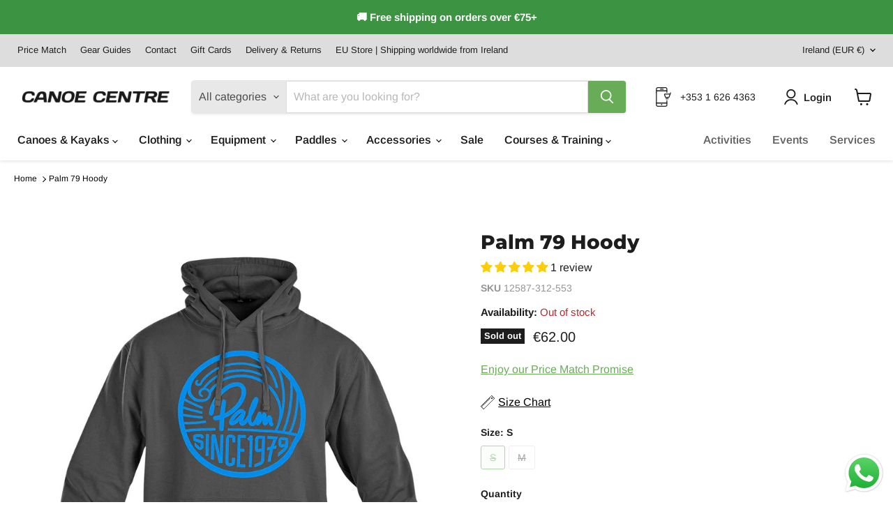

--- FILE ---
content_type: application/javascript
request_url: https://cdn.segmentify.com/ab8c6a25-d919-4658-934d-1f0f68864db3/segmentify.js
body_size: 56183
content:
/* PRODUCTION - ab8c6a25-d919-4658-934d-1f0f68864db3 - Fri, 23 Jan 2026 09:04:46 GMT */ 
 /* ACCOUNT CODE */ 
 (()=>{})();

 /* CORE CODE */ 
 /* START OF SEGMENTIFY SEARCH V2 JS FILE */ 
  
 /* END OF SEGMENTIFY SEARCH V2 JS FILE */ 
 /*!
 * Bowser - a browser detector
 * https://github.com/ded/bowser
 * MIT License | (c) Dustin Diaz 2015
 */(function(t,E,w){t[E]=w()})(this,"bowser",function(){var t=!0;function E(s){function o(b){var y=s.match(b);return y&&y.length>1&&y[1]||""}function h(b){var y=s.match(b);return y&&y.length>1&&y[2]||""}var p=o(/(ipod|iphone|ipad)/i).toLowerCase(),P=/like android/i.test(s),u=!P&&/android/i.test(s),N=/nexus\s*[0-6]\s*/i.test(s),C=!N&&/nexus\s*[0-9]+/i.test(s),F=/CrOS/.test(s),M=/silk/i.test(s),_=/sailfish/i.test(s),j=/tizen/i.test(s),q=/(web|hpw)os/i.test(s),B=/windows phone/i.test(s),O=/SamsungBrowser/i.test(s),g=!B&&/windows/i.test(s),z=!p&&!M&&/macintosh/i.test(s),a=!u&&!_&&!j&&!q&&/linux/i.test(s),n=h(/edg([ea]|ios)\/(\d+(\.\d+)?)/i),i=o(/version\/(\d+(\.\d+)?)/i),r=/tablet/i.test(s)&&!/tablet pc/i.test(s),l=!r&&/[^-]mobi/i.test(s),c=/xbox/i.test(s),e;/opera/i.test(s)?e={name:"Opera",opera:t,version:i||o(/(?:opera|opr|opios)[\s\/](\d+(\.\d+)?)/i)}:/opr\/|opios/i.test(s)?e={name:"Opera",opera:t,version:o(/(?:opr|opios)[\s\/](\d+(\.\d+)?)/i)||i}:/SamsungBrowser/i.test(s)?e={name:"Samsung Internet for Android",samsungBrowser:t,version:i||o(/(?:SamsungBrowser)[\s\/](\d+(\.\d+)?)/i)}:/coast/i.test(s)?e={name:"Opera Coast",coast:t,version:i||o(/(?:coast)[\s\/](\d+(\.\d+)?)/i)}:/yabrowser/i.test(s)?e={name:"Yandex Browser",yandexbrowser:t,version:i||o(/(?:yabrowser)[\s\/](\d+(\.\d+)?)/i)}:/ucbrowser/i.test(s)?e={name:"UC Browser",ucbrowser:t,version:o(/(?:ucbrowser)[\s\/](\d+(?:\.\d+)+)/i)}:/mxios/i.test(s)?e={name:"Maxthon",maxthon:t,version:o(/(?:mxios)[\s\/](\d+(?:\.\d+)+)/i)}:/epiphany/i.test(s)?e={name:"Epiphany",epiphany:t,version:o(/(?:epiphany)[\s\/](\d+(?:\.\d+)+)/i)}:/puffin/i.test(s)?e={name:"Puffin",puffin:t,version:o(/(?:puffin)[\s\/](\d+(?:\.\d+)?)/i)}:/sleipnir/i.test(s)?e={name:"Sleipnir",sleipnir:t,version:o(/(?:sleipnir)[\s\/](\d+(?:\.\d+)+)/i)}:/k-meleon/i.test(s)?e={name:"K-Meleon",kMeleon:t,version:o(/(?:k-meleon)[\s\/](\d+(?:\.\d+)+)/i)}:B?(e={name:"Windows Phone",osname:"Windows Phone",windowsphone:t},n?(e.msedge=t,e.version=n):(e.msie=t,e.version=o(/iemobile\/(\d+(\.\d+)?)/i))):/msie|trident/i.test(s)?e={name:"Internet Explorer",msie:t,version:o(/(?:msie |rv:)(\d+(\.\d+)?)/i)}:F?e={name:"Chrome",osname:"Chrome OS",chromeos:t,chromeBook:t,chrome:t,version:o(/(?:chrome|crios|crmo)\/(\d+(\.\d+)?)/i)}:/edg([ea]|ios)/i.test(s)?e={name:"Microsoft Edge",msedge:t,version:n}:/vivaldi/i.test(s)?e={name:"Vivaldi",vivaldi:t,version:o(/vivaldi\/(\d+(\.\d+)?)/i)||i}:_?e={name:"Sailfish",osname:"Sailfish OS",sailfish:t,version:o(/sailfish\s?browser\/(\d+(\.\d+)?)/i)}:/seamonkey\//i.test(s)?e={name:"SeaMonkey",seamonkey:t,version:o(/seamonkey\/(\d+(\.\d+)?)/i)}:/firefox|iceweasel|fxios/i.test(s)?(e={name:"Firefox",firefox:t,version:o(/(?:firefox|iceweasel|fxios)[ \/](\d+(\.\d+)?)/i)},/\((mobile|tablet);[^\)]*rv:[\d\.]+\)/i.test(s)&&(e.firefoxos=t,e.osname="Firefox OS")):M?e={name:"Amazon Silk",silk:t,version:o(/silk\/(\d+(\.\d+)?)/i)}:/phantom/i.test(s)?e={name:"PhantomJS",phantom:t,version:o(/phantomjs\/(\d+(\.\d+)?)/i)}:/slimerjs/i.test(s)?e={name:"SlimerJS",slimer:t,version:o(/slimerjs\/(\d+(\.\d+)?)/i)}:/blackberry|\bbb\d+/i.test(s)||/rim\stablet/i.test(s)?e={name:"BlackBerry",osname:"BlackBerry OS",blackberry:t,version:i||o(/blackberry[\d]+\/(\d+(\.\d+)?)/i)}:q?(e={name:"WebOS",osname:"WebOS",webos:t,version:i||o(/w(?:eb)?osbrowser\/(\d+(\.\d+)?)/i)},/touchpad\//i.test(s)&&(e.touchpad=t)):/bada/i.test(s)?e={name:"Bada",osname:"Bada",bada:t,version:o(/dolfin\/(\d+(\.\d+)?)/i)}:j?e={name:"Tizen",osname:"Tizen",tizen:t,version:o(/(?:tizen\s?)?browser\/(\d+(\.\d+)?)/i)||i}:/qupzilla/i.test(s)?e={name:"QupZilla",qupzilla:t,version:o(/(?:qupzilla)[\s\/](\d+(?:\.\d+)+)/i)||i}:/chromium/i.test(s)?e={name:"Chromium",chromium:t,version:o(/(?:chromium)[\s\/](\d+(?:\.\d+)?)/i)||i}:/chrome|crios|crmo/i.test(s)?e={name:"Chrome",chrome:t,version:o(/(?:chrome|crios|crmo)\/(\d+(\.\d+)?)/i)}:u?e={name:"Android",version:i}:/safari|applewebkit/i.test(s)?(e={name:"Safari",safari:t},i&&(e.version=i)):p?(e={name:p=="iphone"?"iPhone":p=="ipad"?"iPad":"iPod"},i&&(e.version=i)):/googlebot/i.test(s)?e={name:"Googlebot",googlebot:t,version:o(/googlebot\/(\d+(\.\d+))/i)||i}:e={name:o(/^(.*)\/(.*) /),version:h(/^(.*)\/(.*) /)},!e.msedge&&/(apple)?webkit/i.test(s)?(/(apple)?webkit\/537\.36/i.test(s)?(e.name=e.name||"Blink",e.blink=t):(e.name=e.name||"Webkit",e.webkit=t),!e.version&&i&&(e.version=i)):!e.opera&&/gecko\//i.test(s)&&(e.name=e.name||"Gecko",e.gecko=t,e.version=e.version||o(/gecko\/(\d+(\.\d+)?)/i)),!e.windowsphone&&(u||e.silk)?(e.android=t,e.osname="Android"):!e.windowsphone&&p?(e[p]=t,e.ios=t,e.osname="iOS"):z?(e.mac=t,e.osname="macOS"):c?(e.xbox=t,e.osname="Xbox"):g?(e.windows=t,e.osname="Windows"):a&&(e.linux=t,e.osname="Linux");function d(b){switch(b){case"NT":return"NT";case"XP":return"XP";case"NT 5.0":return"2000";case"NT 5.1":return"XP";case"NT 5.2":return"2003";case"NT 6.0":return"Vista";case"NT 6.1":return"7";case"NT 6.2":return"8";case"NT 6.3":return"8.1";case"NT 10.0":return"10";default:return}}var f="";e.windows?f=d(o(/Windows ((NT|XP)( \d\d?.\d)?)/i)):e.windowsphone?f=o(/windows phone (?:os)?\s?(\d+(\.\d+)*)/i):e.mac?(f=o(/Mac OS X (\d+([_\.\s]\d+)*)/i),f=f.replace(/[_\s]/g,".")):p?(f=o(/os (\d+([_\s]\d+)*) like mac os x/i),f=f.replace(/[_\s]/g,".")):u?f=o(/android[ \/-](\d+(\.\d+)*)/i):e.webos?f=o(/(?:web|hpw)os\/(\d+(\.\d+)*)/i):e.blackberry?f=o(/rim\stablet\sos\s(\d+(\.\d+)*)/i):e.bada?f=o(/bada\/(\d+(\.\d+)*)/i):e.tizen&&(f=o(/tizen[\/\s](\d+(\.\d+)*)/i)),f&&(e.osversion=f);var m=!e.windows&&f.split(".")[0];return r||C||p=="ipad"||u&&(m==3||m>=4&&!l)||e.silk?e.tablet=t:(l||p=="iphone"||p=="ipod"||u||N||e.blackberry||e.webos||e.bada)&&(e.mobile=t),e.msedge||e.msie&&e.version>=10||e.yandexbrowser&&e.version>=15||e.vivaldi&&e.version>=1||e.chrome&&e.version>=20||e.samsungBrowser&&e.version>=4||e.firefox&&e.version>=20||e.safari&&e.version>=6||e.opera&&e.version>=10||e.ios&&e.osversion&&e.osversion.split(".")[0]>=6||e.blackberry&&e.version>=10.1||e.chromium&&e.version>=20?e.a=t:e.msie&&e.version<10||e.chrome&&e.version<20||e.firefox&&e.version<20||e.safari&&e.version<6||e.opera&&e.version<10||e.ios&&e.osversion&&e.osversion.split(".")[0]<6||e.chromium&&e.version<20?e.c=t:e.x=t,e}var w=E(typeof navigator<"u"&&navigator.userAgent||"");w.test=function(s){for(var o=0;o<s.length;++o){var h=s[o];if(typeof h=="string"&&h in w)return!0}return!1};function T(s){return s.split(".").length}function W(s,o){var h=[],p;if(Array.prototype.map)return Array.prototype.map.call(s,o);for(p=0;p<s.length;p++)h.push(o(s[p]));return h}function U(s){for(var o=Math.max(T(s[0]),T(s[1])),h=W(s,function(p){var P=o-T(p);return p=p+new Array(P+1).join(".0"),W(p.split("."),function(u){return new Array(20-u.length).join("0")+u}).reverse()});--o>=0;){if(h[0][o]>h[1][o])return 1;if(h[0][o]===h[1][o]){if(o===0)return 0}else return-1}}function V(s,o,h){var p=w;typeof o=="string"&&(h=o,o=void 0),o===void 0&&(o=!1),h&&(p=E(h));var P=""+p.version;for(var u in s)if(s.hasOwnProperty(u)&&p[u]){if(typeof s[u]!="string")throw new Error("Browser version in the minVersion map should be a string: "+u+": "+String(s));return U([P,s[u]])<0}return o}function X(s,o,h){return!V(s,o,h)}return w.isUnsupportedBrowser=V,w.compareVersions=U,w.check=X,w._detect=E,w});/*!
 * mustache.js - Logic-less {{mustache}} templates with JavaScript
 * http://github.com/janl/mustache.js
 */function initializeMustache(t){var E=Object.prototype.toString,w=Array.isArray||function(n){return E.call(n)==="[object Array]"};function T(a){return typeof a=="function"}function W(a){return w(a)?"array":typeof a}function U(a){return a.replace(/[\-\[\]{}()*+?.,\\\^$|#\s]/g,"\\$&")}function V(a,n){return a!=null&&typeof a=="object"&&n in a}var X=RegExp.prototype.test;function s(a,n){return X.call(a,n)}var o=/\S/;function h(a){return!s(o,a)}var p={"&":"&amp;","<":"&lt;",">":"&gt;",'"':"&quot;","'":"&#39;","/":"&#x2F;","`":"&#x60;","=":"&#x3D;"};function P(a){return String(a).replace(/[&<>"'`=\/]/g,function(i){return p[i]})}var u=/\s*/,N=/\s+/,C=/\s*=/,F=/\s*\}/,M=/#|\^|\/|>|\{|&|=|!/;function _(a,n){if(!a)return[];var i=[],r=[],l=[],c=!1,e=!1;function d(){if(c&&!e)for(;l.length;)delete r[l.pop()];else l=[];c=!1,e=!1}var f,m,b;function y(x){if(typeof x=="string"&&(x=x.split(N,2)),!w(x)||x.length!==2)throw new Error("Invalid tags: "+x);f=new RegExp(U(x[0])+"\\s*"),m=new RegExp("\\s*"+U(x[1])),b=new RegExp("\\s*"+U("}"+x[1]))}y(n||t.tags);for(var v=new B(a),A,k,S,I,G,R;!v.eos();){if(A=v.pos,S=v.scanUntil(f),S)for(var J=0,$=S.length;J<$;++J)I=S.charAt(J),h(I)?l.push(r.length):e=!0,r.push(["text",I,A,A+1]),A+=1,I===`
`&&d();if(!v.scan(f))break;if(c=!0,k=v.scan(M)||"name",v.scan(u),k==="="?(S=v.scanUntil(C),v.scan(C),v.scanUntil(m)):k==="{"?(S=v.scanUntil(b),v.scan(F),v.scanUntil(m),k="&"):S=v.scanUntil(m),!v.scan(m))throw new Error("Unclosed tag at "+v.pos);if(G=[k,S,A,v.pos],r.push(G),k==="#"||k==="^")i.push(G);else if(k==="/"){if(R=i.pop(),!R)throw new Error('Unopened section "'+S+'" at '+A);if(R[1]!==S)throw new Error('Unclosed section "'+R[1]+'" at '+A)}else k==="name"||k==="{"||k==="&"?e=!0:k==="="&&y(S)}if(R=i.pop(),R)throw new Error('Unclosed section "'+R[1]+'" at '+v.pos);return q(j(r))}function j(a){for(var n=[],i,r,l=0,c=a.length;l<c;++l)i=a[l],i&&(i[0]==="text"&&r&&r[0]==="text"?(r[1]+=i[1],r[3]=i[3]):(n.push(i),r=i));return n}function q(a){for(var n=[],i=n,r=[],l,c,e=0,d=a.length;e<d;++e)switch(l=a[e],l[0]){case"#":case"^":i.push(l),r.push(l),i=l[4]=[];break;case"/":c=r.pop(),c[5]=l[2],i=r.length>0?r[r.length-1][4]:n;break;default:i.push(l)}return n}function B(a){this.string=a,this.tail=a,this.pos=0}B.prototype.eos=function(){return this.tail===""},B.prototype.scan=function(n){var i=this.tail.match(n);if(!i||i.index!==0)return"";var r=i[0];return this.tail=this.tail.substring(r.length),this.pos+=r.length,r},B.prototype.scanUntil=function(n){var i=this.tail.search(n),r;switch(i){case-1:r=this.tail,this.tail="";break;case 0:r="";break;default:r=this.tail.substring(0,i),this.tail=this.tail.substring(i)}return this.pos+=r.length,r};function O(a,n){this.view=a,this.cache={".":this.view},this.parent=n}O.prototype.push=function(n){return new O(n,this)},O.prototype.lookup=function(n){var i=this.cache,r;if(i.hasOwnProperty(n))r=i[n];else{for(var l=this,c,e,d=!1;l;){if(n.indexOf(".")>0)for(r=l.view,c=n.split("."),e=0;r!=null&&e<c.length;)e===c.length-1&&(d=V(r,c[e])),r=r[c[e++]];else r=l.view[n],d=V(l.view,n);if(d)break;l=l.parent}i[n]=r}return T(r)&&(r=r.call(this.view)),r};function g(){this.cache={}}g.prototype.clearCache=function(){this.cache={}},g.prototype.parse=function(n,i){var r=this.cache,l=r[n];return l==null&&(l=r[n]=_(n,i)),l},g.prototype.render=function(n,i,r){var l=this.parse(n),c=i instanceof O?i:new O(i);return this.renderTokens(l,c,r,n)},g.prototype.renderTokens=function(n,i,r,l){for(var c="",e,d,f,m=0,b=n.length;m<b;++m)f=void 0,e=n[m],d=e[0],d==="#"?f=this.renderSection(e,i,r,l):d==="^"?f=this.renderInverted(e,i,r,l):d===">"?f=this.renderPartial(e,i,r,l):d==="&"?f=this.unescapedValue(e,i):d==="name"?f=this.escapedValue(e,i):d==="text"&&(f=this.rawValue(e)),f!==void 0&&(c+=f);return c},g.prototype.renderSection=function(n,i,r,l){var c=this,e="",d=i.lookup(n[1]);function f(y){return c.render(y,i,r)}if(d){if(w(d))for(var m=0,b=d.length;m<b;++m)e+=this.renderTokens(n[4],i.push(d[m]),r,l);else if(typeof d=="object"||typeof d=="string"||typeof d=="number")e+=this.renderTokens(n[4],i.push(d),r,l);else if(T(d)){if(typeof l!="string")throw new Error("Cannot use higher-order sections without the original template");d=d.call(i.view,l.slice(n[3],n[5]),f),d!=null&&(e+=d)}else e+=this.renderTokens(n[4],i,r,l);return e}},g.prototype.renderInverted=function(n,i,r,l){var c=i.lookup(n[1]);if(!c||w(c)&&c.length===0)return this.renderTokens(n[4],i,r,l)},g.prototype.renderPartial=function(n,i,r){if(r){var l=T(r)?r(n[1]):r[n[1]];if(l!=null)return this.renderTokens(this.parse(l),i,r,l)}},g.prototype.unescapedValue=function(n,i){var r=i.lookup(n[1]);if(r!=null)return r},g.prototype.escapedValue=function(n,i){var r=i.lookup(n[1]);if(r!=null)return t.escape(r)},g.prototype.rawValue=function(n){return n[1]},t.name="mustache.js",t.version="2.2.1",t.tags=["{{","}}"];var z=new g;t.clearCache=function(){return z.clearCache()},t.parse=function(n,i){return z.parse(n,i)},t.render=function(n,i,r){if(typeof n!="string")throw new TypeError('Invalid template! Template should be a "string" but "'+W(n)+'" was given as the first argument for mustache#render(template, view, partials)');return z.render(n,i,r)},t.to_html=function(n,i,r,l){var c=t.render(n,i,r);if(T(l))l(c);else return c},t.escape=P,t.Scanner=B,t.Context=O,t.Writer=g}
(()=>{(function(){var _SgmntfY_=window._SgmntfY_={LOG_LEVELS:{SILENT:0,ERROR:1,WARN:2,INFO:3,DEBUG:4},_variables:{jq:window.SegmentifyjQuery||null,mustache:null,domain:window.SegmentifyDomain||window.location.hostname,ua:{agentString:window.navigator.userAgent,type:null,name:null,version:null,os:null,osversion:null},controlGroup:{type:void 0,source:void 0,experimentID:void 0,controlValue:void 0,activeValue:void 0},search:{maxMobileWidth:801,searchMinChar:0,searchDelay:50,input:"",manuelTrigger:"",manuelTriggerEnabledForDesktop:!1,manuelTriggerDesktop:"",cancelText:"Cancel",showAll:"Show All",notFound:"Sorry, there are no results for that search term. ",initialCampaign:null,isExecutable:!1,searchTimer:null,isExecutableForAfter:!1,manuelTriggerClicked:!1,forceRemoveInputVal:!1,queryVerboseLog:!1,queryOverrideKey:"_sgf_search_override_query",bannerTargets:{ASSETS_HEADER:".sgm-search-sidebar",ASSETS_FOOTER:".sgm-search-sidebar",RESULTS_HEADER:".sgm-search-products",RESULTS_FOOTER:".sgm-search-products"}},pa:{loaded:!1,disabled:!1,wait:!1},journey:{},userStorageKey:"_sgf_user_id",sessionStorageKey:"_sgf_session_id",pushPermissionKey:"_sgf_push_permission_asked",testMode:"_sgf_test_mode",tracking:"_sgf_tracking",storage:{delayedActions:{key:"_sgf_delayed_actions",local:!0},delayedCampaigns:{key:"_sgf_delayed_campaigns",local:!0},pageViewCampaigns:{key:"_sgf_pageview_campaigns",local:!0},sessionCampaigns:{key:"_sgf_session_campaigns",local:!1},retryQueue:{key:"_sgf_rq",local:!0},extensionStatus:{key:"segmentifyExtension",local:!0},qaExtensionStatus:{key:"_sgf_qa_ext",local:!0},clickedBanners:{key:"_sgf_clicked_banners",local:!1},nextPageQueue:{key:"_sgf_npq",local:!0},user:{key:"_sgf_user_id",local:!1},session:{key:"_sgf_session_id",local:!1},qaMode:{key:"_sgf_qa_mode",local:!0},searchNoCache:{key:"_sgf_search_no_cache",local:!0},userData:{key:"_sgf_ud",local:!1}},logLevel:"ERROR",segmentifyObj:null,recommendedProducts:[],recommendedPromotions:[],waitingKeys:!1,keysTryCount:0,apiKey:null,skipProductDetail:{device:[]},offerRecommendedProducts:!1,offerRecommendedPromotions:!1,runTimer:null,initTimer:null,initTryCount:0,initTryLimit:50,isPageHide:!1,cssPreload:!1,constants:{frequency:100,redirectDelay:1e3,retryLimit:3,eventTimeout:10,clickedBannersLimit:20,recommendationSelectorFindLimit:50},requiredParams:{PAGE_VIEW:[],PRODUCT_VIEW:["productId"],BASKET_OPERATIONS:["productId","basketId","step"],CHECKOUT:["totalPrice","basketId","step"],USER_OPERATIONS:["step"],FORM:["formName","fields"],CUSTOM_EVENT:["type"],INTERACTION:["type"],BANNER_OPERATIONS:["type","title","group","order"],BANNER_GROUP_VIEW:["group"],INTERNAL_BANNER_GROUP:["group"],PROMOTION:["type","code"],SEARCH:[],FILTER:["source"],COUPON:["type"],JOURNEY:["type"],WISHLIST:["step"],PERSONA_QUIZ:[],GAMIFICATION:[],EMAIL_SUBSCRIPTION:["email"],ALERT:["type","instanceId"]},optionalParams:{PAGE_VIEW:["category","subCategory","external","externalId"],PRODUCT_VIEW:["title","url","mUrl","image","imageXS","imageS","imageM","imageL","imageXL","additionalImages","mainCategory","category","categories","price","oldPrice","specialPrice","lastUpdateTime","inStock","stockCount","stockRatio","stockStatus","brand","gender","labels","sizes","allSizes","colors","publishTime","source","noUpdate","activeBanners","groupId","scoreCount","reviewCount","subSource","paramsList","externalId"],BASKET_OPERATIONS:["price","quantity","size","activeBanners","email","externalId"],CHECKOUT:["productList","orderNo","paymentType","activeBanners","cartUrl","totalDiscount","discounts","shipment","tax","coupon","email","externalId"],USER_OPERATIONS:["username","fullName","phone","gender","birthDate","segments","memberSince","service","isRegistered","isLogin","location","emailNtf","mailTest","pushTest","custom","external","userIysPermissions","lastSearchDeletedKeywords","triggerType","channel","type","identity","source","pushToken","whatsappNtf","externalId"],FORM:[],CUSTOM_EVENT:[],INTERACTION:["interactionId","instanceId","externalId"],BANNER_OPERATIONS:["productId","category","brand","label","externalId"],BANNER_GROUP_VIEW:[],INTERNAL_BANNER_GROUP:["banners","externalId"],PROMOTION:["title","url","mUrl","image","mImage","startDate","endDate","categories","brands","labels","productIds","publishTime","externalId"],SEARCH:["query","type","ordering","filters","trigger","service","mode","externalId"],FILTER:["productId","categories","brands","sizes","prices","externalId"],COUPON:[],JOURNEY:["step","answer","instanceId","externalId"],WISHLIST:["productId","favoritesList","externalId"],PERSONA_QUIZ:["answers","instanceId","externalId"],GAMIFICATION:["type","record","used","externalId"],EMAIL_SUBSCRIPTION:["fullName","gender","externalId"],ALERT:[]},segmentifyApiUrl:"//gandalf.segmentify.com/",segmentifyQaApiUrl:"//gandalf-qa.segmentify.com",segmentifyCDNUrl:"//cdn.segmentify.com/",jQueryUrl:window.jQuery?.fn?.jquery?"//ajax.googleapis.com/ajax/libs/jquery/"+window.jQuery.fn.jquery+"/jquery.min.js":"//ajax.googleapis.com/ajax/libs/jquery/1.11.1/jquery.min.js",paUrl:"https://cdn.sgmntfy.com/pa.js",dataLayer:"sgfLayer",consumeDataLayer:!0,dataLayerConfig:{},categoryHierarchy:!1,disableNextPage:!1,language:"EN",currency:"",region:"",pushInfo:{dataCenter:"",qaDataCenter:"https://gimli-qa.segmentify.com/",promptInteraction:""},ga:{groupCookie:"__SegmentifyGroup__",group:void 0,tracker:"window.ga",tracker4:"window.gtag",trackerName:void 0,activated:!1,enabled:!1,ga4:!1,activateTryCount:100,activateTriedCount:0,activeGroup:void 0,activePage:void 0,groups:{control:"SGM-CG",groupA:"SGM-GA",groupB:"SGM-GB",unknown:"SGM-UN"},dimensions:{sgmGroup:void 0,sgmUser:void 0,sgmSession:void 0,sgmPage:void 0,sgmWidget:void 0,sgmProduct:void 0},gaRequestCount:0},doNotTrack:!1},_doNotPersonalize:function(){var t=_SgmntfY_._variables.doNotPersonalize;if(!t){_SgmntfY_._variables.doNotPersonalize=!1;return}try{_SgmntfY_._variables.doNotPersonalize.enabled=_SgmntfY_._variables.doNotPersonalize.cb()}catch(n){Segmentify("event:custom",{type:"error_handler",params:{errorMessage:`Consent cookie search failed: ${n.message||n.toString()}`,nextPage:!1}})}},_loadJavascript:function(t,n,r){var a=document.createElement("script");return a.type="text/javascript",a.async=n,r&&typeof r=="function"&&(typeof a.onreadystatechange<"u"?a.onreadystatechange=function(){(this.readyState==="loaded"||this.readyState==="complete")&&(r(),a.onreadystatechange=null)}:a.onload=r),a.src=t,document.getElementsByTagName("head")[0].appendChild(a),a},_loadCSS:function(t,n){if(!document.querySelector('link[href*="segmentify.css"]')){var r=document.createElement("link");return r.type="text/css",_SgmntfY_._variables.cssPreload?(r.rel="preload",r.as="style"):r.rel="stylesheet",r.media="screen",n&&typeof n=="function"&&(typeof r.onreadystatechange<"u"?r.onreadystatechange=function(){(this.readyState==="loaded"||this.readyState==="complete")&&(n(),r.onreadystatechange=null)}:r.onload=n),r.href=t,document.getElementsByTagName("head")[0].appendChild(r),r}},_sgfPopupCloseHandler:function(t,n){(t===!1||_SgmntfY_._jbOverFlowOperations._journeyFinished(n))&&(_SgmntfY_._jbOverFlowOperations._enableBodyOverFlowForJBWrapper(),_SgmntfY_._jbTriggerButtonReEnable(),window.setTimeout(function(){var r=document.querySelector(_SgmntfY_._variables.journey.wrapperSelector);r&&r.parentNode.removeChild(r)},500))},_actions:{_notificationWindow:function(params){var config={title:params.notificationTitle,vertical:"middle",horizontal:"center"},title=params.notificationTitle;switch(params.windowPosition){case"top":config.vertical="top";break;case"bottom":config.vertical="bottom";break;case"left":config.horizontal="left";break;case"right":config.horizontal="right";break;case"top-left":config.vertical="top",config.horizontal="left";break;case"top-right":config.vertical="top",config.horizontal="right";break;case"bottom-left":config.vertical="bottom",config.horizontal="left";break;case"bottom-right":config.vertical="bottom",config.horizontal="right";break}var outerHtml=_SgmntfY_._getJq()('<div class="seg-popup seg-[[vertical]]-[[horizontal]] segFadeInUp fancybox-segmentify"><div class="fancybox-skin"><div class="fancybox-outer"><div class="fancybox-inner"></div></div></div></div>'),notificationBody=_SgmntfY_._getJq()('<div class="fancybox-body" />').appendTo(outerHtml.find(".fancybox-inner"));params.html instanceof _SgmntfY_._getJq()?notificationBody.append(params.html):notificationBody.html(params.html);for(var button_overlay=_SgmntfY_._getJq()("<div />").appendTo(notificationBody),buttons=params.buttons||[],i=0;i<buttons.length;i++)_SgmntfY_._getJq()('<button data-newWindow="'+buttons[i].newWindow+'" data-target="'+buttons[i].buttonUrl+'" class="fancybox-button '+buttons[i].buttonColor+'">'+buttons[i].buttonTitle+"</button>").appendTo(button_overlay);params.windowStyle==="seamless"&&(title&&_SgmntfY_._getJq()('<div class="overlay-area-title" ><span>'+title+"</span></div>").appendTo(notificationBody),button_overlay.addClass("overlay-area-buttons").addClass("right"),title=null),params.isModal==="false"&&_SgmntfY_._getJq()('<span class="seg-popup-close"></span>').appendTo(outerHtml);var renderedHtml=_SgmntfY_._getMustache().render(outerHtml.prop("outerHTML"),config);_SgmntfY_._getJq()("body").prepend(renderedHtml),params.overlay==="true"&&(_SgmntfY_._getJq()('<div class="seg-popup-overlay"></div>').prependTo(_SgmntfY_._getJq()("body")),_SgmntfY_._getJq()(".seg-popup-overlay").show()),params.isModal==="false"&&_SgmntfY_._getJq()(".seg-popup-close").bind("click",function(){var t=_SgmntfY_._getJq()(this);t.parent(".seg-popup").removeClass("segFadeInUp").addClass("segFadeOutDown"),window.setTimeout(function(){t.parent(".seg-popup").remove(),_SgmntfY_._getJq()(".seg-popup-overlay").remove()},1e3),_SgmntfY_._variables.segmentifyObj("event:interaction",{type:"close",instanceId:params.instanceId,interactionId:params.instanceId})}),params.cssCode&&_SgmntfY_._getJq()("<style />").html(params.cssCode).prependTo(_SgmntfY_._getJq()("body"));try{params.javascriptCode&&eval(params.javascriptCode)}catch(t){_SgmntfY_.LOG_MESSAGE("WARN","Error in executing javascript code: "+t)}if(_SgmntfY_._getJq()(".seg-popup").find("form")){var $inner=_SgmntfY_._getJq()(".seg-popup .fancybox-body"),$form=$inner.find("form").eq(0);$form.bind("submit",function(t){t.preventDefault(),_SgmntfY_.LOG_MESSAGE("DEBUG","Popup Form button click for actionId: "+params.actionId),_SgmntfY_._variables.segmentifyObj("event:interaction",{type:"submit",interactionId:params.formName,instanceId:params.instanceId}),_SgmntfY_._variables.segmentifyObj("user:form",{formName:params.formName,fields:$form.sgmSerializeForm()}),$inner.html(params.successHtml),setTimeout(function(){$inner.parents(".seg-popup").removeClass("segFadeInUp").addClass("segFadeOutDown"),$inner.parents(".seg-popup").remove(),_SgmntfY_._getJq()(".seg-popup-overlay").remove()},1e3)})}var redirectFn=function(t){var n=function(r,a){window.open(r.data("target"),a),r.parents(".seg-popup").removeClass("segFadeInUp").addClass("segFadeOutDown"),window.setTimeout(function(){r.parent(".seg-popup").remove(),_SgmntfY_._getJq()(".seg-popup-overlay").remove()},1e3)};t.data("newwindow")==="true"||t.data("newwindow")===!0?n(t,"_blank"):setTimeout(function(){n(t,"_self")},_SgmntfY_._variables.constants.redirectDelay)};_SgmntfY_._getJq()(".seg-popup .fancybox-button").click(function(){_SgmntfY_.LOG_MESSAGE("DEBUG","Notification Window button click for actionId: "+params.actionId),_SgmntfY_._variables.segmentifyObj("event:interaction",{type:"click",interactionId:_SgmntfY_._getJq()(this).text(),instanceId:params.instanceId}),redirectFn(_SgmntfY_._getJq()(this))}),_SgmntfY_._getJq()(".seg-popup a img").bind("click",function(){_SgmntfY_._variables.segmentifyObj("event:interaction",{type:"click",instanceId:params.instanceId,interactionId:params.instanceId})}),_SgmntfY_._variables.segmentifyObj("event:interaction",{type:"impression",instanceId:params.instanceId,interactionId:params.instanceId})},notificationBanner:function(t){var n=[];try{t.buttons&&(n=JSON.parse(t.buttons))}catch{_SgmntfY_.LOG_MESSAGE("WARN","Cannot parse buttons json, str: "+t.buttons),n=[]}t.buttons=n,t.html=_SgmntfY_._getJq()('<div><a href="'+t.redirectUrl+'"><img id="sgm_img" src="'+t.imageUrl+'"></a></div>'),_SgmntfY_._actions._notificationWindow(t)},notificationMessage:function(t){var n=[];try{t.buttons&&(n=JSON.parse(t.buttons))}catch{_SgmntfY_.LOG_MESSAGE("WARN","Cannot parse buttons json, str: "+t.buttons),n=[]}t.html=t.notificationText,t.buttons=n,_SgmntfY_._actions._notificationWindow(t)},visitorForm:function(t){function n(){var a=this.params,s=this.selectorCount,o=a.selector;if(!o||!_SgmntfY_._getJq()(o).length){if(_SgmntfY_.LOG_MESSAGE("WARN","Error in finding target element["+target+"], element does not exist"),s<_SgmntfY_._variables.constants.recommendationSelectorFindLimit){++this.selectorCount;var c=n.bind(this);setTimeout(c,100)}}else try{o.addClass("sgm-recommendation sgm-clearcss").html(a.formHtml);var g=o.find("form").eq(0);g.submit(function(_){_.preventDefault(),_SgmntfY_.LOG_MESSAGE("DEBUG","In-page Form button click for actionId: "+a.actionId),_SgmntfY_._variables.segmentifyObj("event:interaction",{type:"submit",interactionId:a.formName,instanceId:a.instanceId}),_SgmntfY_._variables.segmentifyObj("user:form",{formName:a.formName,fields:g.sgmSerializeForm()}),setTimeout(function(){o.html(a.successHtml)},1e3)})}catch(_){_SgmntfY_.LOG_MESSAGE("ERROR","Error in filling target element["+a.selector+"] with visitor form: "+_)}}switch(t.actionType){case"INPAGE_WIDGET":{var r=n.bind({params:t,selectorCount:1});r();break}case"POPUP_WINDOW":default:{t.html=t.formHtml,_SgmntfY_._actions._notificationWindow(t);break}}},recommendProducts:function(params,request){var previousMetadata={productId:request.originalParams.productId,productUrl:request.originalParams.productUrl,instanceId:params.instanceId};function dynamicItemKey(t){var n=t.recommendationSource;return typeof t.timeFrame<"u"&&t.timeFrame!=="NONE"&&_SgmntfY_._isNotEmpty(t.timeFrame)&&(n+="|"+t.timeFrame,typeof t.score<"u"&&_SgmntfY_._isNotEmpty(t.score)&&(n+="|"+t.score)),n}function checkDynamicItemCount(t,n){for(var r=0;r<t.length;++r)if(dynamicItemKey(t[r])===n)return t[r].itemCount;return null}function checkProductInList(t,n){for(var r=0;r<t.length;r++)if(t[r].productId==n)return!0;return!1}function checkSelectorAndRender(){var params=this.params,selectorCount=this.selectorCount,target=params.selector;if(!target||!_SgmntfY_._getJq()(target).length)if(_SgmntfY_.LOG_MESSAGE("WARN","Error in finding target element["+target+"], element does not exist"),selectorCount<_SgmntfY_._variables.constants.recommendationSelectorFindLimit){++this.selectorCount;var binded=checkSelectorAndRender.bind(this);setTimeout(binded,100)}else _SgmntfY_._variables.segmentifyObj("event:alert",{type:"DIV_SELECTOR_NOT_FOUND",instanceId:params.instanceId});else{var renderIdx=0,reConf={title:notificationTitle,products:productList,index:function(){return++renderIdx},discount:function(){try{var t=this.price,n=this.oldPrice;if(!t||!n||t==n)return null;var r=100-t*100/n;return r>0&&Math.round(r)}catch{return null}},commaFormatPrice:function(){return this.toFixed(2).toString().replace(/\./g,",")},dotFormatPrice:function(){return this.toFixed(2).toString()}},getProductCardPart=function(t){try{var n=JSON.parse(params.productCardDesign);switch(t){case"html":return n.html;case"css":return n.css;case"prejs":return n.prejs;case"postjs":return n.postjs;default:return null}}catch(r){_SgmntfY_.LOG_MESSAGE("WARN","Error in executing product card code: "+r)}};try{if(params.preJsCode){eval(params.preJsCode);var retVal=preRenderConf(reConf);if(typeof retVal<"u"&&!retVal){_SgmntfY_.LOG_MESSAGE("WARN","preRenderConf returned false exiting!");return}_SgmntfY_._variables.segmentifyObj("event:interaction",{type:"impression",interactionId:params.actionId,instanceId:params.instanceId}),_SgmntfY_.GA.sendWidgetImpression(params.instanceId)}}catch(t){_SgmntfY_.LOG_MESSAGE("WARN","Error in executing product recommendation pre js code: "+t)}var productCardPreJs=getProductCardPart("prejs");try{if(productCardPreJs){eval(productCardPreJs);var retVal=preRenderConf(reConf);if(typeof retVal<"u"&&!retVal){_SgmntfY_.LOG_MESSAGE("WARN","preRenderConf returned false exiting!");return}}}catch(t){_SgmntfY_.LOG_MESSAGE("WARN","Error in executing product card pre js code: "+t)}reConf.brandingEnabled&&(reConf.title+='<a target="_blank" class="seg-rec-logo" href="//www.segmentify.com">Recommended by <img src="//cdn.segmentify.com/images/sgm-logo.svg" /></a>');var recoTemplate=params.recommendationTemplate,productCardHtml=getProductCardPart("html");if(productCardHtml){var productCardPattern=/\[\[#products\]\](.*?)\[\[\/products\]\]/s;recoTemplate=recoTemplate.replace(productCardPattern,`[[#products]]${productCardHtml}[[/products]]`)}var renderedHtml=_SgmntfY_._getMustache().render(recoTemplate,reConf);params.cssCode&&_SgmntfY_._getJq()("<style />").html(params.cssCode).prependTo(_SgmntfY_._getJq()("body")),getProductCardPart("css")&&_SgmntfY_._getJq()("<style />").html(getProductCardPart("css")).prependTo(_SgmntfY_._getJq()("body"));try{var targetElement=_SgmntfY_._getJq()(target).first();if(params.insertType==="SELF")targetElement.html(renderedHtml),wvCB&&wvCB(targetElement);else{var $div=_SgmntfY_._getJq()("<div/>",{class:`seg-reco-wrapper campaign-${params.instanceId} seg-clear`});params.insertType==="AFTER"||params.insertType==="BEFORE"?params.insertType==="AFTER"?$div.html(renderedHtml).insertAfter(targetElement):$div.html(renderedHtml).insertBefore(targetElement):(params.insertType==="APPEND"||params.insertType==="PREPEND")&&(params.insertType==="APPEND"?$div.html(renderedHtml).appendTo(targetElement):$div.html(renderedHtml).prependTo(targetElement)),wvCB&&wvCB($div)}}catch(t){_SgmntfY_.LOG_MESSAGE("WARN","Error in filling target element["+target+"] with product recommendations: "+t)}try{params.postJsCode&&eval(params.postJsCode)}catch(t){_SgmntfY_.LOG_MESSAGE("WARN","Error in executing product recommendation post js code: "+t)}var productCardPostJs=getProductCardPart("postjs");try{productCardPostJs&&eval(productCardPostJs)}catch(t){_SgmntfY_.LOG_MESSAGE("WARN","Error in executing product card post js code: "+t)}_SgmntfY_._bindRecommendationTrackEvents(params.insertType==="SELF"?targetElement:$div,params.recommendationSettings,params.instanceId,0)}}var productList=[],recommendedProducts=structuredClone(params.recommendedProducts||{}),dynamicItems=JSON.parse(params.dynamicItems)||[],recoVersion=params.version||"v1";if(recoVersion==="v1")if(params.ordering==="SHUFFLE"){let t=function(a){for(var s in a)if(a.hasOwnProperty(s)&&(a[s]!==void 0||a[s]!==null))return!1;return!0},n=function(){return parseInt(Math.random()*100)},r=function(a,s){return Math.floor(Math.random()*(s-a))+a};var allNull=t,arrayRandom=n,randomInt=r,itemCounts=[],dynamicLengths=[];for(var idx in dynamicItems)if(dynamicItems.hasOwnProperty(idx)){itemCounts.push(parseInt(dynamicItems[idx].itemCount||0));var source=dynamicItemKey(dynamicItems[idx]);recommendedProducts.hasOwnProperty(source)?dynamicLengths.push(recommendedProducts[source].length):dynamicLengths.push(0)}var firstLevel=[],firstLevelTotal=itemCounts.reduce(function(a,s){return a+s},0);for(idx in itemCounts)if(itemCounts.hasOwnProperty(idx)){var _idx=parseInt(idx);if(_idx===itemCounts.length-1)firstLevel.push(100);else{var pct=parseInt(itemCounts[idx]/firstLevelTotal*100);_idx===0?firstLevel.push(pct):firstLevel.push(firstLevel[firstLevel.length-1]+pct)}}var secondLevel=[];for(var dl in dynamicLengths)if(dynamicLengths.hasOwnProperty(dl)){for(var len=dynamicLengths[dl],sumOfSquares=len*(len+1)*(2*len+1)/6,tmpArr=[],l=len;l>0;--l)l===1?tmpArr.push(100):(pct=parseInt(Math.pow(l,2)/sumOfSquares*100),l===len?tmpArr.push(pct):tmpArr.push(tmpArr[tmpArr.length-1]+pct));secondLevel.push(tmpArr)}for(var dynamicProducts=[],iteration=0;!(++iteration>1e4||dynamicProducts.length>=firstLevelTotal);){var allNullCheck=!0;for(idx in dynamicItems)if(dynamicItems.hasOwnProperty(idx)){source=dynamicItemKey(dynamicItems[idx]);var tmpCheck=!0;if(recommendedProducts.hasOwnProperty(source)&&(tmpCheck=t(recommendedProducts[source])),!tmpCheck){allNullCheck=!1;break}}if(allNullCheck)break;var rand=n(),firstLevelIndex=-1;for(var fl in firstLevel)if(firstLevel.hasOwnProperty(fl)&&rand<firstLevel[fl]){firstLevelIndex=parseInt(fl);break}if(!(firstLevelIndex===-1||!dynamicItems.hasOwnProperty(firstLevelIndex.toString()))){source=dynamicItemKey(dynamicItems[firstLevelIndex]),rand=n();var secondLevelIndex=-1;for(var sl in secondLevel[firstLevelIndex])if(secondLevel[firstLevelIndex].hasOwnProperty(sl)&&rand<secondLevel[firstLevelIndex][sl]){secondLevelIndex=parseInt(sl);break}if(!(secondLevelIndex===-1||!recommendedProducts[source].hasOwnProperty(secondLevelIndex.toString()))){var candidate=recommendedProducts[source].splice(secondLevelIndex,1)[0];if(candidate!=null){recommendedProducts[source].splice(secondLevelIndex,0,null);var eliminationFuncRetVal=!1;if(params.eliminationFunction){var func=_SgmntfY_._getObjectByString(window,params.eliminationFunction);if(typeof func=="function")try{eliminationFuncRetVal=func.call(null,candidate)}catch(a){_SgmntfY_.LOG_MESSAGE("WARN","Error in executing product recommendation elimination js function: "+a)}}if(!eliminationFuncRetVal){candidate.name=_SgmntfY_._decodeHtml(candidate.name);var sourceLastVisited=dynamicItems[firstLevelIndex].recommendationSource==="RECOMMENDATION_SOURCE_LAST_VISITED"||dynamicItems[firstLevelIndex].recommendationSource==="RECOMMENDATION_EVENT_DATA";switch(params.elimination){case"ELIMINATE_DUPLICATES":case"ELIMINATE_PREVIOUS":checkProductInList(productList,candidate.productId)||(sourceLastVisited||!_SgmntfY_._containsRecommendedProduct(candidate.productId)||_SgmntfY_._variables.offerRecommendedProducts)&&(productList.push(candidate),dynamicProducts.push(candidate),sourceLastVisited||_SgmntfY_._addRecommendedProduct(candidate.productId));break;case"NO_ELIMINATION":default:productList.push(candidate),dynamicProducts.push(candidate),sourceLastVisited||_SgmntfY_._addRecommendedProduct(candidate.productId);break}}}}}}for(var i=0;i<recommendedProducts.RECOMMENDATION_SOURCE_STATIC_ITEMS.length;++i){var elm=recommendedProducts.RECOMMENDATION_SOURCE_STATIC_ITEMS[i];checkProductInList(productList,elm.productId)||productList.splice(r(0,productList.length),0,elm)}}else{for(var missingCount=0,i=0;i<recommendedProducts.RECOMMENDATION_SOURCE_STATIC_ITEMS.length;++i){var elm=recommendedProducts.RECOMMENDATION_SOURCE_STATIC_ITEMS[i];checkProductInList(productList,elm.productId)||productList.push(elm)}for(var ri=0;ri<dynamicItems.length;++ri){var curRecommendationSource=dynamicItemKey(dynamicItems[ri]),curCatItemCount=parseInt(checkDynamicItemCount(dynamicItems,curRecommendationSource));if(isNaN(curCatItemCount)&&(curCatItemCount=0),recommendedProducts.hasOwnProperty(curRecommendationSource)&&curCatItemCount){missingCount+=curCatItemCount;for(var index=0,i=0;i<recommendedProducts[curRecommendationSource].length;++i){var elm=recommendedProducts[curRecommendationSource][i];if(elm.name=_SgmntfY_._decodeHtml(elm.name),index>=curCatItemCount&&missingCount===0)break;var eliminationFnRetVal=!1;if(params.eliminationFunction){var fx=_SgmntfY_._getObjectByString(window,params.eliminationFunction);if(typeof fx=="function")try{eliminationFnRetVal=fx.call(null,elm)}catch(a){_SgmntfY_.LOG_MESSAGE("WARN","Error in executing product recommendation elimination js function: "+a)}}if(!eliminationFnRetVal){var sourceLastVisited=dynamicItems[ri].recommendationSource==="RECOMMENDATION_SOURCE_LAST_VISITED"||dynamicItems[ri].recommendationSource==="RECOMMENDATION_EVENT_DATA";switch(params.elimination){case"ELIMINATE_DUPLICATES":case"ELIMINATE_PREVIOUS":checkProductInList(productList,elm.productId)||(sourceLastVisited||!_SgmntfY_._containsRecommendedProduct(elm.productId)||_SgmntfY_._variables.offerRecommendedProducts)&&(productList.push(elm),sourceLastVisited||_SgmntfY_._addRecommendedProduct(elm.productId),++index,--missingCount);break;case"NO_ELIMINATION":default:productList.push(elm),sourceLastVisited||_SgmntfY_._addRecommendedProduct(elm.productId),++index,--missingCount;break}}}}}}else if(recoVersion==="v3"&&recommendedProducts.length){for(var staticProducts=recommendedProducts[0]||[],i=0;i<staticProducts.length;++i){var elm=staticProducts[i];checkProductInList(productList,elm.productId)||productList.push(elm)}for(var missingCount=0,ri=1;ri<recommendedProducts.length;++ri){var dynamicItem=dynamicItems[ri-1],curCatItemCount=parseInt(dynamicItem.itemCount);if(isNaN(curCatItemCount)&&(curCatItemCount=0),curCatItemCount){missingCount+=curCatItemCount;for(var index=0,i=0;i<recommendedProducts[ri].length;++i){var elm=recommendedProducts[ri][i];if(elm.name=_SgmntfY_._decodeHtml(elm.name),index>=curCatItemCount&&missingCount===0)break;var sourceLastVisited=dynamicItem.recommendationSource==="RECOMMENDATION_SOURCE_LAST_VISITED"||dynamicItem.recommendationSource==="RECOMMENDATION_EVENT_DATA";switch(params.elimination){case"ELIMINATE_DUPLICATES":case"ELIMINATE_PREVIOUS":checkProductInList(productList,elm.productId)||(sourceLastVisited||!_SgmntfY_._containsRecommendedProduct(elm.productId)||_SgmntfY_._variables.offerRecommendedProducts)&&(productList.push(elm),sourceLastVisited||_SgmntfY_._addRecommendedProduct(elm.productId),++index,--missingCount);break;case"NO_ELIMINATION":default:productList.push(elm),sourceLastVisited||_SgmntfY_._addRecommendedProduct(elm.productId),++index,--missingCount;break}}}}}var notificationTitleMap=JSON.parse(params.notificationTitleMap||"{}"),notificationTitle=notificationTitleMap[request.data.lang]||params.notificationTitle;if(productList.length===0){params.actionType==="CALLBACK"&&request.recommendationCallback&&request.recommendationCallback(notificationTitle,[],previousMetadata,null);return}params.actionType!=="INPAGE_WIDGET"&&params.actionType!=="POPUP_RECO"&&(_SgmntfY_._variables.segmentifyObj("event:interaction",{type:"impression",interactionId:params.actionId,instanceId:params.instanceId}),_SgmntfY_.GA.sendWidgetImpression(params.instanceId));var wvInteractionId=params.interactionId,wvInstanceId=params.instanceId,wvCB=function(t){var n=!1;if(!n&&_SgmntfY_._isElemVisible(t))_SgmntfY_._variables.segmentifyObj("event:interaction",{type:"widget-view",interactionId:wvInteractionId,instanceId:wvInstanceId}),_SgmntfY_.GA.sendWidgetView(params.instanceId),n=!0;else if(!n)var r=setInterval(function(){!n&&_SgmntfY_._isElemVisible(t)&&(_SgmntfY_._variables.segmentifyObj("event:interaction",{type:"widget-view",interactionId:wvInteractionId,instanceId:wvInstanceId}),_SgmntfY_.GA.sendWidgetView(params.instanceId),n=!0,window.clearInterval(r))},100)};switch(params.actionType){case"CALLBACK":{request.recommendationCallback&&request.recommendationCallback(notificationTitle,productList,previousMetadata,wvCB);break}case"INPAGE_WIDGET":{var binded_context=checkSelectorAndRender.bind({params,selectorCount:1});binded_context();break}case"JAVASCRIPT_FUNCTION":{var fx=_SgmntfY_._getObjectByString(window,params.jsFunction);if(typeof fx=="function")try{fx.call(null,notificationTitle,productList,previousMetadata,wvCB)}catch(n){_SgmntfY_.LOG_MESSAGE("WARN","Error in executing product recommendation js function: "+n)}else _SgmntfY_.LOG_MESSAGE("WARN","Product Recommendation javascript function("+params.jsFunction+") does not exist");break}case"POPUP_RECO":{var title="",language=request.data.lang,isSingleLanguage=params.notificationTitle&&params.notificationTitle!==""?params.notificationTitle:notificationTitle||"",isMultiLanguage=params.notificationTitleMap&&params.notificationTitleMap!==""&&params.notificationTitleMap!=="{}";isMultiLanguage?title=JSON.parse(params.notificationTitleMap)[language]:title=isSingleLanguage;var config={title,vertical:params.verticalPosition,horizontal:params.horizontalPosition,button:_SgmntfY_._jbGetButtonText("DELIVERY")},isJourney=_SgmntfY_._jbOverFlowOperations._journeyFinished(request);if(isJourney===!1&&productList.length<3)return;var campaignType=params.type;config.products=productList;try{if(params.preJsCode){eval(params.preJsCode);var retVal=preRenderConf(config);if(typeof retVal<"u"&&!retVal){_SgmntfY_.LOG_MESSAGE("WARN","preRenderConf returned false exiting!");return}_SgmntfY_._variables.segmentifyObj("event:interaction",{type:"impression",interactionId:params.actionId,instanceId:params.instanceId}),_SgmntfY_.GA.sendWidgetImpression(params.instanceId)}}catch(t){_SgmntfY_.LOG_MESSAGE("WARN","Error in executing campaign pre js code: "+t)}var _products=[],_productId="";request.originalParams&&request.originalParams.params&&(_productId=request.originalParams.params.productId||"");for(var i=0;i<config.products.length&&!(isJourney===!1&&_products.length===3&&campaignType!=="POPUP_BUILDER");++i){var _product=config.products[i];_product.productId!==_productId&&_products.push(_product)}if(isJourney===!1&&_products.length!==3&&campaignType!=="POPUP_BUILDER")return;config.products=_products;var renderedHtml=_SgmntfY_._getMustache().render(params.recommendationTemplate,config);campaignType==="POPUP_BUILDER"?(params.html=renderedHtml,_SgmntfY_._campaigns.POPUP_BUILDER(params)):(_SgmntfY_._getJq()("body").prepend(renderedHtml),params.cssCode&&_SgmntfY_._getJq()("<style />").html(params.cssCode).prependTo(_SgmntfY_._getJq()("body")),_SgmntfY_._jbDeliveryOnBindEventHandler(),params.overlay==="true"&&_SgmntfY_._getJq()(".seg-popup-overlay").show(),_SgmntfY_._getJq()(".seg-popup-close").bind("click",function(){var t=_SgmntfY_._getJq()(this);t.parent(".seg-popup").removeClass("segFadeInUp").addClass("segFadeOutDown"),window.setTimeout(function(){_SgmntfY_._sgfPopupCloseHandler(!0,request),t.parent(".seg-popup").remove(),_SgmntfY_._getJq()(".seg-popup-overlay").remove()},1e3)}));try{params.postJsCode&&eval(params.postJsCode)}catch(t){_SgmntfY_.LOG_MESSAGE("WARN","Error in executing campaign post js code: "+t)}_SgmntfY_._variables.segmentifyObj("event:interaction",{type:"widget-view",interactionId:params.interactionId,instanceId:params.instanceId}),_SgmntfY_.GA.sendWidgetView(params.instanceId);break}case"WEB_NOTIFICATION":case"SEND_MAIL":break;case"POPUP_WINDOW":default:break}},recommendPromotion:function(params,request){var metadata={title:params.notificationTitle};function checkDynamicItemCount(t,n){for(var r=0;r<t.length;++r)if(t[r].recommendationSource+"|"+t[r].timeFrame+"|"+t[r].score===n)return t[r].itemCount;return null}function checkPromotionInList(t,n){for(var r=0;r<t.length;r++)if(t[r].code===n)return!0;return!1}function checkSelectorAndRender(){var params=this.params,selectorCount=this.selectorCount,target=params.selector;if(!target||!_SgmntfY_._getJq()(target).length){if(_SgmntfY_.LOG_MESSAGE("WARN","Error in finding target element["+target+"], element does not exist"),selectorCount<_SgmntfY_._variables.constants.recommendationSelectorFindLimit){++this.selectorCount;var binded=checkSelectorAndRender.bind(this);setTimeout(binded,100)}}else{var renderIdx=0,reConf={title:params.notificationTitle,promotionList,index:function(){return++renderIdx}};try{if(params.preJsCode){eval(params.preJsCode);var retVal=preRenderConf(reConf);if(typeof retVal<"u"&&!retVal){_SgmntfY_.LOG_MESSAGE("WARN","preRenderConf returned false exiting!");return}}}catch(t){_SgmntfY_.LOG_MESSAGE("WARN","Error in executing promotion recommendation pre js code: "+t)}reConf.brandingEnabled&&(reConf.title+='<a target="_blank" class="seg-rec-logo" href="//www.segmentify.com">Recommended by <img src="//cdn.segmentify.com/images/sgm-logo.svg" /></a>');var renderedHtml=_SgmntfY_._getMustache().render(params.recommendationTemplate,reConf);try{var targetElement=_SgmntfY_._getJq()(target).first();if(params.insertType==="SELF")targetElement.addClass("seg-promotion-wrapper").html(renderedHtml),targetElement.attr("data-sgf-scenario-id",params.instanceId),wvCB&&wvCB(targetElement);else{var $div=_SgmntfY_._getJq()("<div/>",{class:"seg-promotion-wrapper"});$div.attr("data-sgf-scenario-id",params.instanceId),params.insertType==="AFTER"||params.insertType==="BEFORE"?params.insertType==="AFTER"?$div.html(renderedHtml).insertAfter(targetElement):$div.html(renderedHtml).insertBefore(targetElement):(params.insertType==="APPEND"||params.insertType==="PREPEND")&&(params.insertType==="APPEND"?$div.html(renderedHtml).appendTo(targetElement):$div.html(renderedHtml).prependTo(targetElement)),wvCB&&wvCB($div)}}catch(t){_SgmntfY_.LOG_MESSAGE("WARN","Error in filling target element["+target+"] with promotion recommendations: "+t)}try{params.postJsCode&&eval(params.postJsCode)}catch(t){_SgmntfY_.LOG_MESSAGE("WARN","Error in executing promotion recommendation post js code: "+t)}_SgmntfY_._bindRecommendationTrackEvents(params.insertType==="SELF"?targetElement:$div,params.recommendationSettings,params.instanceId,0)}}for(var promotionList=[],recommendedPromotions=params.recommendedPromotions||{},dynamicItems=JSON.parse(params.dynamicItems)||[],i=0;i<recommendedPromotions.RECOMMENDATION_SOURCE_STATIC_ITEMS.length;++i){var elm=recommendedPromotions.RECOMMENDATION_SOURCE_STATIC_ITEMS[i];checkPromotionInList(promotionList,elm.code)||promotionList.push(elm)}for(var missingCount=0,ri=0;ri<dynamicItems.length;++ri){typeof dynamicItems[ri].timeFrame>"u"&&(dynamicItems[ri].timeFrame="null");var curRecommendationSource=dynamicItems[ri].recommendationSource+"|"+dynamicItems[ri].timeFrame+"|"+dynamicItems[ri].score,curCatItemCount=parseInt(checkDynamicItemCount(dynamicItems,curRecommendationSource));if(isNaN(curCatItemCount)&&(curCatItemCount=0),recommendedPromotions.hasOwnProperty(curRecommendationSource)&&curCatItemCount){missingCount+=curCatItemCount;for(var index=0,i=0;i<recommendedPromotions[curRecommendationSource].length;++i){var elm=recommendedPromotions[curRecommendationSource][i];if(elm.name=_SgmntfY_._decodeHtml(elm.name),index>=curCatItemCount&&missingCount==0)break;var eliminationFnRetVal=!1;if(params.eliminationFunction){var fx=_SgmntfY_._getObjectByString(window,params.eliminationFunction);if(typeof fx=="function")try{eliminationFnRetVal=fx.call(null,elm)}catch(r){_SgmntfY_.LOG_MESSAGE("WARN","Error in executing promotion recommendation elimination js function: "+r)}}if(!eliminationFnRetVal)switch(params.elimination){case"ELIMINATE_DUPLICATES":case"ELIMINATE_PREVIOUS":checkPromotionInList(promotionList,elm.code)||(!_SgmntfY_._containsRecommendedPromotion(elm.code)||_SgmntfY_._variables.offerRecommendedPromotions)&&(promotionList.push(elm),_SgmntfY_._addRecommendedPromotion(elm.code),++index,--missingCount);break;case"NO_ELIMINATION":default:promotionList.push(elm),_SgmntfY_._addRecommendedPromotion(elm.code),++index,--missingCount;break}}}}if(promotionList.length===0){params.actionType==="CALLBACK"&&request.recommendationCallback&&request.recommendationCallback([],metadata,null);return}else params.ordering==="SHUFFLE"&&(promotionList=_SgmntfY_._shuffle(promotionList));_SgmntfY_._variables.segmentifyObj("event:interaction",{type:"impression",interactionId:params.actionId,instanceId:params.instanceId});var wvInteractionId=params.interactionId,wvInstanceId=params.instanceId,wvCB=function(t){var n=!1;if(!n&&_SgmntfY_._isElemVisible(t))_SgmntfY_._variables.segmentifyObj("event:interaction",{type:"widget-view",interactionId:wvInteractionId,instanceId:wvInstanceId}),n=!0;else if(!n)var r=setInterval(function(){!n&&_SgmntfY_._isElemVisible(t)&&(_SgmntfY_._variables.segmentifyObj("event:interaction",{type:"widget-view",interactionId:wvInteractionId,instanceId:wvInstanceId}),n=!0,window.clearInterval(r))},100)};switch(params.actionType){case"CALLBACK":{request.recommendationCallback&&request.recommendationCallback(promotionList,metadata,wvCB);break}case"INPAGE_WIDGET":{var binded_context=checkSelectorAndRender.bind({params,selectorCount:1});binded_context();break}default:break}},recommendKeyword:function(params,request){var metadata={title:params.notificationTitle};function checkDynamicItemCount(t,n){for(var r=0;r<t.length;++r)if(t[r].recommendationSource+"|"+t[r].timeFrame==n)return t[r].itemCount;return null}function checkKeywordInList(t,n){for(var r=0;r<t.length;r++)if(t[r]==n)return!0;return!1}function checkSelectorAndRender(){var params=this.params,keywordList=this.keywordList,selectorCount=this.selectorCount,target=params.selector;if(!target||!_SgmntfY_._getJq()(target).length){if(_SgmntfY_.LOG_MESSAGE("WARN","Error in finding target element["+target+"], element does not exist"),selectorCount<_SgmntfY_._variables.constants.recommendationSelectorFindLimit){++this.selectorCount;var binded=checkSelectorAndRender.bind(this);setTimeout(binded,100)}}else{for(var keywords=[],k=0;k<keywordList.length;++k)keywords.push({name:keywordList[k],url:""});var recoTitle=params.notificationTitle,renderIdx=0,reConf={title:recoTitle,keywords,index:function(){return++renderIdx}};try{if(params.preJsCode){eval(params.preJsCode);var retVal=preRenderConf(reConf);if(typeof retVal<"u"&&!retVal){_SgmntfY_.LOG_MESSAGE("WARN","preRenderConf returned false exiting!");return}}}catch(t){_SgmntfY_.LOG_MESSAGE("WARN","Error in executing product recommendation pre js code: "+t)}var renderedHtml=_SgmntfY_._getMustache().render(params.recommendationTemplate,reConf);try{var targetElement=_SgmntfY_._getJq()(target).first();if(params.insertType==="SELF")targetElement.html(renderedHtml),targetElement.attr("data-sgf-scenario-id",params.instanceId),wvCB&&wvCB(targetElement);else{var $div=_SgmntfY_._getJq()("<div/>",{class:`seg-reco-wrapper campaign-${params.instanceId} seg-clear`});$div.attr("data-sgf-scenario-id",params.instanceId),params.insertType==="AFTER"||params.insertType==="BEFORE"?params.insertType==="AFTER"?$div.html(renderedHtml).insertAfter(targetElement):$div.html(renderedHtml).insertBefore(targetElement):(params.insertType==="APPEND"||params.insertType==="PREPEND")&&(params.insertType==="APPEND"?$div.html(renderedHtml).appendTo(targetElement):$div.html(renderedHtml).prependTo(targetElement)),wvCB&&wvCB($div)}}catch(t){_SgmntfY_.LOG_MESSAGE("WARN","Error in filling target element["+target+"] with product recommendations: "+t)}try{params.postJsCode&&eval(params.postJsCode)}catch(t){_SgmntfY_.LOG_MESSAGE("WARN","Error in executing product recommendation post js code: "+t)}_SgmntfY_._bindRecommendationTrackEvents(params.insertType==="SELF"?targetElement:$div,params.recommendationSettings,params.instanceId,0),_SgmntfY_._getJq()(".seg-label a").on("click",function(){_SgmntfY_._variables.segmentifyObj("event:interaction",{type:"click",interactionId:params.actionId,instanceId:params.instanceId})})}}for(var keywordList=[],recommendedKeywords=params.recommendedKeywords||{},dynamicItems=JSON.parse(params.dynamicItems)||[],i=0;i<recommendedKeywords.RECOMMENDATION_SOURCE_STATIC_ITEMS.length;++i){var elm=recommendedKeywords.RECOMMENDATION_SOURCE_STATIC_ITEMS[i];checkKeywordInList(keywordList,elm)||keywordList.push(elm)}for(var missingCount=0,ri=0;ri<dynamicItems.length;++ri){typeof dynamicItems[ri].timeFrame>"u"&&(dynamicItems[ri].timeFrame="null");var curRecommendationSource=dynamicItems[ri].recommendationSource+"|"+dynamicItems[ri].timeFrame,curCatItemCount=parseInt(checkDynamicItemCount(dynamicItems,curRecommendationSource));if(isNaN(curCatItemCount)&&(curCatItemCount=0),recommendedKeywords.hasOwnProperty(curRecommendationSource)&&curCatItemCount){missingCount+=curCatItemCount;for(var index=0,i=0;i<recommendedKeywords[curRecommendationSource].length;++i){var elm=recommendedKeywords[curRecommendationSource][i];if(elm.name=_SgmntfY_._decodeHtml(elm.name),index>=curCatItemCount&&missingCount==0)break;keywordList.push(elm),++index,--missingCount}}}if(keywordList.length===0){request.recommendationCallback&&request.recommendationCallback([],metadata,null);return}else params.ordering==="SHUFFLE"&&(keywordList=_SgmntfY_._shuffle(keywordList));_SgmntfY_._variables.segmentifyObj("event:interaction",{type:"impression",interactionId:params.actionId,instanceId:params.instanceId});var wvInteractionId=params.interactionId,wvInstanceId=params.instanceId,wvCB=function(t){var n=!1;if(!n&&_SgmntfY_._isElemVisible(t))_SgmntfY_._variables.segmentifyObj("event:interaction",{type:"widget-view",interactionId:wvInteractionId,instanceId:wvInstanceId}),n=!0;else if(!n)var r=setInterval(function(){!n&&_SgmntfY_._isElemVisible(t)&&(_SgmntfY_._variables.segmentifyObj("event:interaction",{type:"widget-view",interactionId:wvInteractionId,instanceId:wvInstanceId}),n=!0,window.clearInterval(r))},100)};switch(params.actionType){case"CALLBACK":{request.recommendationCallback&&request.recommendationCallback(keywordList,metadata,wvCB);break}case"INPAGE_WIDGET":{var binded_context=checkSelectorAndRender.bind({params,keywordList,selectorCount:1});binded_context();break}default:break}},webNotification:function(t){},redirectUrl:function(t){_SgmntfY_.LOG_MESSAGE("DEBUG","Redirecting action to url: "+t.redirectUrl),window.location=t.redirectUrl},jsFunctionCall:function(t){t.actionType="JAVASCRIPT_FUNCTION",_SgmntfY_._actions.jsAction(t)},jsAction:function(params){var actionType=params.actionType;switch(actionType){case"JAVASCRIPT_EVENT":{var event=params.event,parameters=[];try{params.parameters&&(parameters=JSON.parse(params.parameters))}catch{_SgmntfY_.LOG_MESSAGE("WARN","Js Action (Event Trigger) - Cannot parse parameters json, str: "+params.parameters),parameters=[]}parameters.push(function(){_SgmntfY_._variables.segmentifyObj("event:interaction",{type:"js_success",interactionId:params.actionId,instanceId:params.instanceId})}),parameters.push(function(){_SgmntfY_._variables.segmentifyObj("event:interaction",{type:"js_reject",interactionId:params.actionId,instanceId:params.instanceId})}),_SgmntfY_._getJq()(document).trigger(event,parameters),_SgmntfY_.LOG_MESSAGE("DEBUG","Js Action (Event Trigger) - Triggered Event: "+event);break}case"JAVASCRIPT_CODE":{try{eval(params.javascriptCode),_SgmntfY_._variables.segmentifyObj("event:interaction",{type:"js_success",interactionId:params.actionId,instanceId:params.instanceId}),_SgmntfY_.LOG_MESSAGE("DEBUG","Js Action (Execute Code) successfully executed")}catch(t){_SgmntfY_._variables.segmentifyObj("event:interaction",{type:"js_reject",interactionId:params.actionId,instanceId:params.instanceId}),_SgmntfY_.LOG_MESSAGE("WARN","Error in JS Action (Execute Code): "+t)}break}case"JAVASCRIPT_FUNCTION":default:{var fx=window[params.function],parameters=[];if(typeof fx=="function"){try{params.parameters&&(parameters=JSON.parse(params.parameters))}catch{_SgmntfY_.LOG_MESSAGE("WARN","Js Action (Function Call) - Cannot parse parameters json, str: "+params.parameters),parameters=[]}parameters.push(function(){_SgmntfY_._variables.segmentifyObj("event:interaction",{type:"js_success",interactionId:params.actionId,instanceId:params.instanceId})}),parameters.push(function(){_SgmntfY_._variables.segmentifyObj("event:interaction",{type:"js_reject",interactionId:params.actionId,instanceId:params.instanceId})}),fx.apply(null,parameters),_SgmntfY_.LOG_MESSAGE("DEBUG","Js Action (Function Call) successfully run for function: "+params.function)}else _SgmntfY_.LOG_MESSAGE("WARN","Js Action (Function Call) failed, non existing function: "+params.function);break}}},jsCountdownTimer:function(t){var n=t.timeout;_SgmntfY_.LOG_MESSAGE("DEBUG","Starting countdown timer with "+(n||0)*1e3+" second(s)"),setTimeout(function(){_SgmntfY_.LOG_MESSAGE("DEBUG","Countdown timer finished after "+(n||0)*1e3+" second(s)"),_SgmntfY_._variables.segmentifyObj("event:interaction",{type:"timeout",interactionId:t.actionId,instanceId:t.instanceId})},(n||0)*1e3)},sendBannerDetails:function(t,n){var r=n.originalParams;r.group=t.group;var a=[],s=_SgmntfY_._functions.bannerGroupDetail(r);s&&a.push(s),_SgmntfY_._sendRequestToServer(a)},showPopup:function(params,request){var config={instanceId:params.instanceId,title:params.notificationTitle,vertical:params.verticalPosition,horizontal:params.horizontalPosition};try{if(params.preJsCode&&params.preJsCode!=""){eval(params.preJsCode);var retVal=preRenderConf(config);if(typeof retVal<"u"&&!retVal){_SgmntfY_.LOG_MESSAGE("WARN","preRenderConf returned false exiting!");return}}}catch(t){_SgmntfY_.LOG_MESSAGE("WARN","Error in executing jb trigger pre js code: "+t)}var renderedHtml=_SgmntfY_._getMustache().render(params.recommendationTemplate,config);_SgmntfY_._getJq()("body").prepend(renderedHtml);var styleDataId=_SgmntfY_._variables.journey.instanceId+"_trigger";params.cssCode&&_SgmntfY_._getJq()("<style data-id="+styleDataId+"/>").html(params.cssCode).prependTo(_SgmntfY_._getJq()("body")),params.overlay==="true"&&(_SgmntfY_._getJq()('<div class="seg-popup-overlay"></div>').prependTo(_SgmntfY_._getJq()("body")),_SgmntfY_._getJq()(".seg-popup-overlay").show()),document.getElementById("sgm-journey-trigger-"+config.instanceId).addEventListener("click",_SgmntfY_._jbTriggerClickHandler.bind(this,config.instanceId));try{params.postJsCode&&eval(params.postJsCode)}catch(t){_SgmntfY_.LOG_MESSAGE("WARN","Error in executing jb trigger post js code: "+t)}},buildJourney:function(t,n){var r;if(t.discovery&&(r=JSON.parse(t.discovery)||[]),r.length>0&&r[0].type){_SgmntfY_._jbOnInitJourneyFlowExecution(t.instanceId,r),_SgmntfY_._variables.journey.isCategoryTree=t.isCategoryTree?t.isCategoryTree:"true";var a={step:_SgmntfY_._variables.journey.currentStep,instanceId:_SgmntfY_._variables.journey.instanceId,answer:JSON.stringify(_SgmntfY_._variables.journey.answer)};_SgmntfY_._variables.segmentifyObj("journey:start",a);var s={steps:r,tree:t.tree};_SgmntfY_._jbCalculatePagesCount(s),_SgmntfY_._jbOnStepViewHandler(s)}},giveCoupon:function(params,request){if(params&&params.coupon){var notificationTitleMap=JSON.parse(params.notificationTitleMap||"{}"),notificationTitle=notificationTitleMap[request.data.lang]||params.notificationTitle,config={coupon:params.coupon,button:_SgmntfY_._jbGetButtonText("DELIVERY"),couponTitle:notificationTitle,instanceId:params.instanceId};try{if(params.preJsCode&&params.preJsCode!==""){if(eval(params.preJsCode),preRenderConf)var retVal=preRenderConf(config);if(typeof retVal<"u"&&!retVal){_SgmntfY_.LOG_MESSAGE("WARN","preRenderConf returned false exiting!");return}}}catch(t){_SgmntfY_.LOG_MESSAGE("WARN","Error in executing jb trigger pre js code: "+t)}var domparser=new DOMParser,hasPopupRecoTemplate=!1;try{if(_SgmntfY_._getJq()("#sgm-journey-coupon-template").length===0){var renderedHtml=_SgmntfY_._getMustache().render(params.recommendationTemplate,config);_SgmntfY_._getJq()("body").prepend(renderedHtml)}else hasPopupRecoTemplate=!0;var couponWrapperTemplate=domparser.parseFromString(params.recommendationTemplate,"text/html").getElementById("sgm-journey-coupon-template"),renderedHtml=_SgmntfY_._getMustache().render(couponWrapperTemplate.innerHTML,config);_SgmntfY_._getJq()("#sgm-journey-coupon-template").html(renderedHtml),_SgmntfY_._getJq()("#sgm-journey-coupon-wrapper").removeClass("sgm-journey-none");var copyButton=document.querySelector(".sgm-journey-discovery-action.sgm-journey-discovery-action-copy");copyButton&&copyButton.classList.remove("sgm-journey-none"),_SgmntfY_._jbDeliveryOnBindEventHandler(hasPopupRecoTemplate),_SgmntfY_._variables.segmentifyObj("event:interaction",{type:"widget-view",interactionId:params.actionId,instanceId:_SgmntfY_._variables.journey.instanceId});var styleDataId=_SgmntfY_._variables.journey.instanceId+"_delivery";params.cssCode&&_SgmntfY_._getJq()("<style data-id="+styleDataId+"/>").html(params.cssCode).prependTo(_SgmntfY_._getJq()(".sgm-journey-delivery.seg-popup"))}catch(t){_SgmntfY_.LOG_MESSAGE("WARN","Error in rendering jb coupon: "+t)}try{params.postJsCode&&params.postJsCode!==""&&eval(params.postJsCode)}catch(t){_SgmntfY_.LOG_MESSAGE("WARN","Error in executing jb trigger post js code: "+t)}}},landingPage:function(params,request){if(params&&params.landingPageUrl){var notificationTitleMap=JSON.parse(params.notificationTitleMap||"{}"),notificationTitle=notificationTitleMap[request.data.lang]||params.notificationTitle;_SgmntfY_._variables.journey.landingPageUrl=params.landingPageUrl;var config={button:_SgmntfY_._jbGetButtonText("DELIVERY")};config.button.redirect=notificationTitle;try{if(params.preJsCode&&params.preJsCode!==""){if(eval(params.preJsCode),preRenderConf)var retVal=preRenderConf(config);if(typeof retVal<"u"&&!retVal){_SgmntfY_.LOG_MESSAGE("WARN","preRenderConf returned false exiting!");return}}}catch(t){_SgmntfY_.LOG_MESSAGE("WARN","Error in executing jb trigger pre js code: "+t)}var domparser=new DOMParser;try{var redirectButtonTemplate=domparser.parseFromString(params.recommendationTemplate,"text/html").getElementById("sgm-journey-action-redirect"),renderedHtml=_SgmntfY_._getMustache().render(redirectButtonTemplate.innerHTML,config);_SgmntfY_._getJq()("#sgm-journey-action-redirect").html(renderedHtml),params.cssCode&&_SgmntfY_._getJq()("<style />").html(params.cssCode).prependTo(_SgmntfY_._getJq()(".sgm-journey-delivery.seg-popup"));var redirectButton=document.getElementById("sgm-journey-action-redirect");redirectButton&&redirectButton.classList.remove("sgm-journey-none"),_SgmntfY_._jbDeliveryOnBindEventHandler(!0)}catch(t){_SgmntfY_.LOG_MESSAGE("WARN","Error in rendering jb landing Page: "+t)}try{params.postJsCode&&params.postJsCode!==""&&eval(params.postJsCode)}catch(t){_SgmntfY_.LOG_MESSAGE("WARN","Error in executing jb trigger post js code: "+t)}}}},_jbOverFlowOperations:{_disableBodyOverFlowForJBWrapper:function(){_SgmntfY_._evalSearchBodyScrollLockPreJs();var t=document.querySelector(_SgmntfY_._variables.journey.wrapperSelector);t&&bodyScrollLock.disableBodyScroll(t)},_enableBodyOverFlowForJBWrapper:function(){var t=document.querySelector(_SgmntfY_._variables.journey.wrapperSelector);t&&window.setTimeout(function(){bodyScrollLock.enableBodyScroll(t)},100)},_journeyFinished:function(t){return t&&t.originalParams&&(t.originalParams.type==="SUCCESS"||t.originalParams.type==="sfy-jb-finish")}},_jbCalculatePagesCount:function(t){_SgmntfY_._variables.journey.allPageCount=t.steps.length,_SgmntfY_._variables.journey.barRatio=0,_SgmntfY_._variables.journey.allPageCount>0&&(_SgmntfY_._variables.journey.barRatio=100/_SgmntfY_._variables.journey.allPageCount)},_jbTriggerClickHandler:function(t){_SgmntfY_._variables.segmentifyObj("journey:init",{instanceId:t})},_jbOnInitJourneyFlowExecution:function(t,n){_SgmntfY_._jbSetInitialVariables(t,n),_SgmntfY_._getJq()(".seg-popup-overlay").remove();var r=_SgmntfY_._getJq()(window).width()<_SgmntfY_._variables.journey.maxMobileWidth?"sgm-journey-mobile":"sgm-journey-desktop";document.getElementById("sgm-journey-main-wrapper")||_SgmntfY_._getJq()('<div id="sgm-journey-main-wrapper" class="'+r+'" ></div>').prependTo(_SgmntfY_._getJq()("body")),_SgmntfY_._jbOverFlowOperations._disableBodyOverFlowForJBWrapper();var a=document.querySelectorAll(".sgm-journey-trigger");a&&a.length>0&&a.forEach(function(s){s.classList.add("sgm-journey-none")})},_jbOnDestroyJourneyFlowExecution:function(t){var n={step:_SgmntfY_._variables.journey.currentStep,instanceId:_SgmntfY_._variables.journey.instanceId,answer:JSON.stringify(_SgmntfY_._variables.journey.answer)};try{var r=document.querySelector(_SgmntfY_._variables.journey.wrapperSelector);t===!1?(_SgmntfY_._jbOverFlowOperations._enableBodyOverFlowForJBWrapper(),_SgmntfY_._jbTriggerButtonReEnable(),r&&r.parentNode.removeChild(r)):(_SgmntfY_._variables.segmentifyObj("journey:finish",n),r&&r.classList.add("sgm-journey-none"))}catch(a){_SgmntfY_.LOG_MESSAGE("WARN","Error in destroying jb flow: "+a)}},_jbTriggerButtonReEnable:function(){var t=document.querySelectorAll(".sgm-journey-trigger");t&&t.length>0&&t.forEach(function(n){n.classList.remove("sgm-journey-none")})},_jbSetInitialVariables:function(t,n){_SgmntfY_._variables.journey={answer:{},closed:!1,instanceId:t,currentStep:null,nextStep:n[0].type,previousStep:void 0,allSteps:n.map(function(r){return r.type}),maxMobileWidth:801,priceRange:{min:void 0,max:void 0},buttonTextMap:_SgmntfY_._variables.journey.buttonTextMap||{EN:{copy:"Copy",next:"Next",previous:"Go Back",close:"Close",skip:"Skip",finish:"Finish",start:"Let's Start",customize:"Customize",skipAndFinish:"Skip & Finish"},TR:{copy:"Kopyala",next:"Sonraki",previous:"Geri D\xF6n",close:"Kapat",skip:"Atla",finish:"Bitir",start:"Hadi Ba\u015Flayal\u0131m",customize:"\xD6zelle\u015Ftir",skipAndFinish:"Atla ve Bitir"}},wrapperSelector:"#sgm-journey-main-wrapper",pageCount:0,allPageCount:0,barRatio:0,barWidth:0,isTriggeredBackButton:!1,progressBar:{EN:{label:"Step ",separator:" of "},TR:{label:"Ad\u0131m ",separator:" / "}}}},_jbTransformStepItems:function(t,n){return n},_jbTransformCategoryStepItems:function(t,n){var r=_SgmntfY_._variables.journey.isCategoryTree;return n.map(function(a){var s={};if(s.originalData=a,s.lastChild=a,r&&r==="false"){var o=a.split(">");s.lastChild=o[o.length-1].trim()}return s})},_jbGetStepItems:function(t,n,r){try{var a=_SgmntfY_._variables.journey.answer;if(t==="MAIN_CATEGORY")return _SgmntfY_._jbTransformStepItems(t,Object.keys(r));if(t==="CATEGORY")return _SgmntfY_._jbTransformCategoryStepItems(t,Object.keys(r[a.mainCategory]));if(t==="BRAND")return _SgmntfY_._jbTransformStepItems(t,Object.keys(r[a.mainCategory][a.category]));if(t==="SIZE"||t==="COLOR"||t==="PRICE_RANGE"||t==="CUSTOM_PRICE_RANGE"){var s={SIZE:"s",COLOR:"c",PRICE_RANGE:"p",CUSTOM_PRICE_RANGE:"p"},o=[];if(_SgmntfY_._variables.journey.allSteps.indexOf("BRAND")>-1){var c=Object.keys(r[a.mainCategory][a.category]);a.brand&&a.brand.length>0&&(c=a.brand),c.forEach(function(d){var h=r[a.mainCategory][a.category][d];o.push.apply(o,h[s[t]]||[])})}else{var g=r[a.mainCategory][a.category];o.push.apply(o,g[s[t]]||[])}if(t==="PRICE_RANGE"||t==="CUSTOM_PRICE_RANGE"){var _=o.map(S.bind(null,!1)).sort(E),m=o.map(S.bind(null,!0)).sort(E);return _&&_.length>0&&m&&m.length>0?t==="CUSTOM_PRICE_RANGE"?[_[0],m[m.length-1]]:_SgmntfY_._jbGetPriceRangeData(_[0],m[m.length-1]):[]}else{var f=0;return n.forEach(function(d){d&&d.itemCount&&(f=f+d.itemCount)}),_SgmntfY_._getDistinctArray(o.sort(v).map(Y)).slice(0,f)}}}catch{_SgmntfY_.LOG_MESSAGE("WARN","Error occurred while preparing journey items")}return[];function v(d,h){return Object.entries(h)[0][1]-Object.entries(d)[0][1]}function Y(d){var h=Object.entries(d);return h&&h[0]&&h[0][0]?h[0][0]:void 0}function S(d,h){var C=d===!0?1:0;if(h&&h.split("-")&&h.split("-")[C]){var p=h.split("-")[C].trim();return p===""?0:parseFloat(p)}}function E(d,h){return d-h}},_jbGetPriceRangeData:function(t,n){if(t===0&&n===0)return[];var r=h(t,!0),a=h(n,!1);if(r==a)return t===n?[t.toString()]:[t+" - "+n];var s=a-r,o=s/6,c=r+o,g=a-o,_=(c+g)/2,m=C(c),f=C(_),v=C(g);m<t&&(m=Math.ceil(t)),v>n&&(v=Math.floor(n));var Y="0 - "+m,S=m+" - "+f,E=f+" - "+v,d=v+"+";return[Y,S,E,d];function h(p,I){var y;if(p>1e5){var u=p%1e3;I===!0&&(p+=1e3),y=p-u}else if(p>1e4){var u=p%500;I===!0&&(p+=500),y=p-u}else if(p>1e3){var u=p%100;I===!0&&(p+=100),y=p-u}else if(p>100){var u=p%10;I===!0&&(p+=10),y=p-u}else if(p>50){var u=p%5;I===!0&&(p+=5),y=p-u}else y=C(p);return y}function C(p){var I=p%5;return I>=2.5&&(p+=5),Math.floor(p-I)}},_jbGetButtonText:function(t,n){var r={};if(_SgmntfY_._variables.journey&&_SgmntfY_._variables.journey.buttonTextMap){var a=_SgmntfY_._variables.journey.buttonTextMap[_SgmntfY_._variables.language]?_SgmntfY_._variables.language:"EN";n&&n[_SgmntfY_._variables.language]?r.next=n[_SgmntfY_._variables.language]:t==="WELCOME"?r.next=_SgmntfY_._variables.journey.buttonTextMap[a].start:r.next=_SgmntfY_._variables.journey.buttonTextMap[a].next,r.skip=_SgmntfY_._variables.journey.buttonTextMap[a].skip,r.skipAndFinish=_SgmntfY_._variables.journey.buttonTextMap[a].skipAndFinish,r.finish=_SgmntfY_._variables.journey.buttonTextMap[a].finish,r.copy=_SgmntfY_._variables.journey.buttonTextMap[a].copy,r.close=_SgmntfY_._variables.journey.buttonTextMap[a].close,r.customize=_SgmntfY_._variables.journey.buttonTextMap[a].customize}return r},_jbOnStepViewHandler:function(jbDiscoveryData){var currentStep;if(_SgmntfY_._variables.journey.isTriggeredBackButton?currentStep=_SgmntfY_._jbGetPrevStepData(jbDiscoveryData):currentStep=_SgmntfY_._jbGetCurrentStepData(jbDiscoveryData,!0),currentStep){shiftStep(currentStep);var config={title:currentStep.titleMap[_SgmntfY_._variables.language],step:currentStep.type.toLowerCase(),button:_SgmntfY_._jbGetButtonText(currentStep.type,currentStep.buttonTextMap),items:_SgmntfY_._jbGetStepItems(currentStep.type,currentStep.items,jbDiscoveryData.tree),currencyCode:_SgmntfY_._variables.currency},params={step:_SgmntfY_._variables.journey.currentStep,instanceId:_SgmntfY_._variables.journey.instanceId};_SgmntfY_._variables.segmentifyObj("journey:view",params);try{if(currentStep.preJsCode&&currentStep.preJsCode!=""){if(eval(currentStep.preJsCode),preRenderConf)var retVal=preRenderConf(config);if(typeof retVal<"u"&&!retVal){_SgmntfY_.LOG_MESSAGE("WARN","preRenderConf returned false exiting!");return}}}catch(t){_SgmntfY_.LOG_MESSAGE("WARN","Error in executing jb trigger pre js code: "+t)}if(_SgmntfY_._jbSetPageCountAndProgressBarWidth(),_SgmntfY_._variables.journey.currentStep!=="WELCOME"&&config.items.length===0)_SgmntfY_._jbOnStepViewHandler(jbDiscoveryData);else{var renderedHtml=_SgmntfY_._getMustache().render(currentStep.recommendationTemplate,config);_SgmntfY_._getJq()("#sgm-journey-main-wrapper").html(renderedHtml),_SgmntfY_._jbOnBindEventHandler(jbDiscoveryData,config.items);var styleDataId=_SgmntfY_._variables.journey.instanceId+"_"+currentStep.type;currentStep.cssCode&&_SgmntfY_._getJq()("<style data-id="+styleDataId+"/>").html(currentStep.cssCode).prependTo(_SgmntfY_._getJq()(_SgmntfY_._variables.journey.wrapperSelector)),_SgmntfY_._jbSetProgressBar(),_SgmntfY_._variables.journey.nextStep?_SgmntfY_._variables.journey.currentStep==="WELCOME"?_SgmntfY_._jbActionButtonHandler("next",currentStep,!0):_SgmntfY_._jbActionButtonHandler("skip",currentStep,!0):_SgmntfY_._jbActionButtonHandler("skipAndFinish",currentStep,!0),_SgmntfY_._variables.journey.isTriggeredBackButton&&_SgmntfY_._jbIsSingleDataSelect()===!1&&(reselectItems(_SgmntfY_._variables.journey.currentStep.toLowerCase()),_SgmntfY_._jbActionButtonHandler("next",currentStep,!0)),_SgmntfY_._variables.journey.isTriggeredBackButton=!1,_SgmntfY_._jbActionButtonHandler("previous",currentStep,!!_SgmntfY_._variables.journey.previousStep);try{currentStep.postJsCode&&eval(currentStep.postJsCode)}catch(t){_SgmntfY_.LOG_MESSAGE("WARN","Error in executing product recommendation post js code: "+t)}}}else _SgmntfY_._variables.segmentifyObj("journey:success",{instanceId:_SgmntfY_._variables.journey.instanceId,answer:JSON.stringify(_SgmntfY_._variables.journey.answer)});function shiftStep(t){_SgmntfY_._variables.journey.currentStep=t.type;for(var n=0;n<jbDiscoveryData.steps.length;n++){if(jbDiscoveryData.steps[n]&&jbDiscoveryData.steps[n].type===t.type){jbDiscoveryData.steps[n-1]?_SgmntfY_._variables.journey.previousStep=jbDiscoveryData.steps[n-1].type:_SgmntfY_._variables.journey.previousStep=void 0,jbDiscoveryData.steps[n+1]?_SgmntfY_._variables.journey.nextStep=jbDiscoveryData.steps[n+1].type:_SgmntfY_._variables.journey.nextStep=void 0;break}n===jbDiscoveryData.steps.length-1&&(_SgmntfY_._variables.journey.nextStep=void 0)}}function reselectItems(t){var n=_SgmntfY_._jbIsCheckMarkDataSelect()?"sgm-journey-checkmark":"sgm-journey-content-selected",r=document.querySelectorAll(_SgmntfY_._variables.journey.wrapperSelector+" .sgm-journey-content-item"),a=_SgmntfY_._variables.journey.answer[t];r&&r.length>0&&a&&a.length>0&&r.forEach(function(s){a.forEach(function(o){s.hasAttribute("data-original-value")&&o&&s.getAttribute("data-original-value")===o&&s.classList.add(n)})})}},_jbSetPageCountAndProgressBarWidth:function(){_SgmntfY_._variables.journey.isTriggeredBackButton?_SgmntfY_._variables.journey.pageCount>0&&(_SgmntfY_._variables.journey.pageCount-=1,_SgmntfY_._variables.journey.barWidth-=_SgmntfY_._variables.journey.barRatio):_SgmntfY_._variables.journey.pageCount<_SgmntfY_._variables.journey.allPageCount&&(_SgmntfY_._variables.journey.pageCount+=1,_SgmntfY_._variables.journey.barWidth+=_SgmntfY_._variables.journey.barRatio)},_jbSetProgressBar:function(){var t=document.getElementById("sgm-journey-bar");if(t){var n=_SgmntfY_._variables.journey.barWidth;n+_SgmntfY_._variables.journey.barRatio>100?t.style.width="100%":t.style.width=n+"%";var r="EN";_SgmntfY_._variables.language==="TR"&&(r=_SgmntfY_._variables.language);var a=_SgmntfY_._variables.journey.progressBar[r];document.getElementById("sgm-journey-progress-label").innerHTML=a.label+_SgmntfY_._variables.journey.pageCount+a.separator+_SgmntfY_._variables.journey.allPageCount}},_jbGetPrevStepData:function(t){var n=t.steps.filter(r);if(n)return n[0];function r(a){return a.type===_SgmntfY_._variables.journey.previousStep}},_jbGetCurrentStepData:function(t,n){var r=t.steps.filter(a);if(r)return r[0];function a(s){return s.type===(n===!0?_SgmntfY_._variables.journey.nextStep:_SgmntfY_._variables.journey.currentStep)}},_jbOnBindEventHandler:function(t,n){var r=document.querySelector(_SgmntfY_._variables.journey.wrapperSelector+" .sgm-journey-topbar span.sgm-journey-close");r&&r.addEventListener("click",_SgmntfY_._jbExitHandler);var a=document.querySelector(_SgmntfY_._variables.journey.wrapperSelector+" .sgm-journey-action .sgm-journey-discovery-action");a&&a.addEventListener("click",_SgmntfY_._jbOnStepChangeHandler.bind(this,t));var s=document.querySelector(_SgmntfY_._variables.journey.wrapperSelector+" .sgm-journey-action .sgm-journey-discovery-prev-action");s&&s.addEventListener("click",_SgmntfY_._jbOnPrevStepChangeHandler.bind(this,t));var o=document.querySelector(_SgmntfY_._variables.journey.wrapperSelector+" .sgm-journey-content .sgm-journey-price-range-customize-button");o&&o.addEventListener("click",_SgmntfY_._jbOnPriceRangeCustomizeHandler.bind(this,n,t));var c=document.querySelectorAll(_SgmntfY_._variables.journey.wrapperSelector+" .sgm-journey-content .sgm-journey-content-item");c&&c.length>0&&c.forEach(g);function g(_){_.addEventListener("click",_SgmntfY_._jbOnDataSelectHandler.bind(this,t),!1)}},_jbDeliveryOnBindEventHandler:function(t){var n=document.querySelectorAll(".sgm-journey-delivery .sgm-journey-discovery-action");n&&n.length>0&&(n.forEach(r),t===!1&&_SgmntfY_._getJq()(".seg-popup-close").bind("click",function(){var a=_SgmntfY_._getJq()(this);a.parent(".seg-popup").removeClass("segFadeInUp").addClass("segFadeOutDown"),window.setTimeout(function(){_SgmntfY_._sgfPopupCloseHandler(!1),a.parent(".seg-popup").remove(),_SgmntfY_._getJq()(".seg-popup-overlay").remove()},1e3)}));function r(a){a.getAttribute("data-type")==="copy"?a.addEventListener("click",_SgmntfY_._textCopyToClipBoard.bind(this,"sgm-journey-delivery-coupon")):a.getAttribute("data-type")==="close"?a.addEventListener("click",_SgmntfY_._jbOnCloseDelivery):a.getAttribute("data-type")==="redirect"&&a.addEventListener("click",_SgmntfY_._jbOnLandingPage)}},_jbOnLandingPage:function(){window.location=_SgmntfY_._variables.journey.landingPageUrl},_jbOnCloseDelivery:function(){var t=document.querySelector(".sgm-journey-delivery.seg-popup");t&&(t.classList.remove("segFadeInUp"),t.classList.add("segFadeOutDown"),window.setTimeout(function(){_SgmntfY_._sgfPopupCloseHandler(!1),t.parentNode.removeChild(t)},1e3))},_jbOnPriceRangeCustomizeHandler:function(t,n){var r=document.querySelector(_SgmntfY_._variables.journey.wrapperSelector+" .sgm-journey-content-price-range-select"),a=document.querySelector(_SgmntfY_._variables.journey.wrapperSelector+" .sgm-journey-content-price-range-custom");if(r&&a){let S=function(d,h){d.type==="input"&&(d=d.currentTarget),!h&&h!==0&&(h=Math.min(d.value,document.getElementById("sgm-journey-slider-range-input-value-max").value));var C=parseInt(d.min),p=parseInt(d.max),I=100/(p-C)*h-100/(p-C)*C;document.getElementsByClassName("sgm-journey-slider-range-point-min")[0].style.left=I+"%",document.getElementsByClassName("sgm-journey-slider-inverse-left")[0].style.width=I+"%",document.getElementsByClassName("sgm-journey-slider-range-fill")[0].style.left=I+"%",document.getElementsByClassName("sgm-journey-slider-range-fill")[0].min=I,document.getElementById("sgm-journey-slider-range-point-value-min").parentElement.style.left=I+"%",document.getElementById("sgm-journey-slider-range-point-value-min").innerHTML=""+h,document.getElementById("price-range-min").value=h;var y=document.querySelector(_SgmntfY_._variables.journey.wrapperSelector+" .sgm-journey-content-item-custom");y&&(y.classList.add("sgm-journey-content-selected"),y.setAttribute("data-original-value",document.getElementById("price-range-min").value+" - "+document.getElementById("price-range-max").value))},E=function(d,h){d.type==="input"&&(d=d.currentTarget),!h&&h!==0&&(h=Math.max(d.value,document.getElementById("sgm-journey-slider-range-input-value-min").value));var C=parseInt(d.min),p=parseInt(d.max),I=100/(p-C)*parseInt(h)-100/(p-C)*C;document.getElementsByClassName("sgm-journey-slider-inverse-right")[0].style.width=100-I+"%",document.getElementsByClassName("sgm-journey-slider-range-fill")[0].style.right=100-I+"%",document.getElementsByClassName("sgm-journey-slider-range-fill")[0].max=I,document.getElementsByClassName("sgm-journey-slider-range-point-max")[0].style.left=I+"%",document.getElementById("sgm-journey-slider-range-point-value-max").parentElement.style.left=I+"%",document.getElementById("sgm-journey-slider-range-point-value-max").innerHTML=""+h,document.getElementById("price-range-max").value=h;var y=document.querySelector(_SgmntfY_._variables.journey.wrapperSelector+" .sgm-journey-content-item-custom");y&&(y.classList.add("sgm-journey-content-selected"),y.setAttribute("data-original-value",document.getElementById("price-range-min").value+" - "+document.getElementById("price-range-max").value))};var v=S,Y=E;r.classList.add("sgm-journey-none"),a.classList.remove("sgm-journey-none");var s=_SgmntfY_._jbGetCurrentStepData(n,!1);_SgmntfY_._jbActionButtonHandler("finish",s,!0);var o=document.querySelectorAll(_SgmntfY_._variables.journey.wrapperSelector+".sgm-journey-content-selected");o&&o.length>0&&o.forEach(function(d){d.classList.remove("sgm-journey-content-selected")});var c=_SgmntfY_._jbGetStepItems("CUSTOM_PRICE_RANGE",null,n.tree),g,_;c&&c.length===2?(g=c[0],_=c[1]):(g=parseInt(t&&t.length>0?t[0].replace("-","").trim():0),_=parseInt(t&&t.length>0?t[t.length-1].replace("-","").trim():0)),g=g-g%10,_=_-_%10+10;var m=_SgmntfY_._variables.journey.priceRange.min||(g>=2?g-2:g),f=_SgmntfY_._variables.journey.priceRange.max||_+(_>10?20:5);document.getElementById("sgm-journey-slider-range-input-value-min").min=m,document.getElementById("sgm-journey-slider-range-input-value-min").max=f,document.getElementById("sgm-journey-slider-range-input-value-min").value=g,document.getElementById("sgm-journey-slider-range-input-value-max").min=m,document.getElementById("sgm-journey-slider-range-input-value-max").max=f,document.getElementById("sgm-journey-slider-range-input-value-max").value=_,S(document.getElementById("sgm-journey-slider-range-input-value-max"),g),E(document.getElementById("sgm-journey-slider-range-input-value-min"),_),document.getElementById("sgm-journey-slider-range-input-value-min").addEventListener("input",S.bind(this)),document.getElementById("sgm-journey-slider-range-input-value-max").addEventListener("input",E.bind(this))}},_jbOnDataSelectHandler:function(t,n){var r=_SgmntfY_._jbIsCheckMarkDataSelect()?"sgm-journey-checkmark":"sgm-journey-content-selected";if(_SgmntfY_._jbIsSingleDataSelect()){var a=document.querySelectorAll(_SgmntfY_._variables.journey.wrapperSelector+" ."+r);a&&a.length>0&&a.forEach(function(g){g.classList.remove("sgm-journey-content-selected")}),n.currentTarget.classList.add("sgm-journey-content-selected"),_SgmntfY_._jbIsAllowedToChangeStepAfterSelect()&&_SgmntfY_._jbOnStepChangeHandler(t)}else{n.currentTarget.classList.contains(r)?n.currentTarget.classList.remove(r):n.currentTarget.classList.add(r);var s=document.querySelectorAll(_SgmntfY_._variables.journey.wrapperSelector+" ."+r),o=s&&s.length>0,c=_SgmntfY_._jbGetCurrentStepData(t,!1);!_SgmntfY_._variables.journey.nextStep&&o&&_SgmntfY_._jbActionButtonHandler("finish",c,!0),!_SgmntfY_._variables.journey.nextStep&&!o&&_SgmntfY_._jbActionButtonHandler("skipAndFinish",c,!0),_SgmntfY_._variables.journey.nextStep&&o&&_SgmntfY_._jbActionButtonHandler("next",c,!0),_SgmntfY_._variables.journey.nextStep&&!o&&_SgmntfY_._jbActionButtonHandler("skip",c,!0)}},_jbActionButtonHandler:function(t,n,r){var a=document.querySelector(_SgmntfY_._variables.journey.wrapperSelector+" .sgm-journey-action .sgm-journey-discovery-action");if(t==="previous"&&(a=document.querySelector(_SgmntfY_._variables.journey.wrapperSelector+" .sgm-journey-action .sgm-journey-discovery-prev-action")),a)if(r===!0)if(a.classList.remove("sgm-journey-none"),a.setAttribute("data-type",t),t==="previous"){var s;_SgmntfY_._variables.language==="TR"?s=_SgmntfY_._variables.language:s="EN",a.textContent=_SgmntfY_._variables.journey.buttonTextMap[s].previous}else a.textContent=_SgmntfY_._jbGetButtonText(n.type,n.buttonTextMap)[t]||"";else a.classList.add("sgm-journey-none")},_jbIsSingleDataSelect:function(){return _SgmntfY_._variables.journey.currentStep==="MAIN_CATEGORY"||_SgmntfY_._variables.journey.currentStep==="CATEGORY"},_jbIsCheckMarkDataSelect:function(){return _SgmntfY_._variables.journey.currentStep==="COLOR"},_jbIsAllowedToChangeStepAfterSelect:function(){return _SgmntfY_._variables.journey.currentStep==="MAIN_CATEGORY"||_SgmntfY_._variables.journey.currentStep==="CATEGORY"},_jbOnStepChangeHandler:function(t){var n=_SgmntfY_._jbIsCheckMarkDataSelect()?"sgm-journey-checkmark":"sgm-journey-content-selected",r=[],a=document.querySelectorAll(_SgmntfY_._variables.journey.wrapperSelector+" ."+n);a&&a.length>0&&a.forEach(function(o){o.hasAttribute("data-original-value")&&r.push(o.getAttribute("data-original-value"))}),_SgmntfY_._jbPrepareJourneyAnswer(r);var s={step:_SgmntfY_._variables.journey.currentStep,instanceId:_SgmntfY_._variables.journey.instanceId,answer:JSON.stringify(_SgmntfY_._variables.journey.answer)};_SgmntfY_._variables.segmentifyObj("journey:select",s),_SgmntfY_._jbOnStepViewHandler(t)},_jbPrepareJourneyAnswer:function(t){switch(_SgmntfY_._variables.journey.currentStep){case"MAIN_CATEGORY":_SgmntfY_._variables.journey.answer.mainCategory=t[0];break;case"CATEGORY":_SgmntfY_._variables.journey.answer.category=t[0];break;case"BRAND":_SgmntfY_._variables.journey.answer.brand=t;break;case"SIZE":_SgmntfY_._variables.journey.answer.size=t;break;case"COLOR":_SgmntfY_._variables.journey.answer.color=t;break;case"PRICE_RANGE":t&&t.length>0&&(t=t.map(function(n){return n.replace("+"," - ")})),_SgmntfY_._variables.journey.answer.priceRange=t;break}},_jbOnPrevStepChangeHandler:function(t){_SgmntfY_._variables.journey.isTriggeredBackButton=!0,_SgmntfY_._jbRecalculateJourneyAnswer(t);var n={step:_SgmntfY_._variables.journey.currentStep,instanceId:_SgmntfY_._variables.journey.instanceId,answer:JSON.stringify(_SgmntfY_._variables.journey.answer)};_SgmntfY_._variables.segmentifyObj("journey:select",n),_SgmntfY_._jbOnStepViewHandler(t)},_jbRecalculateJourneyAnswer:function(t){if(_SgmntfY_._variables.journey.previousStep==="MAIN_CATEGORY")_SgmntfY_._variables.journey.answer={};else if(_SgmntfY_._variables.journey.previousStep==="CATEGORY"){var n=_SgmntfY_._variables.journey.answer.mainCategory;_SgmntfY_._variables.journey.answer={},_SgmntfY_._variables.journey.answer.mainCategory=n}else for(var r={},a=0;a<t.steps.length;a++){var s=t.steps[a].type,o=s.toLowerCase();if(s==="MAIN_CATEGORY"?o="mainCategory":s==="PRICE_RANGE"&&(o="priceRange"),_SgmntfY_._variables.journey.currentStep!==s)_SgmntfY_._variables.journey.answer[o]&&(r[o]=_SgmntfY_._variables.journey.answer[o]);else{_SgmntfY_._variables.journey.answer={},_SgmntfY_._variables.journey.answer=r;break}}},_jbExitHandler:function(){var t={step:_SgmntfY_._variables.journey.currentStep,instanceId:_SgmntfY_._variables.journey.instanceId,answer:JSON.stringify(_SgmntfY_._variables.journey.answer)};_SgmntfY_._variables.segmentifyObj("journey:exit",t),_SgmntfY_._jbOnDestroyJourneyFlowExecution(!1)},_getDistinctArray:function(t){return t&&t.length>0?t.filter(function(n,r){return n&&t.indexOf(n)===r}):[]},_campaigns:{NEWSLETTER:function(campaign,request){var config={title:campaign.title,description:campaign.description,placeholder:campaign.placeholder,fullNamePlaceHolder:campaign.fullNamePlaceHolder,termsUrl:campaign.termsUrl,termsText:campaign.termsText,buttonSubmitText:campaign.buttonSubmitText,buttonThanksText:campaign.buttonThanksText,buttonBgColor:campaign.buttonBgColor,buttonTextColor:campaign.buttonTextColor,vertical:campaign.verticalPosition,horizontal:campaign.horizontalPosition,overlay:campaign.overlay==="true"};try{if(campaign.preJs){eval(campaign.preJs);var retVal=preRenderConf(config);if(typeof retVal<"u"&&!retVal){_SgmntfY_.LOG_MESSAGE("WARN","preRenderConf returned false exiting!");return}}}catch(t){_SgmntfY_.LOG_MESSAGE("WARN","Error in executing campaign pre js code: "+t)}var renderedHtml=_SgmntfY_._getMustache().render(campaign.html,config);_SgmntfY_._getJq()("body").prepend(renderedHtml),campaign.css&&_SgmntfY_._getJq()("<style />").html(campaign.css).prependTo(_SgmntfY_._getJq()("body"));try{campaign.postJs&&eval(campaign.postJs)}catch(t){_SgmntfY_.LOG_MESSAGE("WARN","Error in executing campaign post js code: "+t)}_SgmntfY_.LOG_MESSAGE("DEBUG","Newsletter popup appended to html body for campaign("+campaign.instanceId+")"),_SgmntfY_._variables.segmentifyObj("event:interaction",{type:"impression",instanceId:campaign.instanceId,interactionId:campaign.instanceId}),config.overlay&&(_SgmntfY_._getJq()('<div class="seg-popup-overlay"></div>').prependTo(_SgmntfY_._getJq()("body")),_SgmntfY_._getJq()(".seg-popup-overlay").show()),_SgmntfY_._getJq()(".seg-popup-close").bind("click",function(){var t=_SgmntfY_._getJq()(this);t.parent(".seg-popup").removeClass("segFadeInUp").addClass("segFadeOutDown"),window.setTimeout(function(){t.parent(".seg-popup").remove(),config.overlay&&_SgmntfY_._getJq()(".seg-popup-overlay").remove()},1e3)});var emailCollectionIdSelector=_SgmntfY_._getJq()("#seg-email-collection-"+campaign.instanceId),generalSelector=_SgmntfY_._getJq()(".seg-email-collection"),bindContainer=emailCollectionIdSelector.length>0?emailCollectionIdSelector:generalSelector;_SgmntfY_._getJq()(bindContainer).find(".seg-form-submit").bind("click",function(t){var n=_SgmntfY_._getJq()(t.currentTarget).parents(".seg-email-collection");_SgmntfY_._getJq()(n).find(".seg-form-input").removeClass("seg-form-invalid"),_SgmntfY_._getJq()(n).find(".seg-email-collection .seg-checkbox").removeClass("seg-form-invalid"),t.preventDefault();var r=_SgmntfY_._getJq()(n).find('.seg-form-input[name="email"]'),a=_SgmntfY_._getJq()(n).find('.seg-form-input[name="fullName"]'),s=_SgmntfY_._getJq()(n).find('.seg-form-footer input[type="checkbox"]');let o;if(a.length>0?o=isEmail(r.val())&&!_SgmntfY_._isEmpty(a.val())&&s.is(":checked")===!0:o=isEmail(r.val())&&s.is(":checked")===!0,o){_SgmntfY_._getJq()(this).addClass("seg-sending"),_SgmntfY_._getJq()(this).css({"pointer-events":"none"}),setTimeout(function(){config.overlay&&_SgmntfY_._getJq()(".seg-popup-overlay").remove(),_SgmntfY_._getJq()(n).addClass("seg-popup-thanks").removeClass("segFadeInUp"),_SgmntfY_._getJq()(this).parent(".seg-popup").remove()},1300),setTimeout(function(){_SgmntfY_._getJq()(n).addClass("segFadeOutDown")},3e3),setTimeout(function(){_SgmntfY_._getJq()(n).remove()},6e3);var c=_SgmntfY_._getJq()(n).find("form");c.length>0&&(_SgmntfY_._variables.segmentifyObj("user:form",{formName:campaign.name,fields:c.sgmSerializeForm(),params:{instanceId:campaign.instanceId}}),_SgmntfY_._variables.segmentifyObj("user:update",{email:c.sgmSerializeForm().email,source:"email-collection"}),_SgmntfY_._variables.segmentifyApiUrl.includes("per2")&&_SgmntfY_._variables.segmentifyObj("user:iyspermissions",{email:c.sgmSerializeForm().email,emailNtf:!0}))}isEmail(r.val())||r.addClass("seg-form-invalid"),_SgmntfY_._isEmpty(a.val())&&a.addClass("seg-form-invalid"),s.is(":checked")==!1&&_SgmntfY_._getJq()(n).find(".seg-terms .seg-checkbox").addClass("seg-form-invalid")});var isEmail=function(t){var n=/^([a-zA-Z0-9_.+-])+\@(([a-zA-Z0-9-])+\.)+([a-zA-Z0-9]{2,4})+$/;return n.test(t)}},FORM:function(campaign,request){for(var config={title:campaign.title,description:campaign.description,buttonSubmitText:campaign.buttonSubmitText,vertical:campaign.verticalPosition,horizontal:campaign.horizontalPosition},fields=campaign.fields||[],i=0;i<fields.length;++i){var field=fields[i];config["ff"+i+"_required"]=field.required,field.type==="INPUT"?(config["ff"+i+"_name"]=field.name,config["ff"+i+"_placeholder"]=field.placeholder,config["ff"+i+"_inputType"]=field.inputType,field.name?config["ff"+i+"_fieldName"]=field.name:config["ff"+i+"_fieldName"]="input-"+i):field.type==="TEXT_AREA"?(config["ff"+i+"_name"]=field.name,config["ff"+i+"_placeholder"]=field.placeholder,field.name?config["ff"+i+"_fieldName"]=field.name:config["ff"+i+"_fieldName"]="textarea-"+i):(field.type==="CHECKBOX"||field.type==="RADIO_BUTTON")&&(config["ff"+i+"_groupTitle"]=field.groupTitle,config["ff"+i+"_options"]=field.options,field.groupTitle?config["ff"+i+"_fieldName"]=field.groupTitle:field.type==="CHECKBOX"?config["ff"+i+"_fieldName"]="checkbox-"+i:config["ff"+i+"_fieldName"]="radiobutton-"+i)}try{if(campaign.preJs){eval(campaign.preJs);var retVal=preRenderConf(config);if(typeof retVal<"u"&&!retVal){_SgmntfY_.LOG_MESSAGE("WARN","preRenderConf returned false exiting!");return}}}catch(t){_SgmntfY_.LOG_MESSAGE("WARN","Error in executing campaign pre js code: "+t)}var renderedHtml=_SgmntfY_._getMustache().render(campaign.html,config);_SgmntfY_._getJq()("body").prepend(renderedHtml),campaign.css&&_SgmntfY_._getJq()("<style />").html(campaign.css).prependTo(_SgmntfY_._getJq()("body"));try{campaign.postJs&&eval(campaign.postJs)}catch(t){_SgmntfY_.LOG_MESSAGE("WARN","Error in executing campaign post js code: "+t)}_SgmntfY_.LOG_MESSAGE("DEBUG","Form popup appended to html body for campaign("+campaign.instanceId+")"),_SgmntfY_._variables.segmentifyObj("event:interaction",{type:"impression",instanceId:campaign.instanceId,interactionId:campaign.instanceId}),_SgmntfY_._getJq()(".seg-form-survey").each(function(){var t=_SgmntfY_._getJq()(this);t.attr("class").indexOf("cmp_")===-1&&t.addClass(campaign.instanceId)}),campaign.overlay==="true"&&_SgmntfY_._getJq()(".seg-popup-overlay").show(),_SgmntfY_._getJq()("."+campaign.instanceId+" .seg-popup-close").bind("click",function(){var t=_SgmntfY_._getJq()(this);t.parent(".seg-popup").removeClass("segFadeInUp").addClass("segFadeOutDown"),window.setTimeout(function(){t.parent(".seg-popup").remove(),_SgmntfY_._getJq()(".seg-popup-overlay").remove()},1e3)}),_SgmntfY_._getJq()("."+campaign.instanceId+" .seg-form-submit").bind("click",function(t){t.preventDefault();var n=_SgmntfY_._getJq()(this),r=_SgmntfY_._getJq()("."+campaign.instanceId+".seg-form-survey"),a=r.find(".seg-form");checkValidity(a)&&(n.addClass("seg-sending"),n.css({"pointer-events":"none"}),setTimeout(function(){r.addClass("seg-popup-thanks").removeClass("segFadeInUp")},1300),setTimeout(function(){r.addClass("segFadeOutDown")},3e3),setTimeout(function(){r.remove(),_SgmntfY_._getJq()(".seg-popup-overlay").remove()},6e3),a.length>0&&_SgmntfY_._variables.segmentifyObj("user:form",{formName:campaign.name,fields:a.sgmSerializeForm(),params:{instanceId:campaign.instanceId}}))});var checkValidity=function(t){try{t.find(".seg-form-invalid").removeClass("seg-form-invalid");for(var n=t.find("input,textarea"),r=!0,a=0;a<n.length;++a){var s=n[a],o=_SgmntfY_._getJq()(s);o.attr("type")!=="checkbox"&&(s.checkValidity()||(o.attr("type")==="radio"?o.parent().addClass("seg-form-invalid"):o.addClass("seg-form-invalid"),r=!1))}var c=t.find('input[type="checkbox"]'),g=[];c.each(function(){g.indexOf(this.name)==-1&&g.push(this.name)});for(var _=0;_<g.length;++_)t.find('input[name="'+g[_]+'"]:required').length>0&&t.find('input[name="'+g[_]+'"]:checked').length==0&&(t.find('input[name="'+g[_]+'"]').parent().addClass("seg-form-invalid"),r=!1);return r}catch{return!0}}},POPUP_BANNER:function(campaign,request){var config={title:campaign.title,image:campaign.image,url:campaign.url,vertical:campaign.verticalPosition,horizontal:campaign.horizontalPosition};try{if(campaign.preJs){eval(campaign.preJs);var retVal=preRenderConf(config);if(typeof retVal<"u"&&!retVal){_SgmntfY_.LOG_MESSAGE("WARN","preRenderConf returned false exiting!");return}}}catch(t){_SgmntfY_.LOG_MESSAGE("WARN","Error in executing campaign pre js code: "+t)}var renderedHtml=_SgmntfY_._getMustache().render(campaign.html,config);_SgmntfY_._getJq()("body").prepend(renderedHtml),campaign.css&&_SgmntfY_._getJq()("<style />").html(campaign.css).prependTo(_SgmntfY_._getJq()("body"));try{campaign.postJs&&eval(campaign.postJs)}catch(t){_SgmntfY_.LOG_MESSAGE("WARN","Error in executing campaign post js code: "+t)}campaign.overlay==="true"&&_SgmntfY_._getJq()(".seg-popup-overlay").show(),_SgmntfY_._getJq()(".seg-popup-close").bind("click",function(){var t=_SgmntfY_._getJq()(this);t.parent(".seg-popup").removeClass("segFadeInUp").addClass("segFadeOutDown"),window.setTimeout(function(){t.parent(".seg-popup").remove(),_SgmntfY_._getJq()(".seg-popup-overlay").remove()},1e3),_SgmntfY_._variables.segmentifyObj("event:interaction",{type:"close",instanceId:campaign.instanceId,interactionId:campaign.instanceId})}),_SgmntfY_._getJq()(".seg-banner-container-v2 img").bind("click",function(){_SgmntfY_._variables.segmentifyObj("event:interaction",{type:"click",instanceId:campaign.instanceId,interactionId:campaign.instanceId})}),_SgmntfY_._variables.segmentifyObj("event:interaction",{type:"impression",instanceId:campaign.instanceId,interactionId:campaign.instanceId})},PERSONA_QUIZ:function(t,n){if(!(typeof t>"u")){var r=_SgmntfY_._getJq(),a=_SgmntfY_._getMustache(),s=_SgmntfY_._variables.segmentifyObj,o=_SgmntfY_.LOG_MESSAGE,c={quizTitle:t.quizTitle,responses:t.responses,resultButton:t.resultButton,vertical:t.verticalPosition,horizontal:t.horizontalPosition,instanceId:t.instanceId,onlyOneSelected:t.onlyOneSelected};if(t.hasOwnProperty("preJs")===!0)try{var g=Function('"use strict";return ('.concat(t.preJs,")"))(),_=g(c);if(typeof _<"u"&&!_){o("WARN","preRenderConf returned false exiting!");return}}catch(S){o("WARN","Error in executing campaign pre js code: ".concat(S))}if(t.hasOwnProperty("html")===!0){var m=a.render(t.html,c),f=document.createElement("div");f.innerHTML=m,document.body.appendChild(f)}if(t.hasOwnProperty("css")===!0){var v=document.createElement("style");v.innerHTML=t.css,document.head.appendChild(v)}var Y=(function(S,E){var d=S.instanceId,h=S.onlyOneSelected,C=S.successTimeout||5e3,p=document.querySelectorAll(".seg-my-persona-".concat(d," .seg-persona-item")),I=document.querySelector(".seg-my-persona-".concat(d," .seg-persona-submit--button")),y=document.querySelectorAll(".seg-my-persona-".concat(d," .seg-persona-item .seg-persona-item--checkbox")),u=document.querySelector(".seg-my-persona-".concat(d)),b=document.getElementById("seg-my-persona-".concat(d,"--close"));if(p===null||I===null||y===null||u===null||b===null)return!1;var T=function(R){var w=R.currentTarget,O=w.querySelector(".seg-persona-item--checkbox");return h===!0&&(y.forEach(function(A){A.classList.remove("selected")}),p.forEach(function(A){A.classList.remove("selected")})),O.classList.contains("selected")?(w.querySelector(".seg-persona-item--checkbox").classList.remove("selected"),w.classList.remove("selected")):(w.querySelector(".seg-persona-item--checkbox").classList.add("selected"),w.classList.add("selected")),!0};p.forEach(function(R){R.addEventListener("click",T)}),I.addEventListener("click",function(){const R=[];y.forEach(function(w){w.classList.contains("selected")!==!1&&R.push({segmentName:w.getAttribute("segment-name"),segmentId:w.getAttribute("segment-id")})}),R.length===0?u.classList.add("seg-persona-error"):(u.classList.remove("seg-persona-error"),u.classList.add("seg-persona-success"),setTimeout(function(){b.click()},C),E("select:persona",{answers:R,instanceId:t.instanceId}))})})(c,s);if(typeof Y<"u"&&Y===!1&&o("WARN","Persona Quiz logic returned false, please checkout the required elements!"),t.hasOwnProperty("postJs")===!0)try{Function('"use strict";return ('.concat(t.postJs,")"))()}catch(S){o("WARN","Error in executing campaign post js code: ".concat(S))}t.overlay==="true"&&r(".seg-popup-overlay").show(),r(".seg-popup-close").bind("click",function(){var S=r(this);S.parent(".seg-popup").removeClass("segFadeInUp").addClass("segFadeOutDown"),window.setTimeout(function(){S.parent(".seg-popup").remove(),r(".seg-popup-overlay").remove()},1e3),s("event:interaction",{type:"close",instanceId:t.instanceId,interactionId:t.instanceId})}),s("event:interaction",{type:"impression",instanceId:t.instanceId,interactionId:t.instanceId})}},NOTIFICATION_BAR:function(campaign,request){var config={title:campaign.title,image:campaign.image,bgColor:campaign.bgColor,textColor:campaign.textColor,url:campaign.url,instanceId:campaign.instanceId,divClass:"sgf-notif-bar-"+(campaign.verticalPosition||"top")};try{if(campaign.preJs){eval(campaign.preJs);var retVal=preRenderConf(config);if(typeof retVal<"u"&&!retVal){_SgmntfY_.LOG_MESSAGE("WARN","preRenderConf returned false exiting!");return}}}catch(t){_SgmntfY_.LOG_MESSAGE("WARN","Error in executing campaign pre js code: "+t)}var renderedHtml=_SgmntfY_._getMustache().render(campaign.html,config);_SgmntfY_._getJq()("body").prepend(renderedHtml),campaign.css&&_SgmntfY_._getJq()("<style />").html(campaign.css).prependTo(_SgmntfY_._getJq()("body"));try{campaign.postJs&&eval(campaign.postJs)}catch(t){_SgmntfY_.LOG_MESSAGE("WARN","Error in executing campaign post js code: "+t)}_SgmntfY_.LOG_MESSAGE("DEBUG","Notification Bar appended to html body for campaign("+campaign.instanceId+")"),campaign.sticky==="true"&&(_SgmntfY_._getJq()(".seg-notification-bar").addClass("seg-notification-bar-sticky"),_SgmntfY_._getJq()(".seg-notification-bar-sticky:not([data-loaded])").each(function(){var t=_SgmntfY_._getJq()(this);if(t.attr("data-loaded","true"),t.find("img").length){var n=t.find("img:first"),r=n.attr("src")||n.attr("data-src");n.on("load",function(){var a=_SgmntfY_._getJq()(this).parents(".seg-notification-bar:first"),s=parseInt(_SgmntfY_._getJq()("body").css("padding-top").replace("px","")),o=parseInt(_SgmntfY_._getJq()("body").css("padding-bottom").replace("px",""));a.hasClass("sgf-notif-bar-top")?s+=a.height():a.hasClass("sgf-notif-bar-bottom")&&(o+=a.height()),_SgmntfY_._getJq()("body").css("padding-top",s).css("padding-bottom",o)}),n[0].src=r}})),_SgmntfY_._variables.segmentifyObj("event:interaction",{type:"impression",instanceId:campaign.instanceId,interactionId:campaign.instanceId}),_SgmntfY_._getJq()(".seg-notification-bar-v2-"+campaign.instanceId).length?_SgmntfY_._getJq()(".seg-notification-bar-v2-"+campaign.instanceId).bind("click",function(){_SgmntfY_._variables.segmentifyObj("event:interaction",{type:"click",instanceId:campaign.instanceId,interactionId:campaign.instanceId})}):_SgmntfY_._getJq()(".sgf-link").bind("click",function(){_SgmntfY_._variables.segmentifyObj("event:interaction",{type:"click",instanceId:campaign.instanceId,interactionId:campaign.instanceId})})},PUSH_PERMISSION:function(campaign,request){var config={title:campaign.title,text:campaign.text,icon:campaign.icon,buttonLaterText:campaign.buttonLaterText,buttonAllowText:campaign.buttonAllowText,safariEnabled:campaign.safariEnabled,swPath:campaign.serviceWorkerPath,twoStepEnabled:campaign.twoStepEnabled};window.location.origin.indexOf("www")>0&&config.swPath.indexOf("www")<0?config.swPath=config.swPath.replace("https://","https://www."):window.location.origin.indexOf("www")<0&&config.swPath.indexOf("www")>0&&(config.swPath=config.swPath.replace("https://www.","https://"));try{if(campaign.preJs){eval(campaign.preJs);var retVal=preRenderConf(config);if(typeof retVal<"u"&&!retVal){_SgmntfY_.LOG_MESSAGE("WARN","preRenderConf returned false exiting!");return}}}catch(t){_SgmntfY_.LOG_MESSAGE("WARN","Error in executing campaign pre js code: "+t)}try{var _pushPermissionKey=_SgmntfY_._getPersistentData(_SgmntfY_._variables.pushPermissionKey),exdays=-1,frequency=campaign.frequency;if(frequency&&(frequency.type==="SESSION"?exdays=0:frequency.type==="LIFETIME"?exdays=390:frequency.type==="DAYS"&&(exdays=frequency.param)),_SgmntfY_._storePersistentData(_SgmntfY_._variables.pushPermissionKey,"true",exdays),_SgmntfY_._isNotEmpty(_pushPermissionKey)&&_pushPermissionKey==="true")return}catch(t){_SgmntfY_.LOG_MESSAGE("ERROR","Error while checking campaign frequency:"+t),_SgmntfY_._storePersistentData(_SgmntfY_._variables.pushPermissionKey,"true",0)}try{campaign.postJs&&eval(campaign.postJs),/OPR/i.test(navigator.userAgent)?_SgmntfY_._variables.pushInfo.agent="Opera":/YaBrowser/i.test(navigator.userAgent)||/Yowser/i.test(navigator.userAgent)?_SgmntfY_._variables.pushInfo.agent="Yandex":/SamsungBrowser/i.test(navigator.userAgent)?_SgmntfY_._variables.pushInfo.agent="Samsung":/ucbrowser/i.test(navigator.userAgent)?_SgmntfY_._variables.pushInfo.agent="UCBrowser":/Chrome/i.test(navigator.userAgent)?_SgmntfY_._variables.pushInfo.agent="Chrome":/Firefox/i.test(navigator.userAgent)&&(_SgmntfY_._variables.pushInfo.agent="Firefox"),"safari"in window&&"pushNotification"in window.safari&&(_SgmntfY_._variables.pushInfo.agent="Safari"),(_SgmntfY_._variables.pushInfo.agent==="Chrome"||_SgmntfY_._variables.pushInfo.agent==="Opera"||_SgmntfY_._variables.pushInfo.agent==="Yandex"||_SgmntfY_._variables.pushInfo.agent==="Samsung"||_SgmntfY_._variables.pushInfo.agent==="UCBrowser"||_SgmntfY_._variables.pushInfo.agent==="Firefox")&&(_SgmntfY_._variables.pushInfo.isFirebaseCompatible=!0),_SgmntfY_._variables.pushInfo.agent!=="Safari"&&(_SgmntfY_._variables.pushInfo.permissionMethod==="Firebase"||_SgmntfY_._variables.pushInfo.permissionMethod==="FirebaseV2")&&_SgmntfY_._variables.pushInfo.isFirebaseCompatible&&(_SgmntfY_._variables.pushInfo.useV2?(_SgmntfY_._variables.pushInfo.fcm.getToken={},_SgmntfY_._pushInitFCM(campaign,config)):_SgmntfY_._getJq().getScript(_SgmntfY_._variables.pushInfo.firebase.scriptUrl,function(){_SgmntfY_._variables.pushInfo.isFirebaseCompatible&&(firebase.apps.length||firebase.initializeApp({apiKey:_SgmntfY_._variables.pushInfo.firebase.apiKey,messagingSenderId:_SgmntfY_._variables.pushInfo.firebase.messagingSenderId}),_SgmntfY_._variables.pushInfo.messaging=firebase.messaging()),"serviceWorker"in navigator&&navigator.serviceWorker.register(config.swPath,{updateViaCache:"none"}).then(function(t){_SgmntfY_._variables.pushInfo.isFirebaseCompatible&&firebase.messaging().useServiceWorker(t),_SgmntfY_._variables.pushInfo.serviceWorkerReg=t,_SgmntfY_._pushInitPermissionCampaign(campaign,config)}).catch(function(t){_SgmntfY_.LOG_MESSAGE("ERROR","Error while registering service worker "+t)})})),_SgmntfY_._variables.pushInfo.agent==="Safari"&&_SgmntfY_._pushInitPermissionCampaign(campaign,config),_SgmntfY_._variables.pushInfo.agent!=="Safari"&&_SgmntfY_._variables.pushInfo.permissionMethod==="Vapid"&&"serviceWorker"in navigator&&navigator.serviceWorker.register(config.swPath,{updateViaCache:"none"}).then(function(t){_SgmntfY_._variables.pushInfo.serviceWorkerReg=t,_SgmntfY_._pushInitPermissionCampaign(campaign,config)}).catch(function(t){_SgmntfY_.LOG_MESSAGE("ERROR","Error while registering service worker in vapid method"+t)})}catch(t){_SgmntfY_.LOG_MESSAGE("ERROR","Error while executing PUSH_PERMISSION campaign "+t)}},HERO_BANNER:function(campaign){var config={title:campaign.title,url:campaign.url,image:campaign.image,instanceId:campaign.instanceId},_instanceId=campaign.instanceId,wvCB=function(t){var n=!1;if(!n&&_SgmntfY_._isElemVisible(t))_SgmntfY_._interaction("widget-view",_instanceId,_instanceId),n=!0;else if(!n)var r=setInterval(function(){!n&&_SgmntfY_._isElemVisible(t)&&(_SgmntfY_._interaction("widget-view",_instanceId,_instanceId),n=!0,window.clearInterval(r))},100)};try{if(campaign.preJs){eval(campaign.preJs);var retVal=preRenderConf(config);if(typeof retVal<"u"&&!retVal){_SgmntfY_.LOG_MESSAGE("WARN","preRenderConf returned false exiting!");return}}}catch(t){_SgmntfY_.LOG_MESSAGE("WARN","Error in executing campaign pre js code: "+t)}var renderedHtml=_SgmntfY_._getMustache().render(campaign.html,config);try{var _target=campaign.targetSelector,targetElement=_SgmntfY_._getJq()(_target).first(),_targetPosition=campaign.targetPosition;if(_targetPosition==="SELF")targetElement.html(renderedHtml),wvCB&&wvCB(targetElement);else{var $div=_SgmntfY_._getJq()("<div/>",{class:"seg-hero-banner-wrapper seg-clear"});_targetPosition==="AFTER"||_targetPosition==="BEFORE"?_targetPosition==="AFTER"?$div.html(renderedHtml).insertAfter(targetElement):$div.html(renderedHtml).insertBefore(targetElement):(_targetPosition==="APPEND"||_targetPosition==="PREPEND")&&(_targetPosition==="APPEND"?$div.html(renderedHtml).appendTo(targetElement):$div.html(renderedHtml).prependTo(targetElement)),wvCB&&wvCB($div)}}catch(t){_SgmntfY_.LOG_MESSAGE("WARN","Error in filling target element ["+_target+"] for banner: "+t)}campaign.css&&_SgmntfY_._getJq()("<style />").html(campaign.css).prependTo(_SgmntfY_._getJq()("body"));try{campaign.postJs&&eval(campaign.postJs)}catch(t){_SgmntfY_.LOG_MESSAGE("WARN","Error in executing campaign post js code: "+t)}_SgmntfY_.LOG_MESSAGE("DEBUG","Hero Banner inserted to html for campaign("+_instanceId+")"),_SgmntfY_._interaction("impression",_instanceId,_instanceId),_SgmntfY_._getJq()(".seg-hero-banner-link-"+_instanceId).length&&_SgmntfY_._getJq()(".seg-hero-banner-link-"+_instanceId).bind("click",function(){_SgmntfY_._interaction("click",_instanceId,_instanceId)})},ADDED_TO_BASKET:function(campaign){var config={instanceId:campaign.instanceId,campaignMessage:campaign.campaignMessage,bgColor:campaign.bgColor,textColor:campaign.textColor,vertical:campaign.verticalPosition,iconUrl:campaign.iconUrl,horizontal:campaign.horizontalPosition,fadeOut:campaign.fadeOut,runFadeOut:!0};try{if(campaign.preJs){eval(campaign.preJs);var retVal=preRenderConf(config);if(typeof retVal<"u"&&!retVal){_SgmntfY_.LOG_MESSAGE("WARN","preRenderConf returned false exiting!");return}}(config.fadeOut===void 0||config.fadeOut===0)&&(config.fadeOut=1,config.runFadeOut=!1)}catch(t){_SgmntfY_.LOG_MESSAGE("WARN","Error in executing campaign pre js code: "+t)}var renderedHtml=_SgmntfY_._getMustache().render(campaign.html,config);_SgmntfY_._getJq()("body").prepend(renderedHtml),campaign.css&&_SgmntfY_._getJq()("<style />").html(campaign.css).prependTo(_SgmntfY_._getJq()("body"));try{campaign.postJs&&eval(campaign.postJs)}catch(t){_SgmntfY_.LOG_MESSAGE("WARN","Error in executing campaign post js code: "+t)}if(_SgmntfY_.LOG_MESSAGE("DEBUG","AddedToBasket appended to html body for campaign("+campaign.instanceId+")"),_SgmntfY_._variables.segmentifyObj("event:interaction",{type:"impression",instanceId:campaign.instanceId,interactionId:campaign.instanceId}),config.runFadeOut===!1)_SgmntfY_._getJq()(".seg-social-proof-popup-close-"+config.instanceId).bind("click",function(){var t=_SgmntfY_._getJq()(this);window.setTimeout(function(){t.removeClass("segFadeInUp").addClass("segFadeOutDown"),t.remove(),_SgmntfY_._getJq()(".seg-popup-overlay").remove()},config.fadeOut*1e3)});else{var $this=_SgmntfY_._getJq()(_SgmntfY_._getJq()(".seg-social-proof-popup-close-"+config.instanceId));window.setTimeout(function(){$this.removeClass("segFadeInUp").addClass("segFadeOutDown"),$this.remove(),_SgmntfY_._getJq()(".seg-popup-overlay").remove()},config.fadeOut*1e3)}_SgmntfY_._getJq()(".seg-social-proof-close-"+config.instanceId).bind("click",function(){var t=_SgmntfY_._getJq()(".seg-social-proof-popup-close-"+config.instanceId);t.removeClass("segFadeInUp").addClass("segFadeOutDown"),t.remove(),_SgmntfY_._getJq()(".seg-popup-overlay").remove()})},LAST_BOUGHT_TIME:function(campaign){var config={instanceId:campaign.instanceId,campaignMessage:campaign.campaignMessage,bgColor:campaign.bgColor,textColor:campaign.textColor,vertical:campaign.verticalPosition,horizontal:campaign.horizontalPosition,iconUrl:campaign.iconUrl,fadeOut:campaign.fadeOut,runFadeOut:!0};try{if(campaign.preJs){eval(campaign.preJs);var retVal=preRenderConf(config);if(typeof retVal<"u"&&!retVal){_SgmntfY_.LOG_MESSAGE("WARN","preRenderConf returned false exiting!");return}}(config.fadeOut===void 0||config.fadeOut===0)&&(config.fadeOut=1,config.runFadeOut=!1)}catch(t){_SgmntfY_.LOG_MESSAGE("WARN","Error in executing campaign pre js code: "+t)}var renderedHtml=_SgmntfY_._getMustache().render(campaign.html,config);_SgmntfY_._getJq()("body").prepend(renderedHtml),campaign.css&&_SgmntfY_._getJq()("<style />").html(campaign.css).prependTo(_SgmntfY_._getJq()("body"));try{campaign.postJs&&eval(campaign.postJs)}catch(t){_SgmntfY_.LOG_MESSAGE("WARN","Error in executing campaign post js code: "+t)}if(_SgmntfY_.LOG_MESSAGE("DEBUG","LastBoughtTime appended to html body for campaign("+campaign.instanceId+")"),_SgmntfY_._variables.segmentifyObj("event:interaction",{type:"impression",instanceId:campaign.instanceId,interactionId:campaign.instanceId}),config.runFadeOut===!1)_SgmntfY_._getJq()(".seg-social-proof-popup-close-"+config.instanceId).bind("click",function(){var t=_SgmntfY_._getJq()(this);window.setTimeout(function(){t.removeClass("segFadeInUp").addClass("segFadeOutDown"),t.remove(),_SgmntfY_._getJq()(".seg-popup-overlay").remove()},config.fadeOut*1e3)});else{var $this=_SgmntfY_._getJq()(_SgmntfY_._getJq()(".seg-social-proof-popup-close-"+config.instanceId));window.setTimeout(function(){$this.removeClass("segFadeInUp").addClass("segFadeOutDown"),$this.remove(),_SgmntfY_._getJq()(".seg-popup-overlay").remove()},config.fadeOut*1e3)}_SgmntfY_._getJq()(".seg-social-proof-close-"+config.instanceId).bind("click",function(){var t=_SgmntfY_._getJq()(".seg-social-proof-popup-close-"+config.instanceId);t.removeClass("segFadeInUp").addClass("segFadeOutDown"),t.remove(),_SgmntfY_._getJq()(".seg-popup-overlay").remove()})},PRODUCT_PURCHASE_COUNTER:function(campaign){var config={instanceId:campaign.instanceId,campaignMessage:campaign.campaignMessage,bgColor:campaign.bgColor,textColor:campaign.textColor,vertical:campaign.verticalPosition,horizontal:campaign.horizontalPosition,iconUrl:campaign.iconUrl,fadeOut:campaign.fadeOut,runFadeOut:!0};try{if(campaign.preJs){eval(campaign.preJs);var retVal=preRenderConf(config);if(typeof retVal<"u"&&!retVal){_SgmntfY_.LOG_MESSAGE("WARN","preRenderConf returned false exiting!");return}}(config.fadeOut===void 0||config.fadeOut===0)&&(config.fadeOut=1,config.runFadeOut=!1)}catch(t){_SgmntfY_.LOG_MESSAGE("WARN","Error in executing campaign pre js code: "+t)}var renderedHtml=_SgmntfY_._getMustache().render(campaign.html,config);_SgmntfY_._getJq()("body").prepend(renderedHtml),campaign.css&&_SgmntfY_._getJq()("<style />").html(campaign.css).prependTo(_SgmntfY_._getJq()("body"));try{campaign.postJs&&eval(campaign.postJs)}catch(t){_SgmntfY_.LOG_MESSAGE("WARN","Error in executing campaign post js code: "+t)}if(_SgmntfY_.LOG_MESSAGE("DEBUG","ProductPurchaseCounter appended to html body for campaign("+campaign.instanceId+")"),_SgmntfY_._variables.segmentifyObj("event:interaction",{type:"impression",instanceId:campaign.instanceId,interactionId:campaign.instanceId}),config.runFadeOut===!1)_SgmntfY_._getJq()(".seg-social-proof-popup-close-"+config.instanceId).bind("click",function(){var t=_SgmntfY_._getJq()(this);window.setTimeout(function(){t.removeClass("segFadeInUp").addClass("segFadeOutDown"),t.remove(),_SgmntfY_._getJq()(".seg-popup-overlay").remove()},config.fadeOut*1e3)});else{var $this=_SgmntfY_._getJq()(_SgmntfY_._getJq()(".seg-social-proof-popup-close-"+config.instanceId));window.setTimeout(function(){$this.removeClass("segFadeInUp").addClass("segFadeOutDown"),$this.remove(),_SgmntfY_._getJq()(".seg-popup-overlay").remove()},config.fadeOut*1e3)}_SgmntfY_._getJq()(".seg-social-proof-close-"+config.instanceId).bind("click",function(){var t=_SgmntfY_._getJq()(".seg-social-proof-popup-close-"+config.instanceId);t.removeClass("segFadeInUp").addClass("segFadeOutDown"),t.remove(),_SgmntfY_._getJq()(".seg-popup-overlay").remove()})},PRODUCT_VIEW_COUNTER:function(campaign){var config={instanceId:campaign.instanceId,campaignMessage:campaign.campaignMessage,bgColor:campaign.bgColor,textColor:campaign.textColor,vertical:campaign.verticalPosition,horizontal:campaign.horizontalPosition,iconUrl:campaign.iconUrl,fadeOut:campaign.fadeOut,runFadeOut:!0};try{if(campaign.preJs){eval(campaign.preJs);var retVal=preRenderConf(config);if(typeof retVal<"u"&&!retVal){_SgmntfY_.LOG_MESSAGE("WARN","preRenderConf returned false exiting!");return}}(config.fadeOut===void 0||config.fadeOut===0)&&(config.fadeOut=1,config.runFadeOut=!1)}catch(t){_SgmntfY_.LOG_MESSAGE("WARN","Error in executing campaign pre js code: "+t)}var renderedHtml=_SgmntfY_._getMustache().render(campaign.html,config);_SgmntfY_._getJq()("body").prepend(renderedHtml),campaign.css&&_SgmntfY_._getJq()("<style />").html(campaign.css).prependTo(_SgmntfY_._getJq()("body"));try{campaign.postJs&&eval(campaign.postJs)}catch(t){_SgmntfY_.LOG_MESSAGE("WARN","Error in executing campaign post js code: "+t)}if(_SgmntfY_.LOG_MESSAGE("DEBUG","ProductViewCounter appended to html body for campaign("+campaign.instanceId+")"),_SgmntfY_._variables.segmentifyObj("event:interaction",{type:"impression",instanceId:campaign.instanceId,interactionId:campaign.instanceId}),config.runFadeOut===!1)_SgmntfY_._getJq()(".seg-social-proof-popup-close-"+config.instanceId).bind("click",function(){var t=_SgmntfY_._getJq()(this);window.setTimeout(function(){t.removeClass("segFadeInUp").addClass("segFadeOutDown"),t.remove(),_SgmntfY_._getJq()(".seg-popup-overlay").remove()},config.fadeOut*1e3)});else{var $this=_SgmntfY_._getJq()(_SgmntfY_._getJq()(".seg-social-proof-popup-close-"+config.instanceId));window.setTimeout(function(){$this.removeClass("segFadeInUp").addClass("segFadeOutDown"),$this.remove(),_SgmntfY_._getJq()(".seg-popup-overlay").remove()},config.fadeOut*1e3)}_SgmntfY_._getJq()(".seg-social-proof-close-"+config.instanceId).bind("click",function(){var t=_SgmntfY_._getJq()(".seg-social-proof-popup-close-"+config.instanceId);t.removeClass("segFadeInUp").addClass("segFadeOutDown"),t.remove(),_SgmntfY_._getJq()(".seg-popup-overlay").remove()})},SAVING_OVER:function(campaign){var config={instanceId:campaign.instanceId,campaignMessage:campaign.campaignMessage,bgColor:campaign.bgColor,textColor:campaign.textColor,vertical:campaign.verticalPosition,horizontal:campaign.horizontalPosition,iconUrl:campaign.iconUrl,fadeOut:campaign.fadeOut,runFadeOut:!0};try{if(campaign.preJs){eval(campaign.preJs);var retVal=preRenderConf(config);if(typeof retVal<"u"&&!retVal){_SgmntfY_.LOG_MESSAGE("WARN","preRenderConf returned false exiting!");return}}(config.fadeOut===void 0||config.fadeOut===0)&&(config.fadeOut=1,config.runFadeOut=!1)}catch(t){_SgmntfY_.LOG_MESSAGE("WARN","Error in executing campaign pre js code: "+t)}var renderedHtml=_SgmntfY_._getMustache().render(campaign.html,config);_SgmntfY_._getJq()("body").prepend(renderedHtml),campaign.css&&_SgmntfY_._getJq()("<style />").html(campaign.css).prependTo(_SgmntfY_._getJq()("body"));try{campaign.postJs&&eval(campaign.postJs)}catch(t){_SgmntfY_.LOG_MESSAGE("WARN","Error in executing campaign post js code: "+t)}if(_SgmntfY_.LOG_MESSAGE("DEBUG","SavingOver appended to html body for campaign("+campaign.instanceId+")"),_SgmntfY_._variables.segmentifyObj("event:interaction",{type:"impression",instanceId:campaign.instanceId,interactionId:campaign.instanceId}),config.runFadeOut===!1)_SgmntfY_._getJq()(".seg-social-proof-popup-close-"+config.instanceId).bind("click",function(){var t=_SgmntfY_._getJq()(this);window.setTimeout(function(){t.removeClass("segFadeInUp").addClass("segFadeOutDown"),t.remove(),_SgmntfY_._getJq()(".seg-popup-overlay").remove()},config.fadeOut*1e3)});else{var $this=_SgmntfY_._getJq()(_SgmntfY_._getJq()(".seg-social-proof-popup-close-"+config.instanceId));window.setTimeout(function(){$this.removeClass("segFadeInUp").addClass("segFadeOutDown"),$this.remove(),_SgmntfY_._getJq()(".seg-popup-overlay").remove()},config.fadeOut*1e3)}_SgmntfY_._getJq()(".seg-social-proof-close-"+config.instanceId).bind("click",function(){var t=_SgmntfY_._getJq()(".seg-social-proof-popup-close-"+config.instanceId);t.removeClass("segFadeInUp").addClass("segFadeOutDown"),t.remove(),_SgmntfY_._getJq()(".seg-popup-overlay").remove()})},SCORE_AND_REVIEW:function(campaign){var config={instanceId:campaign.instanceId,campaignMessage:campaign.campaignMessage,bgColor:campaign.bgColor,textColor:campaign.textColor,vertical:campaign.verticalPosition,horizontal:campaign.horizontalPosition,iconUrl:campaign.iconUrl,fadeOut:campaign.fadeOut,runFadeOut:!0};try{if(campaign.preJs){eval(campaign.preJs);var retVal=preRenderConf(config);if(typeof retVal<"u"&&!retVal){_SgmntfY_.LOG_MESSAGE("WARN","preRenderConf returned false exiting!");return}}(config.fadeOut===void 0||config.fadeOut===0)&&(config.fadeOut=1,config.runFadeOut=!1)}catch(t){_SgmntfY_.LOG_MESSAGE("WARN","Error in executing campaign pre js code: "+t)}var renderedHtml=_SgmntfY_._getMustache().render(campaign.html,config);_SgmntfY_._getJq()("body").prepend(renderedHtml),campaign.css&&_SgmntfY_._getJq()("<style />").html(campaign.css).prependTo(_SgmntfY_._getJq()("body"));try{campaign.postJs&&eval(campaign.postJs)}catch(t){_SgmntfY_.LOG_MESSAGE("WARN","Error in executing campaign post js code: "+t)}if(_SgmntfY_.LOG_MESSAGE("DEBUG","ScoreAndReview appended to html body for campaign("+campaign.instanceId+")"),_SgmntfY_._variables.segmentifyObj("event:interaction",{type:"impression",instanceId:campaign.instanceId,interactionId:campaign.instanceId}),config.runFadeOut===!1)_SgmntfY_._getJq()(".seg-social-proof-popup-close-"+config.instanceId).bind("click",function(){var t=_SgmntfY_._getJq()(this);window.setTimeout(function(){t.removeClass("segFadeInUp").addClass("segFadeOutDown"),t.remove(),_SgmntfY_._getJq()(".seg-popup-overlay").remove()},config.fadeOut*1e3)});else{var $this=_SgmntfY_._getJq()(_SgmntfY_._getJq()(".seg-social-proof-popup-close-"+config.instanceId));window.setTimeout(function(){$this.removeClass("segFadeInUp").addClass("segFadeOutDown"),$this.remove(),_SgmntfY_._getJq()(".seg-popup-overlay").remove()},config.fadeOut*1e3)}_SgmntfY_._getJq()(".seg-social-proof-close-"+config.instanceId).bind("click",function(){var t=_SgmntfY_._getJq()(".seg-social-proof-popup-close-"+config.instanceId);t.removeClass("segFadeInUp").addClass("segFadeOutDown"),t.remove(),_SgmntfY_._getJq()(".seg-popup-overlay").remove()})},STOCK_COUNT:function(campaign){var config={instanceId:campaign.instanceId,campaignMessage:campaign.campaignMessage,bgColor:campaign.bgColor,textColor:campaign.textColor,vertical:campaign.verticalPosition,horizontal:campaign.horizontalPosition,iconUrl:campaign.iconUrl,fadeOut:campaign.fadeOut,runFadeOut:!0};try{if(campaign.preJs){eval(campaign.preJs);var retVal=preRenderConf(config);if(typeof retVal<"u"&&!retVal){_SgmntfY_.LOG_MESSAGE("WARN","preRenderConf returned false exiting!");return}}(config.fadeOut===void 0||config.fadeOut===0)&&(config.fadeOut=1,config.runFadeOut=!1)}catch(t){_SgmntfY_.LOG_MESSAGE("WARN","Error in executing campaign pre js code: "+t)}var renderedHtml=_SgmntfY_._getMustache().render(campaign.html,config);_SgmntfY_._getJq()("body").prepend(renderedHtml),campaign.css&&_SgmntfY_._getJq()("<style />").html(campaign.css).prependTo(_SgmntfY_._getJq()("body"));try{campaign.postJs&&eval(campaign.postJs)}catch(t){_SgmntfY_.LOG_MESSAGE("WARN","Error in executing campaign post js code: "+t)}if(_SgmntfY_.LOG_MESSAGE("DEBUG","StockCount appended to html body for campaign("+campaign.instanceId+")"),_SgmntfY_._variables.segmentifyObj("event:interaction",{type:"impression",instanceId:campaign.instanceId,interactionId:campaign.instanceId}),config.runFadeOut===!1)_SgmntfY_._getJq()(".seg-social-proof-popup-close-"+config.instanceId).bind("click",function(){var t=_SgmntfY_._getJq()(this);window.setTimeout(function(){t.removeClass("segFadeInUp").addClass("segFadeOutDown"),t.remove(),_SgmntfY_._getJq()(".seg-popup-overlay").remove()},config.fadeOut*1e3)});else{var $this=_SgmntfY_._getJq()(_SgmntfY_._getJq()(".seg-social-proof-popup-close-"+config.instanceId));window.setTimeout(function(){$this.removeClass("segFadeInUp").addClass("segFadeOutDown"),$this.remove(),_SgmntfY_._getJq()(".seg-popup-overlay").remove()},config.fadeOut*1e3)}_SgmntfY_._getJq()(".seg-social-proof-close-"+config.instanceId).bind("click",function(){var t=_SgmntfY_._getJq()(".seg-social-proof-popup-close-"+config.instanceId);t.removeClass("segFadeInUp").addClass("segFadeOutDown"),t.remove(),_SgmntfY_._getJq()(".seg-popup-overlay").remove()})},PREVIOUSLY_ADDED_TO_BASKET:function(campaign){var config={instanceId:campaign.instanceId,campaignMessage:campaign.campaignMessage,bgColor:campaign.bgColor,textColor:campaign.textColor,vertical:campaign.verticalPosition,horizontal:campaign.horizontalPosition,iconUrl:campaign.iconUrl,fadeOut:campaign.fadeOut,runFadeOut:!0};try{if(campaign.preJs){eval(campaign.preJs);var retVal=preRenderConf(config);if(typeof retVal<"u"&&!retVal){_SgmntfY_.LOG_MESSAGE("WARN","preRenderConf returned false exiting!");return}}(config.fadeOut===void 0||config.fadeOut===0)&&(config.fadeOut=1,config.runFadeOut=!1)}catch(t){_SgmntfY_.LOG_MESSAGE("WARN","Error in executing campaign pre js code: "+t)}var renderedHtml=_SgmntfY_._getMustache().render(campaign.html,config);_SgmntfY_._getJq()("body").prepend(renderedHtml),campaign.css&&_SgmntfY_._getJq()("<style />").html(campaign.css).prependTo(_SgmntfY_._getJq()("body"));try{campaign.postJs&&eval(campaign.postJs)}catch(t){_SgmntfY_.LOG_MESSAGE("WARN","Error in executing campaign post js code: "+t)}if(_SgmntfY_.LOG_MESSAGE("DEBUG","PreviouslyAddedToBasket appended to html body for campaign("+campaign.instanceId+")"),_SgmntfY_._variables.segmentifyObj("event:interaction",{type:"impression",instanceId:campaign.instanceId,interactionId:campaign.instanceId}),config.runFadeOut===!1)_SgmntfY_._getJq()(".seg-social-proof-popup-close-"+config.instanceId).bind("click",function(){var t=_SgmntfY_._getJq()(this);window.setTimeout(function(){t.removeClass("segFadeInUp").addClass("segFadeOutDown"),t.remove(),_SgmntfY_._getJq()(".seg-popup-overlay").remove()},config.fadeOut*1e3)});else{var $this=_SgmntfY_._getJq()(_SgmntfY_._getJq()(".seg-social-proof-popup-close-"+config.instanceId));window.setTimeout(function(){$this.removeClass("segFadeInUp").addClass("segFadeOutDown"),$this.remove(),_SgmntfY_._getJq()(".seg-popup-overlay").remove()},config.fadeOut*1e3)}_SgmntfY_._getJq()(".seg-social-proof-close-"+config.instanceId).bind("click",function(){var t=_SgmntfY_._getJq()(".seg-social-proof-popup-close-"+config.instanceId);t.removeClass("segFadeInUp").addClass("segFadeOutDown"),t.remove(),_SgmntfY_._getJq()(".seg-popup-overlay").remove()})},LAST_VISIT_TIME:function(campaign){var config={instanceId:campaign.instanceId,campaignMessage:campaign.campaignMessage,bgColor:campaign.bgColor,textColor:campaign.textColor,vertical:campaign.verticalPosition,horizontal:campaign.horizontalPosition,iconUrl:campaign.iconUrl,fadeOut:campaign.fadeOut,runFadeOut:!0};try{if(campaign.preJs){eval(campaign.preJs);var retVal=preRenderConf(config);if(typeof retVal<"u"&&!retVal){_SgmntfY_.LOG_MESSAGE("WARN","preRenderConf returned false exiting!");return}}(config.fadeOut===void 0||config.fadeOut===0)&&(config.fadeOut=1,config.runFadeOut=!1)}catch(t){_SgmntfY_.LOG_MESSAGE("WARN","Error in executing campaign pre js code: "+t)}var renderedHtml=_SgmntfY_._getMustache().render(campaign.html,config);_SgmntfY_._getJq()("body").prepend(renderedHtml),campaign.css&&_SgmntfY_._getJq()("<style />").html(campaign.css).prependTo(_SgmntfY_._getJq()("body"));try{campaign.postJs&&eval(campaign.postJs)}catch(t){_SgmntfY_.LOG_MESSAGE("WARN","Error in executing campaign post js code: "+t)}if(_SgmntfY_.LOG_MESSAGE("DEBUG","LastVisitTime appended to html body for campaign("+campaign.instanceId+")"),_SgmntfY_._variables.segmentifyObj("event:interaction",{type:"impression",instanceId:campaign.instanceId,interactionId:campaign.instanceId}),config.runFadeOut===!1)_SgmntfY_._getJq()(".seg-social-proof-popup-close-"+config.instanceId).bind("click",function(){var t=_SgmntfY_._getJq()(this);window.setTimeout(function(){t.removeClass("segFadeInUp").addClass("segFadeOutDown"),t.remove(),_SgmntfY_._getJq()(".seg-popup-overlay").remove()},config.fadeOut*1e3)});else{var $this=_SgmntfY_._getJq()(_SgmntfY_._getJq()(".seg-social-proof-popup-close-"+config.instanceId));window.setTimeout(function(){$this.removeClass("segFadeInUp").addClass("segFadeOutDown"),$this.remove(),_SgmntfY_._getJq()(".seg-popup-overlay").remove()},config.fadeOut*1e3)}_SgmntfY_._getJq()(".seg-social-proof-close-"+config.instanceId).bind("click",function(){var t=_SgmntfY_._getJq()(".seg-social-proof-popup-close-"+config.instanceId);t.removeClass("segFadeInUp").addClass("segFadeOutDown"),t.remove(),_SgmntfY_._getJq()(".seg-popup-overlay").remove()})},FAVORITE_ACTIVITY:function(campaign){var config={instanceId:campaign.instanceId,campaignMessage:campaign.campaignMessage,bgColor:campaign.bgColor,textColor:campaign.textColor,vertical:campaign.verticalPosition,horizontal:campaign.horizontalPosition,iconUrl:campaign.iconUrl,fadeOut:campaign.fadeOut,runFadeOut:!0};try{if(campaign.preJs){eval(campaign.preJs);var retVal=preRenderConf(config);if(typeof retVal<"u"&&!retVal){_SgmntfY_.LOG_MESSAGE("WARN","preRenderConf returned false exiting!");return}}(config.fadeOut===void 0||config.fadeOut===0)&&(config.fadeOut=1,config.runFadeOut=!1)}catch(t){_SgmntfY_.LOG_MESSAGE("WARN","Error in executing campaign pre js code: "+t)}var renderedHtml=_SgmntfY_._getMustache().render(campaign.html,config);_SgmntfY_._getJq()("body").prepend(renderedHtml),campaign.css&&_SgmntfY_._getJq()("<style />").html(campaign.css).prependTo(_SgmntfY_._getJq()("body"));try{campaign.postJs&&eval(campaign.postJs)}catch(t){_SgmntfY_.LOG_MESSAGE("WARN","Error in executing campaign post js code: "+t)}if(_SgmntfY_.LOG_MESSAGE("DEBUG","FavoriteActivity appended to html body for campaign("+campaign.instanceId+")"),_SgmntfY_._variables.segmentifyObj("event:interaction",{type:"impression",instanceId:campaign.instanceId,interactionId:campaign.instanceId}),config.runFadeOut===!1)_SgmntfY_._getJq()(".seg-social-proof-popup-close-"+config.instanceId).bind("click",function(){var t=_SgmntfY_._getJq()(this);window.setTimeout(function(){t.removeClass("segFadeInUp").addClass("segFadeOutDown"),t.remove(),_SgmntfY_._getJq()(".seg-popup-overlay").remove()},config.fadeOut*1e3)});else{var $this=_SgmntfY_._getJq()(_SgmntfY_._getJq()(".seg-social-proof-popup-close-"+config.instanceId));window.setTimeout(function(){$this.removeClass("segFadeInUp").addClass("segFadeOutDown"),$this.remove(),_SgmntfY_._getJq()(".seg-popup-overlay").remove()},config.fadeOut*1e3)}_SgmntfY_._getJq()(".seg-social-proof-close-"+config.instanceId).bind("click",function(){var t=_SgmntfY_._getJq()(".seg-social-proof-popup-close-"+config.instanceId);t.removeClass("segFadeInUp").addClass("segFadeOutDown"),t.remove(),_SgmntfY_._getJq()(".seg-popup-overlay").remove()})},SEE_ALL:function(campaign){var config={instanceId:campaign.instanceId,buttonText:campaign.buttonText,buttonUrl:campaign.buttonUrl,bgColor:campaign.bgColor,textColor:campaign.textColor},_instanceId=campaign.instanceId,wvCB=function(t){var n=!1;if(!n&&_SgmntfY_._isElemVisible(t))_SgmntfY_._interaction("widget-view",_instanceId,_instanceId),n=!0;else if(!n)var r=setInterval(function(){!n&&_SgmntfY_._isElemVisible(t)&&(_SgmntfY_._interaction("widget-view",_instanceId,_instanceId),n=!0,window.clearInterval(r))},100)};try{if(campaign.preJs){eval(campaign.preJs);var retVal=preRenderConf(config);if(typeof retVal<"u"&&!retVal){_SgmntfY_.LOG_MESSAGE("WARN","preRenderConf returned false exiting!");return}}}catch(t){_SgmntfY_.LOG_MESSAGE("WARN","Error in executing campaign pre js code: "+t)}var renderedHtml=_SgmntfY_._getMustache().render(campaign.html,config);try{var _target=campaign.targetSelector,targetElement=_SgmntfY_._getJq()(_target).first(),_targetPosition=campaign.targetPosition;if(_targetPosition==="SELF")targetElement.html(renderedHtml),wvCB&&wvCB(targetElement);else{var $div=_SgmntfY_._getJq()("<div/>",{class:"sgm-see-all-button-wrapper seg-clear"});_targetPosition==="AFTER"||_targetPosition==="BEFORE"?_targetPosition==="AFTER"?$div.html(renderedHtml).insertAfter(targetElement):$div.html(renderedHtml).insertBefore(targetElement):(_targetPosition==="APPEND"||_targetPosition==="PREPEND")&&(_targetPosition==="APPEND"?$div.html(renderedHtml).appendTo(targetElement):$div.html(renderedHtml).prependTo(targetElement)),wvCB&&wvCB($div)}}catch(t){_SgmntfY_.LOG_MESSAGE("WARN","Error in filling target element ["+_target+"] for banner: "+t)}campaign.css&&_SgmntfY_._getJq()("<style />").html(campaign.css).prependTo(_SgmntfY_._getJq()("body"));try{campaign.postJs&&eval(campaign.postJs)}catch(t){_SgmntfY_.LOG_MESSAGE("WARN","Error in executing campaign post js code: "+t)}_SgmntfY_.LOG_MESSAGE("DEBUG","SeeAll campaign inserted to html for campaign("+_instanceId+")"),_SgmntfY_._interaction("impression",_instanceId,_instanceId),_SgmntfY_._getJq()(".seg-see-all-link-"+_instanceId).length&&_SgmntfY_._getJq()(".seg-see-all-link-"+_instanceId).bind("click",function(){location.href=config.buttonUrl})},WHEEL_OF_FORTUNE:function(campaign){var config={slices:campaign.possibleRewards,reward:campaign.reward,instanceId:campaign.instanceId,wofBackGroundImg:campaign.bgImage,wofHeader:campaign.campaignTitle,wofModalHeader:campaign.resultTitle,pointerColor:campaign.pointerColor,wheelBaseColor:campaign.baseColor,pointerImage:campaign.pointerImage,contentOfButton:campaign.ctaButtonContent,contentButtonColor:campaign.ctaButtonColor,contentButtonTextColor:campaign.ctaButtonTextColor,overlay:campaign.overlay};try{if(campaign.preJs){eval(campaign.preJs);var retVal=preRenderConf(config);if(typeof retVal<"u"&&!retVal){_SgmntfY_.LOG_MESSAGE("WARN","preRenderConf returned false exiting!");return}}}catch(t){_SgmntfY_.LOG_MESSAGE("WARN","Error in executing campaign pre js code: "+t)}var renderedHtml=_SgmntfY_._getMustache().render(campaign.html,config);_SgmntfY_._getJq()("body").prepend(renderedHtml),campaign.css&&_SgmntfY_._getJq()("<style />").html(campaign.css).prependTo(_SgmntfY_._getJq()("body"));try{campaign.postJs&&eval(campaign.postJs)}catch(t){_SgmntfY_.LOG_MESSAGE("WARN","Error in executing campaign post js code: "+t)}_SgmntfY_.LOG_MESSAGE("DEBUG","FavoriteActivity appended to html body for campaign("+campaign.instanceId+")"),_SgmntfY_._variables.segmentifyObj("event:interaction",{type:"impression",instanceId:campaign.instanceId,interactionId:campaign.instanceId});function getScreenWidth(){return window.innerWidth}var slicesLength=config.slices.length,wofHeader=document.querySelector(".seg-wof-header"),elSpin=document.querySelector(".seg-wof-content-of-button"),wheelBaseRectangle=document.querySelector("#seg-wheel-base-circle"),wheelBaseCircle=document.querySelector("#seg-wheel-circle"),wheelPointer=document.querySelector("#seg-wof-pointer-svg"),wheelCenterPointImg=document.querySelector(".seg-wof-center-point-image"),contentOfButton=document.querySelector(".seg-wof-content-of-button"),overlay=document.querySelector(".seg-drop-layout"),modalClose=document.querySelector(".seg-modal-bg .seg-wof-modal-close"),winModalClose=document.querySelector(".seg-wof-win-bg .seg-wof-modal-close"),wheelBg=document.querySelector(".seg-modal-bg"),winModalBackGround=document.querySelector(".seg-wof-win-bg"),winModalHeader=document.querySelector(".seg-wof-win-bg .seg-wof-header"),windDescription=document.querySelector(".seg-wof-win-description"),winCoupon=document.querySelectorAll(".seg-wof-win-coupon"),anchorButton=document.querySelector(".seg-wof-win-description-button"),couponBtn=document.querySelectorAll(".seg-wof-copy-coupon"),btnCouponInitialState=document.querySelectorAll(".seg-copy-btn-initial-state"),btnCouponFinalState=document.querySelectorAll(".seg-copy-btn-final-state"),couponReady=document.querySelector(".seg-coupon-ready-icon"),couponReadyIcon=document.querySelector(".seg-coupon-ready-icon"),couponReadyModal=document.querySelector(".seg-coupon-ready-modal"),couponReadyContainer=document.querySelector(".seg-coupon-ready-container"),couponReadyCloseIcon=document.querySelector(".seg-arrow-close-icon"),segCouponReadyHeader=document.querySelector(".seg-coupon-ready-header"),couponReadyContent=document.querySelector(".seg-coupon-ready-header-content"),pointerImageContainer=document.querySelector(".seg-wof-icon"),wheelRotateContainer=document.querySelector(".sfy-wheel-container");function drawWheelBase(){document.body.classList.add("seg-overflow-lock"),overlay.style["background-color"]=config.overlay==="true"?"rgba(53,44,44,0.8)":"transparent",wheelBg.style.backgroundImage=`url(${config.wofBackGroundImg})`,wofHeader.innerHTML=config.wofHeader,wheelPointer.style.fill=config.pointerColor,wheelBaseRectangle.style.fill=config.wheelBaseColor,wheelBaseCircle.style.fill=config.wheelBaseColor,contentOfButton.innerHTML=config.contentOfButton,contentOfButton.setAttribute("style","background-color: "+config.contentButtonColor+"!important"),contentOfButton.style.color=config.contentButtonTextColor,config.pointerImage&&config.pointerImage!==""?wheelCenterPointImg.src=config.pointerImage:(wheelCenterPointImg.remove(),pointerImageContainer.style.backgroundColor=config.wheelBaseColor)}var PI=Math.PI,tot=slicesLength,TAU=2*PI,arc=TAU/tot,isSpinning=!1,isAccelerating=!1,freeSpinning=!0,finishDegree=0,isReadyToFinish=!1,differenceDegreeForFinish=360*8,angleForOneSlice=360/slicesLength,userHasSpinWheelWonReward=config.reward.assignedToUser;function randomInRange(t,n){return Math.random()*(n-t)+t}function winHandler(){config.pointerImage||(wheelCenterPointImg.style.display="none"),wheelBg.remove(),wheelBg.style.display="none",winModalBackGround.style.backgroundImage=`url(${config.wofBackGroundImg})`,winModalBackGround.style.display="block",windDescription.innerHTML=config.reward.description,winModalHeader.innerHTML=config.wofModalHeader;for(var t=0;t<winCoupon.length;t++)winCoupon[t].value=config.reward.coupon;anchorButton.href=config.reward.couponUrl,_SgmntfY_._variables.segmentifyObj("gamification:wof",{type:"win",interactionId:config.instanceId,instanceId:config.instanceId,used:"true",record:config.reward}),anchorButton.addEventListener("click",function(){winModalBackGround.style.display="none"})}modalClose.addEventListener("click",function(t){_SgmntfY_._variables.segmentifyObj("gamification:wof",{type:"win",interactionId:config.instanceId,instanceId:config.instanceId,used:"false",record:config.reward}),document.body.classList.remove("seg-overflow-lock"),wheelBg.remove(),overlay.remove()}),winModalClose.addEventListener("click",function(t){winModalBackGround.style.display="none",overlay.style.display="none",couponReadyContainer.style.display="inline-flex",document.body.classList.remove("seg-overflow-lock")});function degreesToRadians(t){return t*Math.PI/180}anchorButton.style.backgroundColor=config.contentButtonColor,couponReadyIcon.style.backgroundColor=config.contentButtonColor,segCouponReadyHeader.style.backgroundColor=config.contentButtonColor;for(var cp=0;cp<couponBtn.length;cp++)couponBtn[cp].style.backgroundColor=config.contentButtonColor,couponBtn[cp].addEventListener("click",function(t){document.body.classList.remove("seg-overflow-lock"),navigator.clipboard.writeText(config.reward.coupon);for(let n=0;n<btnCouponInitialState.length;n++)btnCouponInitialState[n].style.display="none",btnCouponFinalState[n].style.display="block";setTimeout(function(){for(let n=0;n<btnCouponInitialState.length;n++)btnCouponFinalState[n].style.display="none",btnCouponInitialState[n].style.display="block"},1e3)});function frame(){if(isSpinning){if(!isReadyToFinish){var t=randomInRange(2,angleForOneSlice-2);differenceDegreeForFinish+=t,finishDegree=(config.reward.index*angleForOneSlice+differenceDegreeForFinish)*-1}isReadyToFinish=!0,isReadyToFinish&&(wheelRotateContainer.style.transition="none",wheelRotateContainer.style.transform="rotate(0deg)",wheelRotateContainer.style.transition="transform 5s ease-out 0s",wheelRotateContainer.style.transform=`rotate(${finishDegree}deg)`,isSpinning=!1,setTimeout(function(){winHandler()},6750))}}function wheelEngine(){frame(),requestAnimationFrame(wheelEngine)}elSpin.addEventListener("click",function(t){isSpinning||(isSpinning=!0,isAccelerating=!0,wheelRotateContainer.style.transition="transform 15s cubic-bezier(0.1, 0, 1, 1) 0s",wheelRotateContainer.style.transform="rotate(10800deg)",_SgmntfY_._variables.segmentifyObj("event:interaction",{type:"click",instanceId:campaign.instanceId,interactionId:campaign.instanceId}),setTimeout(function(){freeSpinning=!1},3e3))}),couponReadyIcon.addEventListener("click",function(t){var n=getScreenWidth();n<=600&&(couponReadyIcon.style.setProperty("display","none","important"),couponReadyContainer.top="15%",couponReadyContainer.style.marginLeft="-30px",couponReadyContent.innerHTML=config.reward.description),couponReadyModal.style.display="flex",couponReadyContent.innerHTML=config.reward.description}),couponReadyCloseIcon.addEventListener("click",function(t){getScreenWidth()<=600&&(couponReadyModal.style.display="none",couponReadyContainer.top="0%",couponReadyContainer.style.marginLeft="0px",couponReadyIcon.style.display="flex"),couponReadyModal.style.display="none",couponReadyIcon.style.display="flex"}),userHasSpinWheelWonReward?(overlay.style.display="none",couponReadyContainer.style.display="flex",couponReadyContent.innerHTML=config.reward.description,winCoupon[1].value=config.reward.coupon):(drawWheelBase(),wheelEngine())},POP_UP_BANNER_COUNTDOWN:function(campaign){var config={targetUrl:campaign.targetUrl,name:campaign.name,title:campaign.title,description:campaign.description,seperator:campaign.seperator,showOnWebsite:campaign.showOnWebsite,bgColor:campaign.bgColor,textColor:campaign.textColor,imageUrl:campaign.imageUrl,overlay:campaign.overlay,endDate:campaign.endDate,vertical:campaign.verticalPosition,horizontal:campaign.horizontalPosition};try{if(campaign.preJs){eval(campaign.preJs);var retVal=preRenderConf(config);if(typeof retVal<"u"&&!retVal){_SgmntfY_.LOG_MESSAGE("WARN","preRenderConf returned false exiting!");return}}}catch(t){_SgmntfY_.LOG_MESSAGE("WARN","Error in executing campaign pre js code: "+t)}var renderedHtml=_SgmntfY_._getMustache().render(campaign.html,config);_SgmntfY_._getJq()("body").prepend(renderedHtml),campaign.css&&_SgmntfY_._getJq()("<style />").html(campaign.css).prependTo(_SgmntfY_._getJq()("body"));try{campaign.postJs&&eval(campaign.postJs)}catch(t){_SgmntfY_.LOG_MESSAGE("WARN","Error in executing campaign post js code: "+t)}_SgmntfY_.LOG_MESSAGE("DEBUG","FavoriteActivity appended to html body for campaign("+campaign.instanceId+")"),config.overlay&&_SgmntfY_._getJq()(".seg-popup-overlay").show(),_SgmntfY_._variables.segmentifyObj("event:interaction",{type:"impression",instanceId:campaign.instanceId,interactionId:campaign.instanceId}),_SgmntfY_._getJq()(".seg-popup-countdown-close").bind("click",function(){window.clearInterval(popUpInterval);var t=_SgmntfY_._getJq()(this);t.parent(".seg-popup").removeClass("segFadeInUp").addClass("segFadeOutDown"),window.setTimeout(function(){t.parent(".seg-popup").remove(),_SgmntfY_._getJq()(".seg-popup-overlay").remove()},1e3),_SgmntfY_._variables.segmentifyObj("event:interaction",{type:"close",instanceId:campaign.instanceId,interactionId:campaign.instanceId})}),_SgmntfY_._getJq()(".seg-banner-container-v2 img").bind("click",function(){_SgmntfY_._variables.segmentifyObj("event:interaction",{type:"click",instanceId:campaign.instanceId,interactionId:campaign.instanceId})});var mainElement=document.querySelector(".seg-countdown-timeWrapper");function createCountDownItem(t){var n=0;n++;var r;n>1?(r="<div id="+t.type+' class="seg-flexCol-center '+t.activate+`CountdownP">
<h3 style="color:`+config.textColor+'" id="seg-countdown-'+t.type+`n"></h3>
<span style="color:`+config.textColor+'" id="seg-countdown-'+t.type+'t">'+t.text+`</span>
</div>
`,mainElement.innerHTML+=r):(r="<div id="+t.type+' class="seg-flexCol-center '+t.activate+`CountdownP">
<h3 style="color:`+config.textColor+'" id="seg-countdown-'+t.type+`n"></h3>
<span style="color:`+config.textColor+'" id="seg-countdown-'+t.type+'t">'+t.text+`</span>
</div>
<h3 style="color:`+config.textColor+'" class="seg-countdown-seperator '+t.activate+'CountdownP">'+config.seperator+"</h3>",mainElement.innerHTML+=r)}countdownRenderer(config.showOnWebsite);function countdownRenderer(t){t.forEach(n=>{createCountDownItem(n)}),Array.from(document.querySelectorAll(".trueCountdownP")).slice(-1)[0].style.display="none"}var popUpInterval=setInterval(function(){var t=document.querySelector("#seg-countdown-DAYn"),n=document.querySelector("#seg-countdown-HOURn"),r=document.querySelector("#seg-countdown-MINUTEn"),a=document.querySelector("#seg-countdown-SECONDn"),s=new Date(config.endDate)-new Date,o=Math.floor(s/1e3/60/60/24),c=Math.floor(s/1e3/60/60)%24,g=Math.floor(s/1e3/60)%60,_=Math.floor(s/1e3)%60;if(_<0){window.clearInterval(popUpInterval);return}c<10?n.innerHTML="0"+c:n.innerHTML=c,g<10?r.innerHTML="0"+g:r.innerHTML=g,_<10?a.innerHTML="0"+_:a.innerHTML=_,t.innerHTML=o},1e3)},SCRATCH:function(campaign){var config={bgBgColor:campaign.bgBgColor,bgImage:campaign.bgImage,bgTextColor:campaign.bgTextColor,campaignTitle:campaign.campaignTitle,description:campaign.description,contentOfResultButton:campaign.contentOfResultButton,contentButtonColor:campaign.scratchTextColor,contentBgColor:campaign.scratchBgColor,reward:campaign.reward,overlay:campaign.overlay,instanceId:campaign.instanceId};try{if(campaign.preJs){eval(campaign.preJs);var retVal=preRenderConf(config);if(typeof retVal<"u"&&!retVal){_SgmntfY_.LOG_MESSAGE("WARN","preRenderConf returned false exiting!");return}}}catch(t){_SgmntfY_.LOG_MESSAGE("WARN","Error in executing campaign pre js code: "+t)}var renderedHtml=_SgmntfY_._getMustache().render(campaign.html,config);_SgmntfY_._getJq()("body").prepend(renderedHtml),campaign.css&&_SgmntfY_._getJq()("<style />").html(campaign.css).prependTo(_SgmntfY_._getJq()("body"));try{campaign.postJs&&eval(campaign.postJs)}catch(t){_SgmntfY_.LOG_MESSAGE("WARN","Error in executing campaign post js code: "+t)}_SgmntfY_.LOG_MESSAGE("DEBUG","Scratch modal appended to html body for scratch campaign("+campaign.instanceId+")"),_SgmntfY_._variables.segmentifyObj("event:interaction",{type:"impression",instanceId:campaign.instanceId,interactionId:campaign.instanceId,nextPage:"false"});var screenWidth=window.innerWidth;function getScreenWidth(){return screenWidth}var autoCloseModal={isTrue:!1,timing:5e3},scratchHeader=document.querySelector(".seg-scratch-header"),scratchDescription=document.querySelector(".seg-scratch-description"),scratchCanvas=document.getElementById("seg-scratch-canvas"),scratchContext=scratchCanvas.getContext("2d",{willReadFrequently:!0}),scratchOverlay=document.querySelector(".seg-scratch-drop-layout"),scratchCoupon=document.querySelector(".seg-scratch-coupon"),scratchContainer=document.querySelector(".seg-scratch-container"),modalClose=document.querySelector(".seg-scratch-modal-bg .seg-scratch-modal-close"),winModalClose=document.querySelector(".seg-scratch-win-bg .seg-scratch-modal-close"),scratchBg=document.querySelector(".seg-scratch-modal-bg"),winModalBackGround=document.querySelector(".seg-scratch-win-bg"),windDescription=document.querySelector(".seg-scratch-win-description"),winScratchHeader=document.querySelector(".seg-scratch-win-bg .seg-scratch-header"),winCoupon=document.querySelectorAll(".seg-scratch-win-coupon"),anchorButton=document.querySelector(".seg-scratch-win-description-button"),segScratch=document.querySelector(".seg-scratch-modal-bg .seg-scratch"),segWinScratch=document.querySelector(".seg-scratch-win-bg .seg-scratch"),couponBtn=document.querySelectorAll(".seg-scratch-copy-coupon"),btnCouponInitialState=document.querySelectorAll(".seg-copy-btn-initial-state"),btnCouponFinalState=document.querySelectorAll(".seg-copy-btn-final-state"),couponReady=document.querySelector(".seg-coupon-ready-icon"),couponReadyIcon=document.querySelector(".seg-coupon-ready-icon"),couponReadyModal=document.querySelector(".seg-coupon-ready-modal"),couponReadyContainer=document.querySelector(".seg-coupon-ready-container"),couponReadyCloseIcon=document.querySelector(".seg-arrow-close-icon"),couponReadyContent=document.querySelector(".seg-coupon-ready-header-content"),dynamicWidth=440,dynamicHeight=85;getScreenWidth()<=576?(scratchContext.canvas.width=300,dynamicWidth=300,scratchContext.canvas.height=50,dynamicHeight=50):(scratchContext.canvas.width=440,scratchContext.canvas.height=85);function getCanvasArea(){return dynamicHeight*dynamicWidth}function drawScratchBase(){segScratch.style.backgroundImage=`url(${config.bgImage})`,segScratch.style["background-color"]=config.bgBgColor,segScratch.style.color=`${config.bgTextColor} !important`,scratchDescription.style.color=config.bgTextColor||"#989898",scratchHeader.style.color=config.bgTextColor||"black",scratchCoupon.style.color=config.bgTextColor||"black",scratchOverlay.style["background-color"]=config.overlay==="true"?"rgba(53,44,44,0.8)":"transparent",scratchHeader.innerHTML=config.campaignTitle,scratchDescription.innerHTML=config.description,scratchCoupon.innerHTML=config.reward.coupon,anchorButton.innerHTML=config.contentOfResultButton,anchorButton.style["background-color"]=config.contentBgColor,anchorButton.style.color=config.contentButtonColor,scratchContext.globalCompositeOperation="source-over";var t,n;t=n=0;var r=scratchContext.createLinearGradient(100,0,0,0);r.addColorStop(0,"#B9B9B9"),r.addColorStop(1,"#E4E4E4"),scratchContext.fillStyle=r,scratchContext.fillRect(t,n,dynamicWidth,dynamicHeight)}function getMobileOffset(t){var n=t.target.getBoundingClientRect(),r=t.touches[0].clientX-n.left,a=t.touches[0].clientY-n.top,s={offsetX:r,offsetY:a};return s}var PI=Math.PI,isDrag=!1,isEventSent=!1,couponHasBeenAssigned=config.reward.assignedToUser,isWinEventSent=!1,allMobileOffsets=null;function clearArc(t,n){scratchContext.globalCompositeOperation="destination-out",scratchContext.beginPath(),scratchContext.arc(t,n,15,0,PI*2,!1),scratchContext.fill()}scratchCanvas.addEventListener("mousedown",function(t){isDrag=!0,clearArc(t.offsetX,t.offsetY),judgeVisible(),isEventSent||(_SgmntfY_._variables.segmentifyObj("event:interaction",{type:"click",instanceId:campaign.instanceId,interactionId:campaign.instanceId,nextPage:"false"}),isEventSent=!0)},!1),scratchCanvas.addEventListener("mousemove",function(t){isDrag&&(clearArc(t.offsetX,t.offsetY),judgeVisible())},!1),scratchCanvas.addEventListener("mouseup",function(t){isDrag=!1},!1),scratchCanvas.addEventListener("mouseleave",function(t){isDrag=!1},!1),scratchCanvas.addEventListener("touchstart",function(t){t.targetTouches.length===1&&(t.cancelable&&t.preventDefault(),allMobileOffsets=getMobileOffset(t),isDrag=!0,clearArc(allMobileOffsets.offsetX,allMobileOffsets.offsetY),judgeVisible())},!1),scratchCanvas.addEventListener("touchmove",function(t){!isDrag||t.targetTouches.length!==1||(t.cancelable&&t.preventDefault(),allMobileOffsets=getMobileOffset(t),clearArc(allMobileOffsets.offsetX,allMobileOffsets.offsetY),judgeVisible())},!1),scratchCanvas.addEventListener("touchend",function(t){isDrag=!1},!1);for(var cp=0;cp<couponBtn.length;cp++)couponBtn[cp].addEventListener("click",function(t){navigator.clipboard.writeText(config.reward.coupon);for(let n=0;n<btnCouponInitialState.length;n++)btnCouponInitialState[n].style.display="none",btnCouponFinalState[n].style.display="block";setTimeout(function(){for(let n=0;n<btnCouponInitialState.length;n++)btnCouponFinalState[n].style.display="none",btnCouponInitialState[n].style.display="block"},1e3)});function judgeVisible(){var t=.85;getScreenWidth()<=596&&(t=.7);var n=scratchContext.getImageData(0,0,dynamicWidth,dynamicHeight),r=n.data,a={},s,o;for(s=3,o=r.length;s<o;s+=4)a[r[s]]||(a[r[s]]=0),a[r[s]]++;a[255]<getCanvasArea()*t&&setTimeout(function(){winHandler()},5e3)}function winHandler(){scratchBg.style.display="none",winModalBackGround.style.display="block",segWinScratch.style.backgroundImage=`url(${config.bgImage})`,segWinScratch.style["background-color"]=config.bgBgColor,segWinScratch.style.color=`${config.bgTextColor} !important`,winScratchHeader.style.color=config.bgTextColor||"black",windDescription.style.color=config.bgTextColor||"black",windDescription.innerHTML=config.reward.description;for(var t=0;t<winCoupon.length;t++)winCoupon[t].value=config.reward.coupon,winCoupon[t].style.color=config.bgTextColor||"black";isWinEventSent||(_SgmntfY_._variables.segmentifyObj("gamification:scratch",{type:"win",interactionId:config.instanceId,instanceId:config.instanceId,used:"true",record:config.reward}),isWinEventSent=!0),anchorButton.href=config.reward.couponUrl,anchorButton.addEventListener("click",function(){winModalBackGround.style.display="none"}),autoCloseModal.isTrue&&setTimeout(function(){winModalBackGround.style.display="none"},autoCloseModal.timing)}modalClose.addEventListener("click",function(t){_SgmntfY_._variables.segmentifyObj("gamification:scratch",{type:"win",interactionId:campaign.instanceId,instanceId:campaign.instanceId,used:"false",record:config.reward}),scratchBg.style.display="none",scratchOverlay.style.display="none"}),winModalClose.addEventListener("click",function(t){winModalBackGround.style.display="none",scratchOverlay.style.display="none",couponReadyContainer.style.display="inline-flex"}),couponReadyIcon.addEventListener("click",function(t){getScreenWidth()<=576&&(couponReadyIcon.style.display="none",couponReadyModal.style.display="flex",couponReadyContainer.top="15%",couponReadyContainer.style.marginLeft="-30px",couponReadyContent.innerHTML=config.reward.description),couponReadyModal.style.display="flex",couponReadyContent.innerHTML=config.reward.description}),couponReadyCloseIcon.addEventListener("click",function(t){getScreenWidth()<=576&&(couponReadyModal.style.display="none",couponReadyContainer.top="0%",couponReadyContainer.style.marginLeft="0px",couponReadyIcon.style.display="flex"),couponReadyModal.style.display="none",couponReadyIcon.style.display="flex"}),couponHasBeenAssigned?(scratchOverlay.style.display="none",couponReadyContainer.style.display="flex",couponReadyContent.innerHTML=config.reward.description,winCoupon[1].value=config.reward.coupon):drawScratchBase()},HERO_BANNER_COUNTDOWN:function(campaign){var config={targetUrl:campaign.targetUrl,name:campaign.name,title:campaign.title,description:campaign.description,seperator:campaign.seperator,showOnWebsite:campaign.showOnWebsite,bgColor:campaign.bgColor,textColor:campaign.textColor,imageUrl:campaign.imageUrl,endDate:campaign.endDate,targetSelector:campaign.targetSelector,instanceId:campaign.instanceId,targetPosition:campaign.targetPosition},wvCB=function(t){var n=!1;if(!n&&_SgmntfY_._isElemVisible(t))_SgmntfY_._interaction("widget-view",config.instanceId,config.instanceId),n=!0;else if(!n)var r=setInterval(function(){!n&&_SgmntfY_._isElemVisible(t)&&(_SgmntfY_._interaction("widget-view",config.instanceId,config.instanceId),n=!0,window.clearInterval(r))},100)};try{if(campaign.preJs){eval(campaign.preJs);var retVal=preRenderConf(config);if(typeof retVal<"u"&&!retVal){_SgmntfY_.LOG_MESSAGE("WARN","preRenderConf returned false exiting!");return}}}catch(t){_SgmntfY_.LOG_MESSAGE("WARN","Error in executing campaign pre js code: "+t)}var renderedHtml=_SgmntfY_._getMustache().render(campaign.html,config);campaign.css&&_SgmntfY_._getJq()("<style />").html(campaign.css).prependTo(_SgmntfY_._getJq()("body"));try{campaign.postJs&&eval(campaign.postJs)}catch(t){_SgmntfY_.LOG_MESSAGE("WARN","Error in executing campaign post js code: "+t)}try{var _target=campaign.targetSelector,targetElement=_SgmntfY_._getJq()(_target).first(),_targetPosition=campaign.targetPosition;if(_targetPosition==="SELF")targetElement.html(renderedHtml),wvCB&&wvCB(targetElement);else{var $div=_SgmntfY_._getJq()("<div/>",{class:"seg-hero-banner-wrapper seg-clear"});_targetPosition==="AFTER"||_targetPosition==="BEFORE"?_targetPosition==="AFTER"?$div.html(renderedHtml).insertAfter(targetElement):$div.html(renderedHtml).insertBefore(targetElement):(_targetPosition==="APPEND"||_targetPosition==="PREPEND")&&(_targetPosition==="APPEND"?$div.html(renderedHtml).appendTo(targetElement):$div.html(renderedHtml).prependTo(targetElement)),wvCB&&wvCB($div)}}catch(t){_SgmntfY_.LOG_MESSAGE("WARN","Error in filling target element ["+_target+"] for banner: "+t)}_SgmntfY_.LOG_MESSAGE("DEBUG","HeroBannerCountCown appended to html body for campaign("+campaign.instanceId+")"),_SgmntfY_._variables.segmentifyObj("event:interaction",{type:"impression",instanceId:campaign.instanceId,interactionId:campaign.instanceId}),_SgmntfY_._getJq()(".seg-banner-container-v2 img").bind("click",function(){_SgmntfY_._variables.segmentifyObj("event:interaction",{type:"click",instanceId:campaign.instanceId,interactionId:campaign.instanceId})});var mainElement=document.querySelector(".seg-countdown-timeWrapperH");function createCountDownItem(t){var n=0;n++;var r;n>1?(r="<div id="+t.type+' class="seg-flexCol-center '+t.activate+`CountdownH">
<h3 style="color:`+config.textColor+'" id="seg-countdown-'+t.type+`nhero"></h3>
<span style="color:`+config.textColor+'" id="seg-countdown-'+t.type+'t">'+t.text+`</span>
</div>
`,mainElement.innerHTML+=r):(r="<div id="+t.type+' class="seg-flexCol-center '+t.activate+`CountdownH">
<h3 style="color:`+config.textColor+'" id="seg-countdown-'+t.type+`nhero"></h3>
<span style="color:`+config.textColor+'" id="seg-countdown-'+t.type+'t">'+t.text+`</span>
</div>
<h3 style="color:`+config.textColor+'" class="seg-countdown-seperator '+t.activate+'CountdownH">'+config.seperator+"</h3>",mainElement.innerHTML+=r)}countdownRenderer(config.showOnWebsite);function countdownRenderer(t){t.forEach(n=>{createCountDownItem(n)}),Array.from(document.querySelectorAll(".trueCountdownH")).slice(-1)[0].style.display="none"}var heroInterval=setInterval(function(){var t=document.querySelector("#seg-countdown-DAYnhero"),n=document.querySelector("#seg-countdown-HOURnhero"),r=document.querySelector("#seg-countdown-MINUTEnhero"),a=document.querySelector("#seg-countdown-SECONDnhero"),s=new Date(config.endDate)-new Date,o=Math.floor(s/1e3/60/60/24),c=Math.floor(s/1e3/60/60)%24,g=Math.floor(s/1e3/60)%60,_=Math.floor(s/1e3)%60;if(_<0){window.clearInterval(heroInterval);return}c<10?n.innerHTML="0"+c:n.innerHTML=c,g<10?r.innerHTML="0"+g:r.innerHTML=g,_<10?a.innerHTML="0"+_:a.innerHTML=_,t.innerHTML=o},1e3)},NOTIFICATION_BAR_COUNTDOWN:function(campaign){var config={targetUrl:campaign.targetUrl,name:campaign.name,title:campaign.title,description:campaign.description,seperator:campaign.seperator,showOnWebsite:campaign.showOnWebsite,bgColor:campaign.bgColor,textColor:campaign.textColor,sticky:campaign.sticky,imageUrl:campaign.imageUrl,endDate:campaign.endDate,divClass:"sgf-notif-bar-"+(campaign.verticalPosition.toLowerCase()||"top")};try{if(campaign.preJs){eval(campaign.preJs);var retVal=preRenderConf(config);if(typeof retVal<"u"&&!retVal){_SgmntfY_.LOG_MESSAGE("WARN","preRenderConf returned false exiting!");return}}}catch(t){_SgmntfY_.LOG_MESSAGE("WARN","Error in executing campaign pre js code: "+t)}var renderedHtml=_SgmntfY_._getMustache().render(campaign.html,config);_SgmntfY_._getJq()("body").prepend(renderedHtml),campaign.css&&_SgmntfY_._getJq()("<style />").html(campaign.css).prependTo(_SgmntfY_._getJq()("body"));try{campaign.postJs&&eval(campaign.postJs)}catch(t){_SgmntfY_.LOG_MESSAGE("WARN","Error in executing campaign post js code: "+t)}_SgmntfY_.LOG_MESSAGE("DEBUG","NotificationBarCountDown appended to html body for campaign("+campaign.instanceId+")"),config.sticky&&_SgmntfY_._getJq()(".seg-notification-bar").addClass("seg-notification-bar-sticky"),_SgmntfY_._variables.segmentifyObj("event:interaction",{type:"impression",instanceId:campaign.instanceId,interactionId:campaign.instanceId}),_SgmntfY_._getJq()(".seg-banner-container-v2 img").bind("click",function(){_SgmntfY_._variables.segmentifyObj("event:interaction",{type:"click",instanceId:campaign.instanceId,interactionId:campaign.instanceId})});var mainElement=document.querySelector(".seg-countdown-timeWrapperN");function createCountDownItem(t){var n=0;n++;var r;n>1?(r="<div id="+t.type+' class="seg-flexCol-center '+t.activate+`CountdownN">
<h3 style="color:`+config.textColor+'" id="seg-countdown-'+t.type+`ntf"></h3>
<span style="color:`+config.textColor+'" id="seg-countdown-'+t.type+'t">'+t.text+`</span>
</div>
`,mainElement.innerHTML+=r):(r="<div id="+t.type+' class="seg-flexCol-center '+t.activate+`CountdownN">
<h3 style="color:`+config.textColor+'" id="seg-countdown-'+t.type+`ntf"></h3>
<span style="color:`+config.textColor+'" id="seg-countdown-'+t.type+'t">'+t.text+`</span>
</div>
<h3 style="color:`+config.textColor+'" class="seg-countdown-seperator '+t.activate+'CountdownN">'+config.seperator+"</h3>",mainElement.innerHTML+=r)}countdownRenderer(config.showOnWebsite);function countdownRenderer(t){t.forEach(n=>{createCountDownItem(n)}),Array.from(document.querySelectorAll(".trueCountdownN")).slice(-1)[0].style.display="none"}var ntfCountdownInterval=setInterval(function(){var t=document.querySelector("#seg-countdown-DAYntf"),n=document.querySelector("#seg-countdown-HOURntf"),r=document.querySelector("#seg-countdown-MINUTEntf"),a=document.querySelector("#seg-countdown-SECONDntf"),s=new Date(config.endDate)-new Date,o=Math.floor(s/1e3/60/60/24),c=Math.floor(s/1e3/60/60)%24,g=Math.floor(s/1e3/60)%60,_=Math.floor(s/1e3)%60;if(_<0){window.clearInterval(ntfCountdownInterval);return}c<10?n.innerHTML="0"+c:n.innerHTML=c,g<10?r.innerHTML="0"+g:r.innerHTML=g,_<10?a.innerHTML="0"+_:a.innerHTML=_,t.innerHTML=o},1e3)},POPUP_BUILDER:function(t){var n={name:t.name,html:t.html,css:t.css||t.cssCode,subType:t.subType,instanceId:t.instanceId},r=Object.freeze({CUSTOM:"CUSTOM",EMAIL_COLLECTION:"EMAIL_COLLECTION",SALES_POPUP:"SALES_POPUP"}),a=Object.freeze({POPUP_CONTENT:2147483647,POPUP_OVERLAY:2147483646}),s=Object.freeze({UNIQUE_POPUP_ID:`segmentify-popup-builder_${n.instanceId}`,POPUP_CONTAINER:"u-popup-container",POPUP_OVERLAY:"u-popup-overlay",CLOSE_BUTTON:"u-close-button",POPUP_CONTENT:"u-popup-main",SUBMIT_BUTTON:'button[type="submit"]'}),o=Object.freeze({POPUP_CONTAINER:"position: fixed; z-index:"+a.POPUP_CONTENT});const g=new DOMParser().parseFromString(n.html,"text/html"),_=g.querySelector('input[name="warning_text"]'),m=_?_.value:"",f=g.querySelector('button[type="submit"]');if(f&&m){const O=`<p style="margin-top: 10px; color: #FF0000; text-align: left; font-style: italic;">${m}</p>`;f.insertAdjacentHTML("afterend",O),n.html=g.body.innerHTML}var v=document.body.style.overflow,Y=_SgmntfY_._variables.segmentifyObj,S=document.createElement("div");S.classList.add(s.POPUP_CONTAINER),S.id=s.UNIQUE_POPUP_ID,S.style.cssText=o.POPUP_CONTAINER;var E;if(n.css){var d=document.createElement("style");d.id=`segmentify-popup-builder-css_${n.instanceId}`,d.innerHTML=n.css,E=d}var h;h=document.createElement("div"),h.classList.add(s.POPUP_OVERLAY),h.style.zIndex=a.POPUP_OVERLAY,document.body.appendChild(S),document.getElementById(s.UNIQUE_POPUP_ID).innerHTML=n.html,S.append(h),S.querySelector(`.${s.POPUP_CONTENT}`).style.zIndex=a.POPUP_CONTENT,E&&n.css&&S.appendChild(E);var C=S.querySelector(`.${s.CLOSE_BUTTON}`);C&&(C.removeAttribute("href"),C.addEventListener("click",function(){Y("event:interaction",{type:"close",instanceId:t.instanceId,interactionId:t.instanceId}),document.body.style.overflow=v,S.remove()}));var p=S.querySelector("form");p&&(p.id=n.instanceId,p.querySelector(s.SUBMIT_BUTTON).setAttribute("form",n.instanceId),["method","action","target"].forEach(A=>p.removeAttribute(A))),Y("event:interaction",{type:"impression",instanceId:t.instanceId,interactionId:t.instanceId});function I(O){Y("user:update",{email:O.email,source:"email-collection"}),Y("user:signup",{email:O.email,emailNtf:!0,isRegistered:!0}),_SgmntfY_._variables.segmentifyApiUrl.includes("per2")&&Y("user:iyspermissions",{email:O.email,emailNtf:!0})}function y(O){Y("user:form",{formName:n.name,fields:O,params:{instanceId:n.instanceId}})}function u(O,A){var P={};A&&A.forEach((q,L)=>{P[L]=q}),Object.keys(P).length>0&&y(P),P.email&&O===r.EMAIL_COLLECTION&&I(P),document.querySelector(".u-close-button").click()}function b(){p.addEventListener("submit",function(O){O.preventDefault(),O.stopPropagation();var A=new FormData(p);u(r.EMAIL_COLLECTION,A)})}function T(){}function R(){p&&p.addEventListener("submit",function(O){O.preventDefault(),O.stopPropagation();var A=new FormData(p);u(r.CUSTOM,A)})}var w=document.querySelectorAll("#segmentify-popup-builder_"+t.instanceId+' a:not([href*="sgm_campaign"]):not(.u-close-button)');switch(w.length&&w.forEach(O=>{O.addEventListener("click",function(){_SgmntfY_._interaction("click",t.instanceId,t.instanceId)})}),n.subType){case r.CUSTOM:return R();case r.EMAIL_COLLECTION:return b();case r.SALES_POPUP:return void 0;default:break}}},_functions:{getFunction:function(t){switch(t.toLowerCase()){case"apikey":return _SgmntfY_._functions.setApiKey;case"loglevel":return _SgmntfY_._functions.setLogLevel;case"variables":return _SgmntfY_._functions.setVariables;case"userid":return _SgmntfY_._functions.setUserId;case"view:page":return _SgmntfY_._functions.pageView;case"view:product":return _SgmntfY_._functions.productView;case"basket:add":return _SgmntfY_._functions.addToBasket;case"basket:remove":return _SgmntfY_._functions.removeFromBasket;case"basket:clear":return _SgmntfY_._functions.clearBasket;case"checkout:basket":return _SgmntfY_._functions.checkoutViewBasket;case"checkout:customer":return _SgmntfY_._functions.checkoutCustomerInfo;case"checkout:payment":return _SgmntfY_._functions.checkoutPaymentInfo;case"checkout:purchase":return _SgmntfY_._functions.checkoutPurchase;case"user:signin":return _SgmntfY_._functions.userSignIn;case"user:signout":return _SgmntfY_._functions.userSignOut;case"user:signup":return _SgmntfY_._functions.userSignUp;case"user:subscribe":return _SgmntfY_._functions.userSubscribe;case"user:unsubscribe":return _SgmntfY_._functions.userUnsubscribe;case"user:update":return _SgmntfY_._functions.userInfoUpdate;case"user:iyspermissions":return _SgmntfY_._functions.userIysPermissions;case"user:lastsearchdeletedkeywords":return _SgmntfY_._functions.lastSearchDeletedKeywords;case"user:identify":return _SgmntfY_._functions.userIdentify;case"event:custom":return _SgmntfY_._functions.customEvent;case"event:interaction":return _SgmntfY_._functions.interaction;case"user:form":return _SgmntfY_._functions.userForm;case"banner:impression":return _SgmntfY_._functions.bannerImpression;case"banner:click":return _SgmntfY_._functions.bannerClick;case"banner:update":return _SgmntfY_._functions.bannerUpdate;case"bannergroup:view":return _SgmntfY_._functions.bannerGroupView;case"bannergroup:detail":return _SgmntfY_._functions.bannerGroupDetail;case"impression:promotion":return _SgmntfY_._functions.promotionImpression;case"view:promotion":return _SgmntfY_._functions.promotionView;case"push:click:interaction":return _SgmntfY_._functions.pushInteraction;case"search":return _SgmntfY_._functions.search;case"search:instant":return _SgmntfY_._functions.search;case"search:faceted":return _SgmntfY_._functions.facetedSearch;case"filter":return _SgmntfY_._functions.filter;case"coupon":return _SgmntfY_._functions.coupon;case"email:click":return _SgmntfY_._functions.mailClickInteraction;case"ga:event":return _SgmntfY_.GA.sendEvent;case"journey:init":return _SgmntfY_._functions.initJourney;case"journey:success":return _SgmntfY_._functions.successJourney;case"journey:start":return _SgmntfY_._functions.startJourney;case"journey:view":return _SgmntfY_._functions.viewJourney;case"journey:select":return _SgmntfY_._functions.selectJourney;case"journey:exit":return _SgmntfY_._functions.exitJourney;case"journey:skip":return _SgmntfY_._functions.skipJourney;case"journey:finish":return _SgmntfY_._functions.finishJourney;case"favorite:add":return _SgmntfY_._functions.favoriteAdd;case"favorite:remove":return _SgmntfY_._functions.favoriteRemove;case"favorite:detail":return _SgmntfY_._functions.favoriteDetail;case"view:favorites":return _SgmntfY_._functions.favoritesView;case"select:persona":return _SgmntfY_._functions.personaSelect;case"gamification:wof":return _SgmntfY_._functions.wheelOfFortune;case"gamification:scratch":return _SgmntfY_._functions.scratch;case"event:alert":return _SgmntfY_._functions.alert;default:return function(n){_SgmntfY_.LOG_MESSAGE("WARN","Unexpected Command: "+t)}}},getDataLayerFunction:function(t,n){try{switch(typeof t>"u"&&(t=""),typeof n>"u"&&(n={}),typeof n.step>"u"&&(n.step=""),typeof n.type>"u"&&(n.type=""),t.toLowerCase()){case"page":return _SgmntfY_._functions.pageView;case"product":return _SgmntfY_._functions.productView;case"basket":switch(n.step.toLowerCase()){case"add":return _SgmntfY_._functions.addToBasket;case"remove":return _SgmntfY_._functions.removeFromBasket;case"clear":return _SgmntfY_._functions.clearBasket;default:return function(r){_SgmntfY_.LOG_MESSAGE("WARN","Unexpected Basket Operations Step: "+r.step)}}case"checkout":switch(n.step.toLowerCase()){case"basket":return _SgmntfY_._functions.checkoutViewBasket;case"customer":return _SgmntfY_._functions.checkoutCustomerInfo;case"payment":return _SgmntfY_._functions.checkoutPaymentInfo;case"purchase":return _SgmntfY_._functions.checkoutPurchase;default:return function(r){_SgmntfY_.LOG_MESSAGE("WARN","Unexpected Checkout Step: "+r.step)}}case"user":switch(n.step.toLowerCase()){case"signin":return _SgmntfY_._functions.userSignIn;case"signout":return _SgmntfY_._functions.userSignOut;case"signup":return _SgmntfY_._functions.userSignUp;case"subscribe":return _SgmntfY_._functions.userSubscribe;case"unsubscribe":return _SgmntfY_._functions.userUnsubscribe;case"update":return _SgmntfY_._functions.userInfoUpdate;case"iyspermissions":return _SgmntfY_._functions.userIysPermissions;case"lastsearchdeletedkeywords":return _SgmntfY_._functions.lastSearchDeletedKeywords;case"identify":return _SgmntfY_._functions.userIdentify;default:return function(r){_SgmntfY_.LOG_MESSAGE("WARN","Unexpected User Operations Step: "+r.step)}}case"interaction":return _SgmntfY_._functions.interaction;case"form":return _SgmntfY_._functions.userForm;case"banners":return _SgmntfY_._functions.bannerGroupView;case"banner":switch(n.type.toLowerCase()){case"impression":return _SgmntfY_._functions.bannerImpression;case"click":return _SgmntfY_._functions.bannerClick;case"update":return _SgmntfY_._functions.bannerUpdate;default:return function(r){_SgmntfY_.LOG_MESSAGE("WARN","Unexpected Banner Operations Type: "+r.type)}}case"custom":return _SgmntfY_._functions.customEvent;case"promotion":switch(n.type.toLowerCase()){case"impression":return _SgmntfY_._functions.promotionImpression;case"view":return _SgmntfY_._functions.promotionView;default:return function(r){_SgmntfY_.LOG_MESSAGE("WARN","Unexpected Promotion Type: "+r.type)}}default:return function(r){_SgmntfY_.LOG_MESSAGE("WARN","Unexpected Command: "+t)}}}catch(r){return function(){_SgmntfY_.LOG_MESSAGE("WARN","Unexpected Command: "+r)}}},callFunction:function(t){var n=[];t=t||[];for(var r=0;r<t.length;r++){var a=t[r],s=_SgmntfY_._functions.getFunction(a[0]),o=Array.prototype.slice.call(a,1);try{var c=s.apply(null,o);c&&(n=n.concat(c)),_SgmntfY_.LOG_MESSAGE("INFO","Event triggered: "+a[0])}catch(g){_SgmntfY_.LOG_MESSAGE("Error","Can't convert command("+a[0]+") into request data. Details: "+g)}}_SgmntfY_._sendRequestToServer(n)},setApiKey:function(t,n){if(_SgmntfY_._variables.apiKey=t,_SgmntfY_.LOG_MESSAGE("DEBUG","Api Key: "+t),n)_SgmntfY_.LOG_MESSAGE("INFO","Account specific style is disabled, skipping...");else{var r=_SgmntfY_._variables.segmentifyCDNUrl+t+"/segmentify.css";_SgmntfY_.LOG_MESSAGE("INFO","Loading account specific css file: "+r),_SgmntfY_._loadCSS(r)}_SgmntfY_._isNotEmpty(_SgmntfY_._variables.apiKey)&&(_SgmntfY_._consumeNextPageQueue(),_SgmntfY_._consumeRetryQueue()),_SgmntfY_._variables.ga.enabled&&_SgmntfY_.GA&&_SgmntfY_.GA.activate&&_SgmntfY_.GA.activate(),window.Segmentify&&window.Segmentify.config&&window.Segmentify.config.searchify&&_SgmntfY_._initSearchify()},setLogLevel:function(t){var n=_SgmntfY_.LOG_LEVELS[t];typeof n<"u"&&(_SgmntfY_._variables.logLevel=n,_SgmntfY_.LOG_MESSAGE("DEBUG","Segmentify Log Level Changed to: "+t))},setVariables:function(t){t=t||{},_SgmntfY_._extend(_SgmntfY_._variables,t),_SgmntfY_.LOG_MESSAGE("DEBUG","Segmentify Variables are updated - New Values: "+t)},setUserId:function(t,n){console.warn("User Id change is deprecated. Please migrate to newer structure."),_SgmntfY_.LOG_MESSAGE("ERROR","User Id change is deprecated. Please migrate to newer structure.")},pageView:function(t){return t=t||{},_SgmntfY_._variables.pa.loaded===!0&&_SgmntfY_._variables.pa.disabled===!1&&(t.external=_SgmntfY_._variables.pa.data.output),_SgmntfY_.GA.sendPageView(t.category||""),setTimeout(function(){_SgmntfY_._initializeSessionCampaigns()},0),_SgmntfY_._prepareRequest(t,"PAGE_VIEW")},productView:function(t){if(t=t||{},t.url=_SgmntfY_._clearProductUrl(t.url||document.URL),t.productUrl=t.productUrl||t.url||document.URL,typeof t.productId=="number"&&(t.productId=t.productId.toString()),typeof t.categories=="string")if(t.categories.indexOf("|")!==-1){var n=t.categories.split("|");t.categories=[];for(var r in n)n.hasOwnProperty(r)&&t.categories.push(n[r].trim())}else t.categories=[t.categories];else for(var a in t.categories)t.categories.hasOwnProperty(a)&&typeof t.categories[a]=="string"&&(t.categories[a]=t.categories[a].trim());t.categories=(t.categories||[]).filter(_SgmntfY_._null),t.paramsList=t.paramsList||{},t.source=_SgmntfY_._sourceOfUrl().source==="SOCIAL"?_SgmntfY_._sourceOfUrl().source:_SgmntfY_._sourceOfUrl(),t.subSource=_SgmntfY_._sourceOfUrl().subSource?_SgmntfY_._sourceOfUrl().subSource:null;var s=_SgmntfY_._getClickedBanners();if(s.length>0){for(var o=[],a=0;a<s.length;++a){var c=_SgmntfY_._split(s[a],":",4);c.length===4&&!isNaN(parseInt(c[2]))&&o.push({title:c[0],group:c[1],order:parseInt(c[2])})}t.activeBanners=o}return _SgmntfY_._variables.skipProductDetail.device.indexOf(_SgmntfY_._variables.ua.type)>=0&&(t.noUpdate=["all"]),_SgmntfY_._prepareRequest(t,"PRODUCT_VIEW")},addToBasket:function(t){t=t||{},t.step="add",t.async="false",t.quantity=t.quantity||1;var n=_SgmntfY_._getClickedBanners();if(n.length>0){for(var r=[],a=0;a<n.length;++a){var s=_SgmntfY_._split(n[a],":",4);s.length===4&&!isNaN(parseInt(s[2]))&&r.push({title:s[0],group:s[1],order:parseInt(s[2])})}t.activeBanners=r}return!_SgmntfY_._variables.disableNextPage&&typeof t.nextPage>"u"&&(t.nextPage=!0),t.basketId=t.basketId||"basket_"+_SgmntfY_._getUserId(),_SgmntfY_._prepareRequest(t,"BASKET_OPERATIONS")},removeFromBasket:function(t){return t=t||{},t.step="remove",t.async="false",!_SgmntfY_._variables.disableNextPage&&typeof t.nextPage>"u"&&(t.nextPage=!0),t.basketId=t.basketId||"basket_"+_SgmntfY_._getUserId(),_SgmntfY_._prepareRequest(t,"BASKET_OPERATIONS")},clearBasket:function(t){return t=t||{},t.step="clear",t.async="false",!_SgmntfY_._variables.disableNextPage&&typeof t.nextPage>"u"&&(t.nextPage=!0),t.basketId=t.basketId||"basket_"+_SgmntfY_._getUserId(),_SgmntfY_._prepareRequest(t,"BASKET_OPERATIONS")},checkoutViewBasket:function(t){if(t=t||{},t.step="view-basket",t.hasOwnProperty("productList"))for(var n=0;n<t.productList.length;++n)t.productList[n].quantity=t.productList[n].quantity||1;return t.basketId=t.basketId||"basket_"+_SgmntfY_._getUserId(),_SgmntfY_._prepareRequest(t,"CHECKOUT")},checkoutCustomerInfo:function(t){return t=t||{},t.step="customer-info",t.basketId=t.basketId||"basket_"+_SgmntfY_._getUserId(),_SgmntfY_._prepareRequest(t,"CHECKOUT")},checkoutPaymentInfo:function(t){return t=t||{},t.step="payment-info",t.basketId=t.basketId||"basket_"+_SgmntfY_._getUserId(),_SgmntfY_._prepareRequest(t,"CHECKOUT")},checkoutPurchase:function(t){if(t=t||{},t.step="purchase",t.basketId=t.basketId||"basket_"+_SgmntfY_._getUserId(),t.hasOwnProperty("productList"))for(var n=0;n<t.productList.length;++n)t.productList[n].quantity=t.productList[n].quantity||1;var r=_SgmntfY_._getClickedBanners();if(r.length>0){for(var a=[],s=0;s<r.length;++s){var o=_SgmntfY_._split(r[s],":",4);o.length===4&&!isNaN(parseInt(o[2]))&&a.push({title:o[0],group:o[1],order:parseInt(o[2])})}t.activeBanners=a}return _SgmntfY_._prepareRequest(t,"CHECKOUT")},userSignIn:function(t){return t=t||{},t.step="signin",t.async="false",t.isLogin=!0,t.isRegistered=!0,_SgmntfY_._variables.pa.loaded===!0&&_SgmntfY_._variables.pa.disabled===!1&&(t.external=_SgmntfY_._variables.pa.data.output),_SgmntfY_._prepareRequest(t,"USER_OPERATIONS")},userSignOut:function(t){t=t||{},t.step="signout",t.async="false",t.isLogin=!1,t.isRegistered=!0;var n=_SgmntfY_._getPersistentData("sgfUserUpdateData",!0);return n&&_SgmntfY_._storePersistentData("sgfUserUpdateData","",-1,!0),_SgmntfY_._variables.pa.loaded===!0&&_SgmntfY_._variables.pa.disabled===!1&&(t.external=_SgmntfY_._variables.pa.data.output),_SgmntfY_._prepareRequest(t,"USER_OPERATIONS")},userSignUp:function(t){return t=t||{},t.step="signup",t.async="false",t.isRegistered=!0,_SgmntfY_._variables.pa.loaded===!0&&_SgmntfY_._variables.pa.disabled===!1&&(t.external=_SgmntfY_._variables.pa.data.output),_SgmntfY_._prepareRequest(t,"USER_OPERATIONS")},userSubscribe:function(t){return t=t||{},t.step="subscribe",t.async="false",_SgmntfY_._variables.pa.loaded===!0&&_SgmntfY_._variables.pa.disabled===!1&&(t.external=_SgmntfY_._variables.pa.data.output),_SgmntfY_._prepareRequest(t,"USER_OPERATIONS")},userUnsubscribe:function(t){return t=t||{},t.step="unsubscribe",t.async="false",_SgmntfY_._variables.pa.loaded===!0&&_SgmntfY_._variables.pa.disabled===!1&&(t.external=_SgmntfY_._variables.pa.data.output),_SgmntfY_._prepareRequest(t,"USER_OPERATIONS")},userInfoUpdate:function(t){t=t||{},t.step="update",t.async="false",typeof t.isLogin<"u"&&(t.isRegistered=t.isLogin==="true"||t.isLogin===!0?"true":t.isRegistered),_SgmntfY_._variables.pa.loaded===!0&&_SgmntfY_._variables.pa.disabled===!1&&(t.external=_SgmntfY_._variables.pa.data.output),t.source&&t.source==="email-collection"&&(t.emailNtf=!0),t.source&&t.source==="whatsapp-collection"&&(t.whatsappNtf=!0);var n=JSON.stringify(t),r=_SgmntfY_._getPersistentData("sgfUserUpdateData",!0);if(r===void 0||n!==r)return _SgmntfY_._storePersistentData("sgfUserUpdateData",n,-1,!0),_SgmntfY_._prepareRequest(t,"USER_OPERATIONS")},userIysPermissions:function(t){t=t||{},t.step="iyspermissions",t.async="false";var n=_SgmntfY_._variables.ua.type==="PC"?"HS_WEB":"HS_MOBIL",r="BIREYSEL",a=new Date().getTime();return t.userIysPermissions={emailIysReceiptType:r,emailIysSource:n,emailIysAllowDate:a},_SgmntfY_._prepareRequest(t,"USER_OPERATIONS")},lastSearchDeletedKeywords:function(t){return t=t||{},t.step="delete_last_search",t.async="false",_SgmntfY_._prepareRequest(t,"USER_OPERATIONS")},userIdentify:function(t){var n=_SgmntfY_._getQueryParameter("utm_source"),r=_SgmntfY_._getQueryParameter("utm_medium"),a=_SgmntfY_._getQueryParameter("_sgm_action");return t=t||{},t.step="identify",t.async="false",t.channel=n==="segmentify"?r:a,t.triggerType==="override"?t.type="plain":t.triggerType==="withUtmCode"&&(t.identity=_SgmntfY_._getQueryParameter("utm_code"),t.type="sgm-hash"),delete t.triggerType,_SgmntfY_._prepareRequest(t,"USER_OPERATIONS")},userForm:function(t){return t=t||{},t.async="false",_SgmntfY_._prepareRequest(t,"FORM")},customEvent:function(t){return t=t||{},_SgmntfY_._prepareRequest(t,"CUSTOM_EVENT")},search:function(t){t=t||{};var n=t.params||{};return n=_SgmntfY_._getSearchVerboseParams(n),t.params=n,t.type="instant",_SgmntfY_._prepareRequest(t,"SEARCH")},facetedSearch:function(t){t=t||{};var n=t.params||{};return n=_SgmntfY_._getSearchVerboseParams(n),t.params=n,t.type="faceted",t.query=_SgmntfY_._prepareSearchQuery(t.query),_SgmntfY_._prepareRequest(t,"SEARCH")},interaction:function(t){return t=t||{},t.async="false",!_SgmntfY_._variables.disableNextPage&&typeof t.nextPage>"u"&&(t.nextPage=!0),(t.type==="impression"||t.type==="widget-view"||t.type==="push-permission-impression"||t.type==="push"||t.type==="email"||t.type==="slider:arrow:left"||t.type==="slider:arrow:right")&&(t.nextPage=!1),t.type==="impression"&&t.instanceId&&_SgmntfY_._removeSessionCampaign(t.instanceId),_SgmntfY_._prepareRequest(t,"INTERACTION")},bannerImpression:function(t){return t=t||{},t.async="false",t.type="impression",_SgmntfY_._prepareRequest(t,"BANNER_OPERATIONS")},bannerClick:function(t){return t=t||{},t.async="false",t.type="click",!_SgmntfY_._variables.disableNextPage&&typeof t.nextPage>"u"&&(t.nextPage=!0),_SgmntfY_._addClickedBanner(t.title,t.group,t.order,t.url),_SgmntfY_._prepareRequest(t,"BANNER_OPERATIONS")},bannerUpdate:function(t){return t=t||{},t.async="false",t.type="update",_SgmntfY_._prepareRequest(t,"BANNER_OPERATIONS")},bannerGroupView:function(t){return t=t||{},_SgmntfY_._prepareRequest(t,"BANNER_GROUP_VIEW")},bannerGroupDetail:function(t){return t=t||{},t.async="false",_SgmntfY_._prepareRequest(t,"INTERNAL_BANNER_GROUP")},promotionImpression:function(t){return t=t||{},t.type="impression",typeof t.categories=="string"&&(t.categories=[t.categories]),t.categories=(t.categories||[]).filter(_SgmntfY_._null),typeof t.brands=="string"&&(t.brands=[t.brands]),t.brands=(t.brands||[]).filter(_SgmntfY_._null),typeof t.labels=="string"&&(t.labels=[t.labels]),t.labels=(t.labels||[]).filter(_SgmntfY_._null),typeof t.productIds=="string"&&(t.productIds=[t.productIds]),t.productIds=(t.productIds||[]).filter(_SgmntfY_._null),_SgmntfY_._prepareRequest(t,"PROMOTION")},promotionView:function(t){return t=t||{},t.type="view",typeof t.categories=="string"&&(t.categories=[t.categories]),t.categories=(t.categories||[]).filter(_SgmntfY_._null),typeof t.brands=="string"&&(t.brands=[t.brands]),t.brands=(t.brands||[]).filter(_SgmntfY_._null),typeof t.labels=="string"&&(t.labels=[t.labels]),t.labels=(t.labels||[]).filter(_SgmntfY_._null),typeof t.productIds=="string"&&(t.productIds=[t.productIds]),t.productIds=(t.productIds||[]).filter(_SgmntfY_._null),_SgmntfY_._prepareRequest(t,"PROMOTION")},pushInteraction:function(t){return t=t||{},t.async="false",t.nextPage="false",_SgmntfY_._storePersistentData(t.instanceId,"1",.006),_SgmntfY_.LOG_MESSAGE("DEBUG","Push campaign interaction is sent for campaign: "+t.instanceId),_SgmntfY_._prepareRequest(t,"INTERACTION")},filter:function(t){return t=t||{},t.categories=(t.categories||[]).filter(_SgmntfY_._null),t.brands=(t.brands||[]).filter(_SgmntfY_._null),t.sizes=(t.sizes||[]).filter(_SgmntfY_._null),t.prices=(t.prices||[]).filter(_SgmntfY_._null),_SgmntfY_._prepareRequest(t,"FILTER")},coupon:function(t){return t=t||{},t.nextPage="false",_SgmntfY_._prepareRequest(t,"COUPON")},mailClickInteraction:function(t){return t=t||{},t.async="false",t.nextPage="false",_SgmntfY_._storePersistentData(t.instanceId+"_email","1",.006),_SgmntfY_._prepareRequest(t,"INTERACTION")},initJourney:function(t){return t=t||{},t.type="INIT",_SgmntfY_._prepareRequest(t,"JOURNEY")},successJourney:function(t){return t=t||{},t.type="SUCCESS",_SgmntfY_._prepareRequest(t,"JOURNEY")},startJourney:function(t){return t=t||{},t.type="START",_SgmntfY_._prepareRequest(t,"JOURNEY")},viewJourney:function(t){return t=t||{},t.type="VIEW",_SgmntfY_._prepareRequest(t,"JOURNEY")},selectJourney:function(t){return t=t||{},t.type="SELECT",_SgmntfY_._prepareRequest(t,"JOURNEY")},exitJourney:function(t){return t=t||{},t.type="EXIT",_SgmntfY_._prepareRequest(t,"JOURNEY")},skipJourney:function(t){return t=t||{},t.type="SKIP",_SgmntfY_._prepareRequest(t,"JOURNEY")},finishJourney:function(t){return t=t||{},t.type="FINISH",_SgmntfY_._prepareRequest(t,"JOURNEY")},favoriteAdd:function(t){return t=t||{},t.async="false",t.step="add",_SgmntfY_._prepareRequest(t,"WISHLIST")},favoriteRemove:function(t){return t=t||{},t.async="false",t.step="remove",_SgmntfY_._prepareRequest(t,"WISHLIST")},favoriteDetail:function(t){return t=t||{},t.async="false",t.step="detail",_SgmntfY_._prepareRequest(t,"WISHLIST")},favoritesView:function(t){return t=t||{},t.async="false",t.step="view-favorites",_SgmntfY_._prepareRequest(t,"WISHLIST")},personaSelect:function(t){return t=t||{},_SgmntfY_._prepareRequest(t,"PERSONA_QUIZ")},wheelOfFortune:function(t){return t=t||{},t.used=t.used,t.record=t.record,t.nextPage="false",_SgmntfY_._prepareRequest(t,"GAMIFICATION")},scratch:function(t){return t=t||{},t.used=t.used,t.record=t.record,_SgmntfY_._prepareRequest(t,"GAMIFICATION")},alert:function(t){return t=t||{},t.async="false",t.nextPage="false",_SgmntfY_._prepareRequest(t,"ALERT")}},helpers:{setCookie:(t,n,r)=>{try{window._SgmntfY_._storePersistentData(t,n,r,!1)}catch(a){Segmentify("event:custom",{type:"error_handler",params:{errorMessage:a.toString(),nextPage:!1}})}},getCookie:t=>{try{return window._SgmntfY_._getPersistentData(t,!1)}catch(n){Segmentify("event:custom",{type:"error_handler",params:{errorMessage:n.toString(),nextPage:!1}})}},getQueryParameter:(t,n)=>{try{return window._SgmntfY_._getQueryParameter(t,n)}catch(r){Segmentify("event:custom",{type:"error_handler",params:{errorMessage:r.toString(),nextPage:!1}})}},toCapitalize:t=>{try{return t.toLowerCase().replace(/(^\w|\s\w)/g,n=>n.toUpperCase())}catch(n){Segmentify("event:custom",{type:"error_handler",params:{errorMessage:n.toString(),nextPage:!1}})}},formatPrice:(t,n)=>{try{return n===","?Number(t.toString().replace(/[^\d,-]/g,"").replace(/,/g,".")).toFixed(2):Number(t.toString().replace(/[^\d.-]/g,"")).toFixed(2)}catch(r){Segmentify("event:custom",{type:"error_handler",params:{errorMessage:r.toString(),nextPage:!1}})}},getBreadcrumb:t=>{try{let n=[];return document.querySelectorAll(t).forEach(r=>{n.push(r.textContent.trim())}),n}catch(n){Segmentify("event:custom",{type:"error_handler",params:{errorMessage:n.toString(),nextPage:!1}})}},waitObj:({conditions:t,successCallback:n,timeout:r,errorCallback:a})=>{let s=0,o=()=>{t()?n():s<100?(s++,setTimeout(o,r/100)):a()};o()},watchHttp:t=>{try{(function(){const n=XMLHttpRequest.prototype.send;XMLHttpRequest.prototype.send=function(){return this.addEventListener("load",function(){try{t(this)}catch{}}),n.apply(this,arguments)}})()}catch(n){Segmentify("event:custom",{type:"error_handler",params:{errorMessage:n.toString(),nextPage:!1}})}},extendDatalayer:t=>{let n=()=>{try{var r=window.dataLayer.push;window.dataLayer.push=function(a){try{t(a)}catch{}return r.apply(window.dataLayer,arguments)}}catch{}};_SgmntfY_.helpers.waitObj({conditions:()=>window.dataLayer,successCallback:n,timeout:2e3,errorCallback:()=>!1})},abEvents:t=>{try{let n=()=>{let r=window._SgmntfY_._getUserMode();t==="gtag"?window.gtag("event","sgf_group_"+r):window.dataLayer.push({event:"sgf_group_"+r})};_SgmntfY_.helpers.waitObj({conditions:()=>{let r;return t==="gtag"?r=typeof window.gtag=="function":r=typeof window.dataLayer=="object",r&&window._SgmntfY_&&window._SgmntfY_._getUserMode()&&window._SgmntfY_._getPersistentData("_sgf_ud")&&window._SgmntfY_._variables.apiKey},successCallback:n,timeout:2e3,errorCallback:()=>!1})}catch{}}},_bindRecommendationTrackEvents:function(t,n,r,a){if(!(a>10)){a=a+1;var s=n&&n.sliderClick,o=s&&n.sliderClick.leftArrowSelector,c=s&&n.sliderClick.rightArrowSelector;if(!(!o||!c)){var g=t.find(o),_=t.find(c);g.length===0||_.length===0?setTimeout(_SgmntfY_._bindRecommendationTrackEvents,200,t,n,r,a):(g.on("click",function(){_SgmntfY_._sendSliderClick(r,"left")}),_.on("click",function(){_SgmntfY_._sendSliderClick(r,"right")}))}}},_sendSliderClick:function(t,n){_SgmntfY_._variables.segmentifyObj("event:interaction",{type:"slider:arrow:"+n,interactionId:"slider:arrow:"+n,instanceId:t}),_SgmntfY_.GA.sendArrowClick(t,n)},_prepareRequest:function(t,n,r){if(typeof t.noSend<"u"&&t.noSend==="true"){_SgmntfY_.LOG_MESSAGE("DEBUG","No send flag is set for event: "+n+", ignoring event");return}if(_SgmntfY_._getJq()("html").hasClass("translated-ltr")||_SgmntfY_._getJq()("html").hasClass("translated-rtl")){_SgmntfY_.LOG_MESSAGE("DEBUG","Page is translated, ignoring event");return}if(navigator&&navigator.language&&navigator.language==="c"){_SgmntfY_.LOG_MESSAGE("DEBUG","This is a bot, ignoring event");return}if(_SgmntfY_._isEmpty(_SgmntfY_._variables.apiKey)){_SgmntfY_.LOG_MESSAGE("ERROR","Api Key is not set, not sending event: "+n);return}if(_SgmntfY_._isEmpty(_SgmntfY_._getUserId())){_SgmntfY_.LOG_MESSAGE("ERROR","userId is not set, not sending event: "+n);return}if(_SgmntfY_._isEmpty(_SgmntfY_._getSessionId())){_SgmntfY_.LOG_MESSAGE("ERROR","sessionId is not set, not sending event: "+n);return}if(typeof r>"u"&&(r=!1),!r&&typeof t.nextPage=="boolean"&&t.nextPage===!0)return _SgmntfY_._addToNextPageQueue({eventName:n,params:t}),null;var a=new Date,s={data:{name:n,userId:_SgmntfY_._getUserId(),sessionId:_SgmntfY_._getSessionId(),testMode:_SgmntfY_._getTestMode()||"false",device:_SgmntfY_._variables.ua.type||"PC",noProcess:t.noProcess||!1,tryCount:0,nextPage:t.nextPage||!1,dnt:_SgmntfY_._variables.doNotTrack,dnp:_SgmntfY_._variables?.doNotPersonalize?.enabled||!1,params:t.params||{},recommendIds:(t.recommendIds||[]).filter(_SgmntfY_._null),pageUrl:_SgmntfY_._getRequestParam(t.pageUrl,document.URL,!1),referrer:_SgmntfY_._getRequestParam(t.referrer,document.referrer,!1),browser:_SgmntfY_._getRequestParam(t.browser,_SgmntfY_._variables.ua.name,!1),os:_SgmntfY_._getRequestParam(t.os,_SgmntfY_._variables.ua.os,!1),osversion:_SgmntfY_._getRequestParam(t.osversion,_SgmntfY_._variables.ua.osversion,!1),userAgent:_SgmntfY_._getRequestParam(t.userAgent,_SgmntfY_._variables.ua.agentString,!1),lang:_SgmntfY_._getRequestParam(t.lang,_SgmntfY_._variables.language,!0),currency:_SgmntfY_._getRequestParam(t.currency,_SgmntfY_._variables.currency,!0),region:_SgmntfY_._getRequestParam(t.region,_SgmntfY_._variables.region,!0),async:t.async||"true",globalMode:_SgmntfY_._getControlGroup(),experiments:_SgmntfY_._experiment.init()||{},email:t.email||"",ft:_SgmntfY_._getFireTime(a)||"",tz:_SgmntfY_._getTimeZone(a)||""},originalParams:t,eventName:n};t.hasOwnProperty("bypassControlGroup")&&(s.data.bypassControlGroup=t.bypassControlGroup===!0),typeof t.recommendationCallback=="function"&&_SgmntfY_._getJq().extend(s,{recommendationCallback:t.recommendationCallback}),typeof t._cb=="function"&&_SgmntfY_._getJq().extend(s,{_cb:t._cb});for(var o=_SgmntfY_._variables.requiredParams[n],c=0;c<o.length;++c)if(_SgmntfY_._isNotEmpty(t[o[c]]))s.data[o[c]]=t[o[c]],typeof s.data[o[c]]=="string"&&(s.data[o[c]]=_SgmntfY_._clearNullByte(s.data[o[c]]).trim());else{_SgmntfY_.LOG_MESSAGE("ERROR","Missing parameter["+o[c]+"] in event: "+n);return}for(var g=_SgmntfY_._variables.optionalParams[n],c=0;c<g.length;++c)_SgmntfY_._isNotEmpty(t[g[c]])&&(s.data[g[c]]=t[g[c]],typeof s.data[g[c]]=="string"&&(s.data[g[c]]=_SgmntfY_._clearNullByte(s.data[g[c]]).trim()));return s},_getRequestParam:function(t,n,r){return _SgmntfY_._variables.doNotTrack===!0?r?n:null:t||n},_storePersistentData:function t(n,r,a,s){if(_SgmntfY_._variables.doNotTrack!==!0)if(typeof Storage<"u"&&s)try{localStorage.setItem(n,r),sessionStorage.setItem(n,r),_SgmntfY_.LOG_MESSAGE("DEBUG","Segmentify Persistent Data (Local Storage) Update: "+n+": "+r)}catch{_SgmntfY_.LOG_MESSAGE("ERROR","Can't store Persistent Data (Local Storage) Update: "+n+": "+r)}else{typeof r=="string"&&(r=encodeURIComponent(r));var o,c="",g="",_;a&&(o=new Date,o.setTime(o.getTime()+a*24*60*60*1e3),c="; expires="+o.toGMTString()),_SgmntfY_._variables.domain&&_SgmntfY_._variables.domain.split(".").length>=2&&(g="; domain="+_SgmntfY_._variables.domain),_=n+"="+r+c+g+"; path=/";try{document.cookie=_,_SgmntfY_.LOG_MESSAGE("DEBUG","Segmentify Persistent Data (Cookie) Update: "+_)}catch{_SgmntfY_.LOG_MESSAGE("ERROR","Can't store Persistent Data (Cookie) Update: "+_)}}},_storeSessionData:function(t,n){if(_SgmntfY_._variables.doNotTrack!==!0&&typeof Storage<"u")try{sessionStorage.setItem(t,n)}catch{_SgmntfY_.LOG_MESSAGE("ERROR","Can't store Session Data (Session Storage): "+t)}},_getPersistentData:function t(n,r){if(_SgmntfY_._variables.doNotTrack===!0)return null;if(typeof Storage<"u"&&r)try{return localStorage.getItem(n)}catch{return _SgmntfY_.LOG_MESSAGE("ERROR","Can't get Persistent Data (Local Storage): "+n),null}else{var a=n+"=";try{for(var s=document.cookie.split(";"),o=0;o<s.length;o++){var c=s[o].trim();if(c.indexOf(a)===0)return decodeURIComponent(c.substring(a.length,c.length))}return null}catch{return _SgmntfY_.LOG_MESSAGE("ERROR","Can't get Persistent Data (Cookie): "+n),null}}},_getSessionData:function(t){if(_SgmntfY_._variables.doNotTrack===!0)return null;try{if(typeof Storage<"u")try{return sessionStorage.getItem(t)}catch{return _SgmntfY_.LOG_MESSAGE("ERROR","Can't get Session Data (Session Storage):  "+t),null}}catch{return _SgmntfY_.LOG_MESSAGE("ERROR","Can't get Session Data (Local Storage): "+t),null}},_clearProductUrl:function(t){var n=["_sgm_source","_sgm_campaign","_sgm_action","_sgm_type","_sgm_test","utm_source","utm_medium","utm_term","utm_content","utm_campaign","utm_type","p_id","gclid","ds_p","ds_eid","ds_aid","ds_e","ds_c","ds_cid","ds_ag","ds_agid","ds_k","ds_kid","ds_kids","ds_kidnl","gclick","gsrc","gclsrc","_sgm_coupon","_sgm_term","_sgm_pinned","_sgm_pin_position"];return _SgmntfY_._stripQueryParameters(t,n)},_stripQueryParameters:function(t,n){if(typeof n>"u"||!n)return t;typeof n=="string"&&(n=[n]);var r=(t||"").split("?");if(r.length>=2){for(var a=[],s=0;s<(n||[]).length;s++)a.push(encodeURIComponent(n[s])+"=");for(var o=r[1].split(/[&;]/g),s=o.length;s-- >0;)for(var c=0;c<a.length;c++)if(o[s].lastIndexOf(a[c],0)!==-1){o.splice(s,1);break}return o.length>0?r[0]+"?"+o.join("&"):r[0]}else return t},_getQueryParameter:function(t,n){var r=location.search;if(this._isEmpty(r)){var a=location.hash;this._isNotEmpty(a)&&a.indexOf("?")!==-1&&(r=a.substring(a.indexOf("?")))}typeof n<"u"&&(r=n),t=t.replace(/[\[]/,"\\[").replace(/[\]]/,"\\]");var s=new RegExp("[\\?&]"+t+"=([^&#?]*)"),o=s.exec(r);return o===null?"":decodeURIComponent(o[1].replace(/\+/g," "))},_sendTrackedEvent:function(t){var n=new URL(window.location).origin,r=new URLSearchParams(window.location.search).get("_sgm_push_redirect_url");r&&r.includes(n)&&_SgmntfY_._isValidUrl(r)&&_SgmntfY_._safeRedirect(r);var a,s,o,c,g,_,m;if(_SgmntfY_._getQueryParameter("utm_source",t)==="segmentify"&&_SgmntfY_._getQueryParameter("_sgm_custom",t)!=="true"?(a=_SgmntfY_._getQueryParameter("utm_campaign",t),s=_SgmntfY_._getQueryParameter("utm_medium",t),o=_SgmntfY_._getQueryParameter("utm_content",t)):(a=_SgmntfY_._getQueryParameter("_sgm_campaign",t),s=_SgmntfY_._getQueryParameter("_sgm_action",t),o=_SgmntfY_._getQueryParameter("_sgm_source",t)),c=_SgmntfY_._getQueryParameter("_sgm_coupon",t),g=_SgmntfY_._getQueryParameter("_sgm_term",t),_=_SgmntfY_._getQueryParameter("_sgm_pinned",t),_==="true"&&(m=_SgmntfY_._getQueryParameter("_sgm_pin_position",t)),s==="push"){var f=_SgmntfY_._getPersistentData(a);(_SgmntfY_._isEmpty(f)||_SgmntfY_._isNotEmpty(f)&&f==="0"||a==="REPLENISHMENT")&&(_SgmntfY_.LOG_MESSAGE("DEBUG","Sending tracked event: "+s+" - "+a+" - "+o+" - type: push-click"),_SgmntfY_._variables.segmentifyObj("push:click:interaction",{type:"push-click",interactionId:o,instanceId:a}))}if(s==="email"){var f=_SgmntfY_._getPersistentData(a+"_email");(_SgmntfY_._isEmpty(f)||_SgmntfY_._isNotEmpty(f)&&f==="0")&&_SgmntfY_._variables.segmentifyObj("email:click",{type:"email-click",interactionId:o,instanceId:a})}var v={};g&&(v.term=g),_==="true"&&m&&(v.pinPosition=m),a&&s&&o&&(_SgmntfY_.LOG_MESSAGE("DEBUG","Sending tracked event: "+s+" - "+a+" - "+o),_SgmntfY_._variables.segmentifyObj("event:interaction",{type:s,interactionId:o,instanceId:a,params:v}),s==="push"&&c&&_SgmntfY_._variables.segmentifyObj("coupon",{type:s,interactionId:o,instanceId:a}),s==="click"&&_SgmntfY_.GA.sendProductClick(a,o))},_setTestMode:function(t){var n=t||_SgmntfY_._getQueryParameter("_sgm_test");if(_SgmntfY_._toggleTestMode(n),_SgmntfY_._getExtensionStatus("test")!=="exists"&&_SgmntfY_._getTestMode()==="true")try{var r=['<div class="sgm-test-mode-header">','<a href="http://www.segmentify.com" target="_blank" class="sgm-logo"> </a>','<a href="https://chrome.google.com/webstore/detail/segmentify/dhcffckfimabfhbbjdngnajhnlohfjeo" target="_blank" class="sgm-ext"><span>Get <strong>Chrome Extension</strong> Now!</span></a>','<span class="sgm-test-mode-Show-Hide" data-hide="Hide" data-show="Show"></span>','<div class="sgm-test-mode-key">','<h2 id="sgm-test-mode-message"> Your browser is in<strong>Segmentify Test Mode</strong> </h2>','<div class="sgm-test-mode-radio">','<input class="sgm-tgl sgm-tgl-ios" id="sgm-cb1" type="checkbox" checked>','<label class="sgm-tgl-btn" for="sgm-cb1"></label>',"</div>","</div>","</div>"].join(`
`);setTimeout(function(){_SgmntfY_._getJq()("body").prepend(r),_SgmntfY_._variables.ua.name.toLowerCase()!=="chrome"&&_SgmntfY_._getJq()(".sgm-test-mode-header .sgm-ext").hide(),_SgmntfY_._getJq()("body").addClass("sgm-test-body"),_SgmntfY_._getJq()("#sgm-cb1").change(function(){var a=_SgmntfY_._getJq()(this);setTimeout(function(){_SgmntfY_._toggleTestMode(a.is(":checked")?"on":"off")},400)}),_SgmntfY_._getJq()(".sgm-test-mode-Show-Hide").click(function(){_SgmntfY_._getJq()("body").toggleClass("sgm-test-header-open")})},800)}catch(a){_SgmntfY_.LOG_MESSAGE("DEBUG","Can't show test mode header: "+a)}},_getTestMode:function(){return _SgmntfY_._getPersistentData(_SgmntfY_._variables.testMode)},_toggleTestMode:function(t){t==="on"?(_SgmntfY_._getJq()("#sgm-test-mode-message").html("Your browser is in<strong>Segmentify Test Mode</strong>"),_SgmntfY_._getJq()("#sgm-test-mode-message").find("strong").css("color","#50BC61"),_SgmntfY_.LOG_MESSAGE("INFO","Segmentify Test Mode activated"),_SgmntfY_._storePersistentData(_SgmntfY_._variables.testMode,"true",180)):t==="off"&&(_SgmntfY_._getJq()("#sgm-test-mode-message").html("<strong>Segmentify Test Mode</strong> is disabled"),_SgmntfY_._getJq()("#sgm-test-mode-message").find("strong").css("color","#fff"),_SgmntfY_.LOG_MESSAGE("INFO","Segmentify Test Mode deactivated"),_SgmntfY_._storePersistentData(_SgmntfY_._variables.testMode,"false",180),window.alert("You are out of Segmentify Test Mode, you will not see test campaigns."),window.location=_SgmntfY_._stripQueryParameters(document.URL,"_sgm_test"))},_getTracking:function(){var t=_SgmntfY_._getPersistentData(_SgmntfY_._variables.tracking);return _SgmntfY_._isNotEmpty(t)&&_SgmntfY_._setTracking(t),t},_setTracking:function(t){t!=="disabled"&&(t="enabled"),_SgmntfY_._storePersistentData(_SgmntfY_._variables.tracking,t,390)},_getQaMode:function(){try{var t=_SgmntfY_._variables.storage.qaMode;return _SgmntfY_._getPersistentData(t.key,t.local)||"false"}catch{return _SgmntfY_.LOG_MESSAGE("DEBUG","Can't read QA mode status: "+err),"false"}},_setQaMode:function(t){var n=t||_SgmntfY_._getQueryParameter("_sgf_qa");if(_SgmntfY_._toggleQaMode(n),_SgmntfY_._getExtensionStatus("qa")!=="exists"&&_SgmntfY_._getQaMode()==="true")try{var r=['<div class="sgm-test-mode-header">','<a href="http://www.segmentify.com" target="_blank" class="sgm-logo-blue"> </a>','<a href="https://chrome.google.com/webstore/detail/segmentify/dhcffckfimabfhbbjdngnajhnlohfjeo" target="_blank" class="sgm-ext"><span>Get <strong>QA Extension</strong> Now!</span></a>','<span class="sgm-test-mode-Show-Hide" data-hide="Hide" data-show="Show"></span>','<div class="sgm-test-mode-key">','<h2 id="sgm-qa-mode-message"> Your browser is in<strong>Segmentify QA Mode</strong> </h2>','<div class="sgm-test-mode-radio">','<input class="sgm-tgl sgm-tgl-ios" id="sgm-cb1" type="checkbox" checked>','<label class="sgm-tgl-btn" for="sgm-cb1"></label>',"</div>","</div>","</div>"].join(`
`);setTimeout(function(){_SgmntfY_._getJq()("body").prepend(r),_SgmntfY_._variables.ua.name.toLowerCase()!=="chrome"&&_SgmntfY_._getJq()(".sgm-test-mode-header .sgm-ext").hide(),_SgmntfY_._getJq()("body").addClass("sgm-test-body"),_SgmntfY_._getJq()("#sgm-cb1").change(function(){var a=_SgmntfY_._getJq()(this);setTimeout(function(){_SgmntfY_._toggleQaMode(a.is(":checked")?"on":"off")},400)}),_SgmntfY_._getJq()(".sgm-test-mode-Show-Hide").click(function(){_SgmntfY_._getJq()("body").toggleClass("sgm-test-header-open")})},800)}catch(a){_SgmntfY_.LOG_MESSAGE("DEBUG","Can't show test mode header: "+a)}},_toggleQaMode:function(t){var n=_SgmntfY_._variables.storage.qaMode;t==="on"?(_SgmntfY_._getJq()("#sgm-qa-mode-message").html("Your browser is in<strong>Segmentify QA Mode</strong>"),_SgmntfY_._getJq()("#sgm-qa-mode-message").find("strong").css("color","#50BC61"),_SgmntfY_.LOG_MESSAGE("INFO","Segmentify QA Mode activated"),_SgmntfY_._storePersistentData(n.key,"true",180,n.local)):t==="off"&&(_SgmntfY_._getJq()("#sgm-qa-mode-message").html("<strong>Segmentify QA Mode</strong> is disabled"),_SgmntfY_._getJq()("#sgm-qa-mode-message").find("strong").css("color","#fff"),_SgmntfY_.LOG_MESSAGE("INFO","Segmentify QA Mode deactivated"),_SgmntfY_._storePersistentData(n.key,"false",180,n.local),window.alert("You are out of Segmentify QA Mode."),window.location=_SgmntfY_._stripQueryParameters(document.URL,"_sgf_qa"))},_getSearchVerboseParams:function(t){var n=_SgmntfY_._getSearchQueryOverride();return n?(t._search_no_cache_="true",t._search_query_override_=n):t._search_no_cache_=_SgmntfY_._getSearchNoCache(),_SgmntfY_._variables.search.queryVerboseLog===!0&&(t._search_query_verbose_log_="true"),t},_getSearchNoCache:function(){try{if(_SgmntfY_._variables.search.searchNoCache===!0)return"true";var t=_SgmntfY_._variables.storage.searchNoCache;return _SgmntfY_._getPersistentData(t.key,t.local)||"false"}catch{return _SgmntfY_.LOG_MESSAGE("DEBUG","Can't read Search no cache status: "+err),"false"}},_getSearchQueryOverride:function(){try{var t=_SgmntfY_._getPersistentData(_SgmntfY_._variables.search.queryOverrideKey,!0),n=JSON.parse(t).expires;return Date.parse(n)>new Date?t:(_SgmntfY_._unsetSearchQueryOverride(),null)}catch{return null}},_getEventUrl:function(){return _SgmntfY_._getQaMode()==="true"?_SgmntfY_._variables.segmentifyQaApiUrl:_SgmntfY_._variables.segmentifyApiUrl},_getPushUrl:function(){return _SgmntfY_._getQaMode()==="true"?_SgmntfY_._variables.pushInfo.qaDataCenter:_SgmntfY_._variables.pushInfo.dataCenter},_getSessionId:function(){if(_SgmntfY_._variables.doNotTrack===!0)return"ANONYMOUS_SESSION";var t=_SgmntfY_._getPersistentData(_SgmntfY_._variables.sessionStorageKey,_SgmntfY_._variables.storage.session.local);return t?t.trim():""},_getUserId:function(){if(_SgmntfY_._variables.doNotTrack===!0)return"ANONYMOUS_USER";var t=_SgmntfY_._getPersistentData(_SgmntfY_._variables.userStorageKey,_SgmntfY_._variables.storage.user.local);return t?t.trim():""},_shuffle:function(t){for(var n,r,a=t.length;a;n=Math.floor(Math.random()*a),r=t[--a],t[a]=t[n],t[n]=r)return t},_getClickedBanners:function(){try{var t=_SgmntfY_._variables.storage.clickedBanners;return JSON.parse(_SgmntfY_._getPersistentData(t.key,t.local))||[]}catch(n){_SgmntfY_.LOG_MESSAGE("DEBUG","Can't read clicked banners: "+n)}return[]},_addClickedBanner:function(t,n,r,a){if(!(typeof t>"u"||typeof n>"u"||typeof r>"u"||typeof a>"u")){var s=t+":"+n+":"+r+":"+a,o=_SgmntfY_._getClickedBanners();o.indexOf(s)===-1&&o.push(s),o.length>_SgmntfY_._variables.constants.clickedBannersLimit&&(o=o.splice(o.length-_SgmntfY_._variables.constants.clickedBannersLimit));var c=_SgmntfY_._variables.storage.clickedBanners;_SgmntfY_._storePersistentData(c.key,JSON.stringify(o),0,c.local)}},_getDelayedActions:function(){try{var t=_SgmntfY_._variables.storage.delayedActions;return JSON.parse(_SgmntfY_._getPersistentData(t.key,t.local))||[]}catch(n){_SgmntfY_.LOG_MESSAGE("ERROR","Can't read delayed actions: "+n)}return[]},_setDelayedActions:function(t){var n=_SgmntfY_._variables.storage.delayedActions;_SgmntfY_._storePersistentData(n.key,JSON.stringify(t),0,n.local)},_addDelayedAction:function(t){for(var n=_SgmntfY_._getDelayedActions(),r=0;r<n.length;r++)if(n[r].params.actionId===t.params.actionId)return!1;var a=new Date;if(t.delayDate.getTime()<a.getTime())return!1;var s=t.type,o=_SgmntfY_._actions[t.type],c=t.params,g=t.request;return setTimeout(function(){for(var _=_SgmntfY_._getDelayedActions(),m=!1,f=0;f<_.length;f++)_[f].params.actionId===t.params.actionId&&(m=!0);m&&(_SgmntfY_.LOG_MESSAGE("INFO","Action("+s+") is triggered after delay"),o.call(null,c,g),_SgmntfY_._removeDelayedAction(c.actionId))},t.delayDate.getTime()-a.getTime()+Math.floor(Math.random()*750)),n.push(t),_SgmntfY_._setDelayedActions(n),!0},_removeDelayedAction:function(t){for(var n=_SgmntfY_._getDelayedActions(),r=0;r<n.length;r++)if(n[r].params.actionId===t){n.splice(r,1),_SgmntfY_._setDelayedActions(n);return}},_getRetryQueue:function(){try{var t=_SgmntfY_._variables.storage.retryQueue;return JSON.parse(_SgmntfY_._getPersistentData(t.key,t.local))||[]}catch(n){_SgmntfY_.LOG_MESSAGE("ERROR","Can't read retry queue: "+n)}return[]},_setRetryQueue:function(t){var n=_SgmntfY_._variables.storage.retryQueue;_SgmntfY_._storePersistentData(n.key,JSON.stringify(t),0,n.local)},_addToRetryQueue:function(t){for(var n=_SgmntfY_._getRetryQueue();t.length>0;){var r=t.shift(),a=r.eventName==="CHECKOUT"||r.eventName==="BASKET_OPERATIONS"||r.eventName==="INTERACTION";if(a){var s=r.data.tryCount||0;s<_SgmntfY_._variables.constants.retryLimit&&(r.data.tryCount=s+1,_SgmntfY_._variables.isPageHide&&(r.originalParams.discardResponse="true"),n.push(r))}}_SgmntfY_._setRetryQueue(n)},_consumeRetryQueue:function(){var t=_SgmntfY_._getRetryQueue();if(t&&t.length>0){for(var n=[];t.length>0;){var r=t.shift();r.data.userId=_SgmntfY_._getUserId(),r.data.sessionId=_SgmntfY_._getSessionId(),n.push(r)}_SgmntfY_._sendRequestToServer(n),_SgmntfY_._setRetryQueue([])}},_getDataLayer:function(){return window[_SgmntfY_._variables.dataLayer]},_consumeDataLayer:function(){if(_SgmntfY_._variables.consumeDataLayer){var t=[],n=function(g,_){if(!(_.hasOwnProperty("__processed__")&&_.__processed__===!0)){var m=_SgmntfY_._extend(_,s),f=_SgmntfY_._functions.getDataLayerFunction(g,m),v=f.apply(null,[m]);v&&t.push(v)}},r=function(g,_){var m=JSON.parse(JSON.stringify(_)),f=_SgmntfY_._variables.dataLayerConfig[g]||{};for(var v in f)if(f.hasOwnProperty(v)){var Y=f[v];if(m.hasOwnProperty(Y)){var S=m[Y];delete m[Y],m[v]=S}}return m},a=_SgmntfY_._getDataLayer()||{},s=r("common",a.common||{});for(var o in a)if(a.hasOwnProperty(o)){if(o==="common")continue;if(_SgmntfY_._getJq().isArray(a[o]))for(var c=0;c<a[o].length;++c)n(o,r(o,a[o][c])),_SgmntfY_._getDataLayer()[o][c].__processed__=!0;else n(o,r(o,a[o])),_SgmntfY_._getDataLayer()[o].__processed__=!0}t.length>0&&_SgmntfY_._sendRequestToServer(t)}},_getNextPageQueue:function(){try{var t=_SgmntfY_._variables.storage.nextPageQueue;return JSON.parse(_SgmntfY_._getPersistentData(t.key,t.local))||[]}catch(n){_SgmntfY_.LOG_MESSAGE("ERROR","Can't read next page queue: "+n)}return[]},_setNextPageQueue:function(t){var n=_SgmntfY_._variables.storage.nextPageQueue;_SgmntfY_._storePersistentData(n.key,JSON.stringify(t),0,n.local)},_addToNextPageQueue:function(t){var n=_SgmntfY_._getNextPageQueue();n.push(t),_SgmntfY_._setNextPageQueue(n)},_consumeNextPageQueue:function(){var t=_SgmntfY_._getNextPageQueue();if(t&&t.length>0){for(var n=[];t.length>0;){var r=t.shift();r.hasOwnProperty("data")||(r=_SgmntfY_._prepareRequest(r.params,r.eventName,!0)),r.data.userId=_SgmntfY_._getUserId(),r.data.sessionId=_SgmntfY_._getSessionId(),n.push(r)}_SgmntfY_._sendRequestToServer(n),_SgmntfY_._setNextPageQueue([])}},_addRecommendedProduct:function(t){_SgmntfY_._variables.recommendedProducts.push(t)},_containsRecommendedProduct:function(t){return _SgmntfY_._variables.recommendedProducts.indexOf(t)>=0},_addRecommendedPromotion:function(t){_SgmntfY_._variables.recommendedPromotions.push(t)},_containsRecommendedPromotion:function(t){return _SgmntfY_._variables.recommendedPromotions.indexOf(t)>=0},_getExtensionStatus:function(t){try{var n;return t==="qa"?n=_SgmntfY_._variables.storage.qaExtensionStatus:n=_SgmntfY_._variables.storage.extensionStatus,_SgmntfY_._getPersistentData(n.key,n.local)||""}catch(r){_SgmntfY_.LOG_MESSAGE("DEBUG","Can't read extension status: "+r)}return""},_getDelayedCampaigns:function(){try{var t=_SgmntfY_._variables.storage.delayedCampaigns;return JSON.parse(_SgmntfY_._getPersistentData(t.key,t.local))||[]}catch(n){_SgmntfY_.LOG_MESSAGE("ERROR","Can't read delayed campaigns: "+n)}return[]},_setDelayedCampaigns:function(t){var n=_SgmntfY_._variables.storage.delayedCampaigns;_SgmntfY_._storePersistentData(n.key,JSON.stringify(t),0,n.local)},_addDelayedCampaign:function(t){for(var n=_SgmntfY_._getDelayedCampaigns(),r=0;r<n.length;++r)if(n[r].campaign.instanceId===t.campaign.instanceId)return!1;var a=new Date;if(t.time.getTime()<a.getTime())return!1;var s=t.campaign,o=t.request,c=_SgmntfY_._campaigns[s.type];return setTimeout(function(){for(var g=_SgmntfY_._getDelayedCampaigns(),_=!1,m=0;m<g.length;++m)g[m].campaign.instanceId===t.campaign.instanceId&&(_=!0);_&&(_SgmntfY_.LOG_MESSAGE("INFO","Campaign ("+s.type+") triggered after delay"),c.call(null,s,o),_SgmntfY_._removeDelayedCampaign(s.instanceId))},t.time.getTime()-a.getTime()+Math.floor(Math.random()*750)),n.push(t),_SgmntfY_._setDelayedCampaigns(n),!0},_removeDelayedCampaign:function(t){for(var n=_SgmntfY_._getDelayedCampaigns(),r=0;r<n.length;r++)if(n[r].campaign.instanceId===t){n.splice(r,1),_SgmntfY_._setDelayedCampaigns(n);return}},_getSessionCampaigns:function(){try{var t=_SgmntfY_._variables.storage.sessionCampaigns,n=sessionStorage.getItem(t.key),r=JSON.parse(n)||[];return r}catch(a){_SgmntfY_.LOG_MESSAGE("ERROR","Can't read session campaigns: "+a)}return[]},_setSessionCampaigns:function(t){var n=_SgmntfY_._variables.storage.sessionCampaigns,r=JSON.stringify(t);_SgmntfY_._storeSessionData(n.key,r)},_removeSessionCampaign:function(t){for(var n=_SgmntfY_._getSessionCampaigns(),r=0;r<n.length;r++)if(n[r].campaign.instanceId===t){n.splice(r,1),_SgmntfY_._setSessionCampaigns(n);return}},_getPageViewsCampaigns:function(){try{var t=_SgmntfY_._variables.storage.pageViewCampaigns;return JSON.parse(_SgmntfY_._getPersistentData(t.key,t.local))||[]}catch(n){_SgmntfY_.LOG_MESSAGE("ERROR","Can't read pageview campaigns: "+n)}return[]},_setPageViewsCampaigns:function(t){var n=_SgmntfY_._variables.storage.pageViewCampaigns;_SgmntfY_._storePersistentData(n.key,JSON.stringify(t),0,n.local)},_addPageViewsCampaign:function(t){for(var n=_SgmntfY_._getPageViewsCampaigns(),r=0;r<n.length;++r)if(n[r].campaign.instanceId===t.campaign.instanceId){if(t.sessionId===_SgmntfY_._getSessionId())return!1;_SgmntfY_._removePageViewsCampaign(t.campaign.instanceId);break}return n.push(t),_SgmntfY_._setPageViewsCampaigns(n),!0},_removePageViewsCampaign:function(t){for(var n=_SgmntfY_._getPageViewsCampaigns(),r=0;r<n.length;r++)if(n[r].campaign.instanceId===t){n.splice(r,1),_SgmntfY_._setPageViewsCampaigns(n);return}},_triggerPageViewsCampaign:function(t){if(t.pageView===0&&t.sessionId===_SgmntfY_._getSessionId()){for(var n=t.campaign,r=t.request,a=_SgmntfY_._campaigns[n.type],s=_SgmntfY_._getPageViewsCampaigns(),o=!1,c=0;c<s.length;++c)s[c].campaign.instanceId===t.campaign.instanceId&&(o=!0);o&&(_SgmntfY_.LOG_MESSAGE("INFO","Campaign ("+n.type+") triggered after pageviews"),a.call(null,n,r),_SgmntfY_._removePageViewsCampaign(n.instanceId))}},_interaction:function(t,n,r){_SgmntfY_._variables.segmentifyObj("event:interaction",{type:t,instanceId:n,interactionId:r})},_getFireTime:function(t){function n(r,a){for(var s=r.toString();s.length<a;)s="0"+s;return s}try{return t.getFullYear()+"."+n(t.getMonth()+1,2)+"."+n(t.getDate(),2)+" "+n(t.getHours(),2)+":"+n(t.getMinutes(),2)+":"+n(t.getSeconds(),2)+"."+n(t.getMilliseconds(),3)}catch{return""}},_getTimeZone:function(t){try{return t.getTimezoneOffset().toString()}catch{return""}},_getJq:function(){return _SgmntfY_._variables.jq},_getMustache:function(){return _SgmntfY_._variables.mustache},_getObjectByString:function(t,n){n=n.replace(/\[(\w+)\]/g,".$1"),n=n.replace(/^\./,"");for(var r=n.split("."),a=0,s=r.length;a<s;++a){var o=r[a];if(o in t)t=t[o];else return}return t},_isUndefined:function(t){return typeof t>"u"},_notNull:function(t){return typeof t<"u"&&t!=null},_isEmpty:function(t){return typeof t>"u"||t==null||t===""},_isArray:function(t){return Array.isArray(t)},_hasGivenConsent(t){let n=new Set(["true","1","yes","granted","ok","allow"]);for(let r of t.values())if(r){let a=String(r).trim().toLowerCase();if(n.has(a))return!0}return!1},_isValidUrl:function(t){try{return new URL(t),!0}catch{return!1}},_safeRedirect:function(t){try{const n=new URL(t,window.location.origin);if(!["http:","https:"].includes(n.protocol)||n.origin!==window.location.origin)throw new Error;window.location.href=n.toString()}catch{_SgmntfY_.LOG_MESSAGE("ERROR","Can't redirect to: "+t)}},_isNotEmpty:function(t){return!_SgmntfY_._isEmpty(t)},_isPlainObject:function(t){if(typeof t=="object"&&t!==null){if(typeof Object.getPrototypeOf=="function"){var n=Object.getPrototypeOf(t);return n===Object.prototype||n===null}return Object.prototype.toString.call(t)=="[object Object]"}return!1},_isElemVisible:function(t){try{if(_SgmntfY_._exists(t)&&t.css("display")!=="none"){var n=_SgmntfY_._getJq()(window),r=n.scrollTop(),a=r+n.height();t instanceof HTMLElement?t=_SgmntfY_._getJq()(t):t instanceof HTMLCollection&&(t=_SgmntfY_._getJq()(t[0]));var s=t.offset().top,o=s+100;return o<=a&&s>=r}else return!1}catch{return!1}},_exists:function(t){return t instanceof HTMLElement?t!==null:t instanceof HTMLCollection||t instanceof _SgmntfY_._getJq()||t instanceof jQuery||t instanceof $?t.length>0:!1},_extend:function(){var t,n,r,a,s,o=arguments[0]||{},c=1,g=arguments.length,_=!1;for(typeof o=="boolean"&&(_=o,o=arguments[c]||{},c++);c<g;c++)if((t=arguments[c])!=null){for(n in t)if(t.hasOwnProperty(n)){if(r=o[n],a=t[n],o===a)continue;_&&a&&_SgmntfY_._isPlainObject(a)?(s=r&&typeof r=="object"&&r!==null?r:{},o[n]=_SgmntfY_._extend(_,s,a)):a!==void 0&&(o[n]=a)}}return o},_split:function(t,n,r){if(t&&typeof t=="string"){var a,s=t.split(n);for(a=0;a<s.length;a++)s[a]=s[a].trim();if(r&&r<s.length){var o=s.splice(0,r-1);o.push(s.join(n)),s=o}return s}else return null},_parseFloat:function(t){return t==null?t:typeof t>"u"?null:typeof t=="number"?t:typeof t=="string"?parseFloat(t):t},_parseBoolean:function(t){return typeof t>"u"?null:typeof t=="number"?t===0?"false":"true":typeof t=="string"?t==="0"||t.toLowerCase()==="false"?"false":"true":typeof t=="boolean"?t.toString():t},_null:function(t){return t!=null&&t!=""},_clearNullByte:function(t){return t.replace(/\0/g,"")},_checkVersion:function(t,n){var r=n.split("."),a=t.split(".");prevs=[];for(var s=0,o=Math.max(r.length,a.length);s<o;s++){if(r[s]=parseInt(r[s]),isNaN(r[s])&&(r[s]=0),a[s]=parseInt(a[s]),isNaN(a[s])&&(a[s]=0),r[s]<a[s])return!1;if(r[s]>a[s])return!0}return!0},_updateBrowserAndDeviceInfo:function(){if(!(typeof window.bowser>"u")){var t=window.bowser._detect(_SgmntfY_._variables.ua.agentString);_SgmntfY_._variables.ua.type==null&&(t.tablet?_SgmntfY_._variables.ua.type="tablet":t.mobile?_SgmntfY_._variables.ua.type="mobile":_SgmntfY_._variables.ua.type="PC",t.chromium?_SgmntfY_._variables.ua.name="Chrome":_SgmntfY_._variables.ua.name=t.name,_SgmntfY_._variables.ua.version=t.version),_SgmntfY_._variables.ua.os==null&&(_SgmntfY_._variables.ua.os=t.osname||"Other",_SgmntfY_._variables.ua.osversion=t.osversion)}},_addLeavePageHandler:function(t,n){var r=t.type,a=t.params,s=_SgmntfY_._actions[r];_SgmntfY_.LOG_MESSAGE("INFO","Action("+r+") will be triggered when user leaves page");var o=function(c){c.clientY<0&&(_SgmntfY_.LOG_MESSAGE("INFO","Action("+r+") is triggered at user leave page"),_SgmntfY_._getJq()(document).unbind("mouseleave",o),s.call(null,a,n))};_SgmntfY_._getJq()(document).bind("mouseleave",o)},_addWaitPageHandler:function(t,n){var r=t.type,a=t.params,s=t.delayAction||null,o=_SgmntfY_._actions[r],c=parseInt(s.time);_SgmntfY_.LOG_MESSAGE("INFO","Action("+r+") will be triggered after "+c+" second(s) delay on same page"),setTimeout(function(){_SgmntfY_.LOG_MESSAGE("INFO","Action("+r+") is triggered after delay"),o.call(null,a,n)},c*1e3)},_addScrollHandler:function(t,n){var r=t.type,a=t.delayAction,s=parseInt(a.time)||0;_SgmntfY_.LOG_MESSAGE("INFO","Action ("+r+") will be triggered after "+s+"% of page is scrolled");var o=function(){if(s<=_SgmntfY_._getScrollPercent()){_SgmntfY_.LOG_MESSAGE("INFO","Action ("+r+") triggered after "+s+"% of page is scrolled"),_SgmntfY_._getJq()(document).unbind("scroll",o);var c=_SgmntfY_._actions[r];c.call(null,t.params,n)}};_SgmntfY_._getJq()(document).bind("scroll",o)},_addCampaignDelayHandler:function(t,n){var r=t.type,a=t.timing,s=parseInt(a.param);_SgmntfY_.LOG_MESSAGE("INFO","Campaign ("+r+") will be triggered after "+s+" second(s) delay on same page"),window.setTimeout(function(){_SgmntfY_.LOG_MESSAGE("INFO","Campaign ("+r+") triggered after "+s+" delay");var o=_SgmntfY_._campaigns[r];o.call(null,t,n),_SgmntfY_._removeSessionCampaign(t.instanceId)},s*1e3)},_addCampaignDelayAllPagesHandler:function(t,n){var r=t.timing||"0",a=new Date(new Date().getTime()+1e3*parseInt(r.param)),s={campaign:t,request:n,time:a};_SgmntfY_._addDelayedCampaign(s)?_SgmntfY_.LOG_MESSAGE("INFO","Campaign ("+t.instanceId+") added for delayed campaign in future"):_SgmntfY_.LOG_MESSAGE("INFO","Campaign ("+t.instanceId+") already added for delayed campaign")},_addCampaignPageViewsHandler:function(t,n){var r=t.timing||"0",a=parseInt(r.param)-1,s={campaign:t,request:n,pageView:a,sessionId:_SgmntfY_._getSessionId()};_SgmntfY_._addPageViewsCampaign(s)?_SgmntfY_.LOG_MESSAGE("INFO","Campaign ("+t.instanceId+") added for pageview campaign in future"):_SgmntfY_.LOG_MESSAGE("INFO","Campaign ("+t.instanceId+") already added for pageview campaign")},_addCampaignScrollHandler:function(t,n){var r=t.type,a=t.timing,s=parseInt(a.param);_SgmntfY_.LOG_MESSAGE("INFO","Campaign ("+r+") will be triggered after "+s+"% of page is scrolled");var o=function(){if(s<=_SgmntfY_._getScrollPercent()){_SgmntfY_.LOG_MESSAGE("INFO","Campaign ("+r+") triggered after "+s+"% of page is scrolled"),_SgmntfY_._getJq()(document).unbind("scroll",o);var c=_SgmntfY_._campaigns[r];c.call(null,t,n),_SgmntfY_._removeSessionCampaign(t.instanceId)}};_SgmntfY_._getJq()(document).bind("scroll",o)},_addCampaignLeaveHandler:function(t,n){var r=t.type;_SgmntfY_.LOG_MESSAGE("INFO","Campaign ("+r+") will be triggered when user leaves page");var a=function(s){if(s.clientY<0){_SgmntfY_.LOG_MESSAGE("INFO","Campaign ("+r+") triggered at user leave page"),_SgmntfY_._getJq()(document).unbind("mouseleave",a);var o=_SgmntfY_._campaigns[r];o.call(null,t,n),_SgmntfY_._removeSessionCampaign(t.instanceId)}};_SgmntfY_._getJq()(document).bind("mouseleave",a)},_addCampaignInteractionHandler:function(t,n){},_addCampaignSessionHandler:function({campaign:t,request:n,addedAt:r}){var a=_SgmntfY_._getSessionCampaigns();a.push({campaign:t,request:n,addedAt:r}),_SgmntfY_._setSessionCampaigns(a)},_checkSessionCampaignFilters:function(t){try{for(var n=t.filters||[],r=window.location.href,a=window.location.pathname,s=window.location.origin,o=s+a,c=_SgmntfY_._variables.pageCategory?_SgmntfY_._variables.pageCategory:"Unknown Page",g=0;g<n.length;g++){var _=n[g];if(_.type==="PAGE"){var m=_.excludedCategories||[];if(m.indexOf(c)!==-1)return _SgmntfY_.LOG_MESSAGE("INFO","Session campaign filtered out by excluded category: "+c),!1;var f=_.includedCategories||[];if(f.length>0&&f.indexOf(c)===-1)return _SgmntfY_.LOG_MESSAGE("INFO","Session campaign filtered out by included categories: "+c),!1}if(_.type==="PAGE_URL"){var v=_.exactMatchUrls||[];if(v.length>0){for(var Y=!1,S=0;S<v.length;S++)if(o===v[S]){Y=!0;break}if(!Y)return _SgmntfY_.LOG_MESSAGE("INFO","Session campaign filtered out by exact match URLs"),!1}for(var E=_.excludedUrls||[],S=0;S<E.length;S++)if(r.indexOf(E[S])!==-1)return!1;var d=_.includedUrls||[];if(d.length>0){for(var h=!1,S=0;S<d.length;S++)if(r.indexOf(d[S])!==-1){h=!0;break}if(!h)return!1}for(var C=_.notExactMatchUrls||[],S=0;S<C.length;S++)if(o===C[S])return!1}}return!0}catch(p){return _SgmntfY_.LOG_MESSAGE("ERROR","Error checking session campaign filters: "+p),!0}},_getScrollPercent:function(){var t=document.documentElement,n=document.body,r="scrollTop",a="scrollHeight";return(t[r]||n[r])/((t[a]||n[a])-t.clientHeight)*100},_updateUserAndSessionId:function(t){if(_SgmntfY_._variables.doNotTrack!==!0){_SgmntfY_._variables.waitingKeys=!0;var n={data:null,url:_SgmntfY_._getEventUrl()+"/get/key/v1.json?count="+t};_SgmntfY_._getJq().ajax({contentType:"text/plain",processData:!1,type:"GET",url:n.url,timeout:_SgmntfY_._variables.constants.eventTimeout*1e3}).done(function(r,a,s){_SgmntfY_._ajaxSuccess(n,r,a),t===2&&_SgmntfY_._storePersistentData(_SgmntfY_._variables.userStorageKey,r[1],390,_SgmntfY_._variables.storage.user.local);var o=_SgmntfY_._getUserId();if(_SgmntfY_._isEmpty(o)){_SgmntfY_.LOG_MESSAGE("ERROR","Can't update User Id");return}if(_SgmntfY_.LOG_MESSAGE("INFO","User Id Changed: "+o),_SgmntfY_._storePersistentData(_SgmntfY_._variables.sessionStorageKey,r[0],0,_SgmntfY_._variables.storage.session.local),_SgmntfY_._isEmpty(_SgmntfY_._getSessionId())){_SgmntfY_.LOG_MESSAGE("ERROR","Can't update User Session");return}_SgmntfY_.LOG_MESSAGE("INFO","User Session Changed: "+r[0]),_SgmntfY_._variables.waitingKeys=!1,_SgmntfY_._variables.keysTryCount++}).fail(function(r,a,s){_SgmntfY_._ajaxError(n,r,a,s),_SgmntfY_._variables.keysTryCount++,_SgmntfY_._variables.waitingKeys=!1})}},_sendRequestToServer:function(t){if(!(!t||t.length<=0)){for(var n=[],r=0;r<t.length;r++)n.push(t[r].data),t[r].eventName==="PAGE_VIEW"&&(_SgmntfY_._variables.pageCategory=t[r].data.category);var a={"X-Sfy-Api-Key":_SgmntfY_._variables.apiKey};_SgmntfY_._getJq().ajax({contentType:"text/plain",processData:!1,type:"POST",url:_SgmntfY_._getEventUrl()+"/add/events/v1.json?apiKey="+_SgmntfY_._variables.apiKey,data:JSON.stringify(n),headers:a,timeout:_SgmntfY_._variables.constants.eventTimeout*1e3}).done(function(s,o,c){_SgmntfY_._ajaxSuccess(n,s,o);var g=s.statusCode||"";if(g==="SUCCESS"){var _=s.responses,m=s.campaigns,f=s.search,v=s.coupons||[[]],Y=s.experiments||{};_SgmntfY_._experiment.get()!==_SgmntfY_._experiment.toString(Y)&&_SgmntfY_._experiment.store(_SgmntfY_._experiment.toString(Y)),_SgmntfY_._setUserData(s.u||{});var S=Object.freeze({ACTIVE:"SGM_ACTIVE",CONTROL:"SGM_CONTROL"});let y=function(){return _SgmntfY_._variables.ga.gaRequestCount<1&&s.u&&!!s.u.ug};for(;y();)try{let u=s.u.ug,b=S[u];window.gtag&&window.gtag("event",b),window.dataLayer&&window.dataLayer.push({event:b}),_SgmntfY_._variables.ga.gaRequestCount++}catch{_SgmntfY_.LOG_MESSAGE("ERROR","Error while setting user data: "+e),Segmentify("event:custom",{type:"error_handler",params:{errorMessage:err.toString(),nextPage:!1}})}if(_.length===t.length&&m.length===t.length)for(var E=0;E<_.length;E++){var d=t[E],h=_[E],C=m[E],p=f[E],I=v[E];d.originalParams.discardResponse!=="true"?(_SgmntfY_._getResponse(d,h),_SgmntfY_._getCampaign(d,C),window.Segmentify&&window.Segmentify.config&&window.Segmentify.config.searchify?_SgmntfY_._getSearchifyCampaign(p):_SgmntfY_._getSearchCampaign(d,p),_SgmntfY_.initCoupon(I),typeof d._cb=="function"&&p&&(p?d._cb(p):d._cb())):_SgmntfY_.LOG_MESSAGE("DEBUG","Action("+d.eventName+") responses are discarded")}else _SgmntfY_.LOG_MESSAGE("WARN","Segmentify response length("+_.length+") doesn't match request length("+t.length+")")}else _SgmntfY_.LOG_MESSAGE("WARN","Segmentify response is ("+g+")"),g==="NO_SESSIONID"?_SgmntfY_._updateUserAndSessionId(1):g==="NO_USERID"&&_SgmntfY_._updateUserAndSessionId(2)}).fail(function(s,o,c){for(var g=!1,_=0;_<t.length;_++)_SgmntfY_._jbOverFlowOperations._journeyFinished(t[_])&&(g=!0);g&&_SgmntfY_._jbOnDestroyJourneyFlowExecution(!1),_SgmntfY_._searchFailHandler(t,s,o,c),_SgmntfY_._addToRetryQueue(t),_SgmntfY_._ajaxError(n,s,o,c)})}},_searchFailHandler:function(t,n,r,a){var s=null;if(t&&t.length>0&&(s=t.filter(function(c){return c.eventName==="SEARCH"})),s&&s.length>0){var o=s[0];if(o.data&&o.data.type==="faceted"&&typeof o._cb=="function")o._cb(null,{jqXHR:n,textStatus:r,errorThrown:a});else if(_SgmntfY_._getJq()(".seg-search-wrapper").length!==0)if(_SgmntfY_._getJq()(window).width()<_SgmntfY_._variables.search.maxMobileWidth){var s=null;s&&s.length>0&&_SgmntfY_._variables.search.initialCampaign?_SgmntfY_._getSearchCampaign(s[0],[{campaign:_SgmntfY_._variables.search.initialCampaign}]):_SgmntfY_._getJq().each(_SgmntfY_._searchGetInputElement(),function(){_SgmntfY_._getJq()(this).css("transform")=="matrix(1, 0, 0, 1, 0, -2000)"&&(_SgmntfY_._getJq()(this).addClass("seg-search-unset"),_SgmntfY_._getJq()(".seg-search-wrapper").removeClass("open"),_SgmntfY_._getJq()(".seg-search-wrapper").removeClass("sgm-search-open"),_SgmntfY_._getJq()(this).blur())})}else(_SgmntfY_._getJq()(".seg-search-wrapper").hasClass("open")||_SgmntfY_._getJq()(".seg-search-wrapper").hasClass("sgm-search-open"))&&(_SgmntfY_._getJq()(".seg-search-wrapper").removeClass("open"),_SgmntfY_._getJq()(".seg-search-wrapper").removeClass("sgm-search-open"))}},_setUserData:function(t){try{if(_SgmntfY_._variables?.doNotPersonalize?.enabled)return;_SgmntfY_._storePersistentData(_SgmntfY_._variables.storage.userData.key,JSON.stringify(t),0,_SgmntfY_._variables.storage.userData.local)}catch(n){_SgmntfY_.LOG_MESSAGE("ERROR","Error while setting user data: "+n)}},_getUserMode:function(){try{var t=JSON.parse(_SgmntfY_._getPersistentData(_SgmntfY_._variables.storage.userData.key,_SgmntfY_._variables.storage.userData.local))||{};return t&&t.gm?t.gm:""}catch(n){return _SgmntfY_.LOG_MESSAGE("ERROR","Error while getting user data: "+n),""}},_getResponse:function(t,n){_SgmntfY_._jbCheckDeliveryStep(t,n);for(var r=0;r<n.length;r++){var a=n[r];if(a.hasOwnProperty("type")){var s=a.type,o=a.delayAction||null,c=a.params,g=a.instanceId,_=_SgmntfY_._actions[s];if(c.isControlGroup===!1){_SgmntfY_.LOG_MESSAGE("DEBUG","User is in control group for campaign: "+c.instanceId);continue}if(typeof _=="function")if(o&&o.type==="LEAVE_PAGE")_SgmntfY_._addLeavePageHandler(a,t);else if(o&&o.type==="WAIT_SAME_PAGE"&&parseInt(o.time)>0)_SgmntfY_._addWaitPageHandler(a,t);else if(o&&o.type==="WAIT_ALL_PAGES"&&parseInt(o.time)>0){var m=new Date(new Date().getTime()+1e3*parseInt(o.time)),f={delayDate:m,params:c,type:s,request:t};_SgmntfY_._addDelayedAction(f)?_SgmntfY_.LOG_MESSAGE("INFO","Action(id="+f.params.actionId+") is added for delayed action in future"):_SgmntfY_.LOG_MESSAGE("INFO","Action(id="+f.params.actionId+") is already added for delayed action")}else o&&o.type==="SCROLL"?_SgmntfY_._addScrollHandler(a,t):(_SgmntfY_.LOG_MESSAGE("INFO","Action("+s+") triggered immediately"),_.call(null,c,t));else _SgmntfY_.LOG_MESSAGE("WARN","Unknown action: "+s)}}},_jbCheckDeliveryStep:function(t,n){if(_SgmntfY_._jbOverFlowOperations._journeyFinished(t)){for(var r=!1,a=!1,s=!1,o,c=0;c<n.length;c++){var g=n[c],_=g.type;_==="recommendProducts"&&Object.keys(g.params.recommendedProducts)&&Object.keys(g.params.recommendedProducts).forEach(function(m){g.params.recommendedProducts[m]&&g.params.recommendedProducts[m].length>0&&(r=!0)}),_==="giveCoupon"&&(a=!0),_==="landingPage"&&(o=g.params.landingPageUrl,o&&o.length>0&&(s=!0))}r===!0||a===!0||s===!0?(_SgmntfY_._jbOnDestroyJourneyFlowExecution(!0),r===!1&&a===!1&&(_SgmntfY_.LOG_MESSAGE("DEBUG","Redirecting action to url: "+o),window.location=o)):_SgmntfY_._jbOnDestroyJourneyFlowExecution(!1)}},_getCampaign:function(t,n){for(var r=0;r<n.length;r++){var a=n[r]||{};if(a.hasOwnProperty("type")){var s=a.type,o=_SgmntfY_._campaigns[s];if(typeof o=="function"){var c=a.timing||{};switch(c.type){case"DELAY":_SgmntfY_._addCampaignDelayHandler(a,t);break;case"DELAY_ALL_PAGES":_SgmntfY_._addCampaignDelayAllPagesHandler(a,t);break;case"PAGE_VIEWS":_SgmntfY_._addCampaignPageViewsHandler(a,t);break;case"SCROLL":_SgmntfY_._addCampaignScrollHandler(a,t);break;case"PAGELEAVE":_SgmntfY_._addCampaignLeaveHandler(a,t);break;case"INTERACTION":_SgmntfY_._addCampaignInteractionHandler(a,t);break;default:_SgmntfY_.LOG_MESSAGE("INFO","Campaign ("+s+") triggered immediately."),o.call(null,a,t);break}a.frequency&&a.frequency.type==="SESSION"&&a.timing.type!=="IMMEDIATE"&&_SgmntfY_._addCampaignSessionHandler({campaign:a,request:t,addedAt:Date.now()})}else _SgmntfY_.LOG_MESSAGE("WARN","Unknown campaign: "+s)}}},initCoupon:function(t){try{if(t.length===0)return;var n=_SgmntfY_._getJq()(document).find("#seg-coupon-asimov");if(n&&n.length>0)return;var r=t[0],a=r.widget.html,s=r.widget.validationText,o={code:r.code,valid_until:s+" "+new Date(r.validUntil).toLocaleDateString(),copy_button_text:r.widget.copyButtonText,description:r.widget.description,title:r.widget.title},c=_SgmntfY_._getMustache().render(a,o);c=_SgmntfY_._getJq()(c);var g=c.first(),_=c.find(".seg-coupon-asimov_content"),m=c.find(".seg-coupon-asimov_switch");r.widget.position==="RIGHT"&&g.addClass("seg-coupon-asimov_right"),_.css({"background-color":r.widget.backgroundColor,color:r.widget.foregroundColor}),m.css({"background-color":r.widget.backgroundColor,color:r.widget.foregroundColor}),_SgmntfY_._getJq()("body").prepend(c),_SgmntfY_.bindCouponBindings({copiedInfoText:r.widget.copiedInfoText}),_SgmntfY_._openCoupon(),setTimeout(function(){_SgmntfY_._closeCoupon()},2e3)}catch{_SgmntfY_.LOG_MESSAGE("WARN","Coupon couldn't be rendered!")}},bindCouponBindings:function(t){try{let r=function(){var a=_SgmntfY_._getJq()("#seg-coupon-asimov");if(a.addClass("no-interaction"),a.css("height",_SgmntfY_._getJq()("#seg-coupon-asimov").prop("scrollHeight")),a.hasClass("seg-coupon-asimov_open")){var s=a.children(".seg-coupon-asimov_switch").height();a.css("height",s)}else setTimeout(function(){a.css("height","auto")},500);setTimeout(function(){a.removeClass("no-interaction")},500),a.toggleClass("seg-coupon-asimov_open")};var n=r;_SgmntfY_._getJq()(document).on("click",".seg-coupon-asimov_switch",function(){var a=_SgmntfY_._getJq()(this).parent("#seg-coupon-asimov");if(a.hasClass("no-interaction"))return!1;r()}),_SgmntfY_._getJq()(document).on("click",".seg-coupon-asimov_copy:not(.no-interaction)",function(){_SgmntfY_._getJq()("#seg-coupon-asimov").addClass("no-interaction"),_SgmntfY_._getJq()(this).addClass("no-interaction"),_SgmntfY_._textCopyToClipBoard("seg-coupon-asimov_code");var a=_SgmntfY_._getJq()(".seg-coupon-asimov_copy").html();return _SgmntfY_._getJq()(".seg-coupon-asimov_copy").html(t.copiedInfoText),setTimeout(function(){r(),setTimeout(function(){_SgmntfY_._getJq()(".seg-coupon-asimov_copy").html(a),_SgmntfY_._getJq()("#seg-coupon-asimov").removeClass("no-interaction"),_SgmntfY_._getJq()(".seg-coupon-asimov_copy").removeClass("no-interaction")},400)},1e3),!1})}catch{_SgmntfY_.LOG_MESSAGE("WARN","Could not bind coupon bindings.")}},_textCopyToClipBoard:function(t){if(t=document.getElementsByClassName(t)[0],document.body.createTextRange){var n=document.body.createTextRange();n.moveToElementText(t),n.select()}else if(window.getSelection){var r=window.getSelection(),n=document.createRange();n.selectNodeContents(t),r.removeAllRanges(),r.addRange(n)}else _SgmntfY_.LOG_MESSAGE("WARN","Could not select text in node: Unsupported browser.");document.execCommand("copy"),window.getSelection?window.getSelection().removeAllRanges():document.selection&&document.selection.empty()},_openCoupon:function(){var t=_SgmntfY_._getJq()("#seg-coupon-asimov");t.addClass("no-interaction"),t.css("height",_SgmntfY_._getJq()("#seg-coupon-asimov").prop("scrollHeight")),setTimeout(function(){t.css("height","auto")},500),setTimeout(function(){t.removeClass("no-interaction")},500),t.toggleClass("seg-coupon-asimov_open")},_closeCoupon:function(){var t=_SgmntfY_._getJq()("#seg-coupon-asimov");if(t.addClass("no-interaction"),t.css("height",_SgmntfY_._getJq()("#seg-coupon-asimov").prop("scrollHeight")),t.hasClass("seg-coupon-asimov_open")){var n=t.children(".seg-coupon-asimov_switch").height();t.css("height",n)}setTimeout(function(){t.removeClass("no-interaction")},500),t.toggleClass("seg-coupon-asimov_open")},_decodeHtml:function(t){var n=document.createElement("textarea");return n.innerHTML=t,n.value},_getControlGroup:function(){var t="REAL";try{if(_SgmntfY_._variables.controlGroup&&_SgmntfY_._variables.controlGroup.source==="OPTIMIZE"){var n=window.google_optimize&&window.google_optimize.get(_SgmntfY_._variables.controlGroup.experimentID);n&&n==_SgmntfY_._variables.controlGroup.controlValue&&(t="CONTROL")}}catch(r){_SgmntfY_.LOG_MESSAGE("WARN","Error in executing _getControlGroup: "+r)}return t},_getSearchCampaign:function(request,searchArray){if(request.eventName==="SEARCH"&&request.data.type==="faceted"){if(typeof request._cb=="function")return request._cb(searchArray)}else if(isSearchEventAndExecutable()&&searchArray.length===0&&(searchArray=[{campaign:_SgmntfY_._variables.search.initialCampaign}]),searchArray.length!==0){if(searchArray[0].isExecutable===!0||searchArray[0].isExecutableForAfter===!0)setSearchVariables(),_SgmntfY_._initSearch();else if(typeof searchArray[0].isExecutable>"u"&&typeof searchArray[0].isExecutableForAfter>"u"){var queryOnInput=void 0;_SgmntfY_._variables.search.currentActiveInput&&_SgmntfY_._variables.search.currentActiveInput.value&&(queryOnInput=_SgmntfY_._variables.search.currentActiveInput.value.trim()),(request.data.query===void 0||typeof _SgmntfY_._variables.search.currentActiveInput>"u"||request.data.query===_SgmntfY_._prepareSearchQuery(queryOnInput))&&_SgmntfY_._searchResultHandler(request,searchArray)}}isSearchEventHasRedirection()&&eval(_SgmntfY_._variables.search.redirectionJs);function setSearchVariables(){var t=searchArray[0].initialCampaign;_SgmntfY_._variables.search.isExecutable=searchArray[0].isExecutable,_SgmntfY_._variables.search.isExecutableForAfter=searchArray[0].isExecutableForAfter,_SgmntfY_._variables.search.input=searchArray[0].idOrClassName,_SgmntfY_._variables.search.manuelTrigger=searchArray[0].manuelTrigger,_SgmntfY_._variables.search.initialCampaign=t,_SgmntfY_._variables.search.searchMinChar=t&&t.minCharacterCount||3,_SgmntfY_._variables.search.searchDelay=t&&t.searchDelay||500,_SgmntfY_._variables.search.shadowRootElements=searchArray[0].shadowRootElements||[],_SgmntfY_._variables.search.shadowRootElementsForHide=searchArray[0].shadowRootElementsForHide||[],_SgmntfY_._variables.search.shadowRootElementsForTrigger=searchArray[0].shadowRootElementsForTrigger||[],_SgmntfY_._variables.search.forceRemoveInputVal=t&&typeof t.forceRemoveInputVal<"u"?t.forceRemoveInputVal:!1,_SgmntfY_._variables.search.clearInputBindingsOnSite=searchArray[0].clearInputBindingsOnSite,_SgmntfY_._variables.search.redirectionEnabled=searchArray[0].redirectionEnabled,_SgmntfY_._variables.search.redirectionEnabled&&(_SgmntfY_._variables.search.redirectionJs=searchArray[0].redirectionJs),_SgmntfY_._variables.search.input.indexOf(",input#sgm-qa-search")===-1&&(_SgmntfY_._variables.search.input=_SgmntfY_._variables.search.input+",input#sgm-qa-search"),_SgmntfY_._searchSetActiveRootElement()}function isSearchEventAndExecutable(){return request.eventName==="SEARCH"&&(_SgmntfY_._variables.search.isExecutable||_SgmntfY_._variables.search.isExecutableForAfter)}function isSearchEventHasRedirection(){return request.eventName==="PAGE_VIEW"&&_SgmntfY_._variables.search.redirectionEnabled}},_getSearchifyCampaign:function(searchArray){searchArray.length&&searchArray[0].isExecutable&&(searchArray[0].redirectionEnabled&&eval(searchArray[0].redirectionJs),_SgmntfY_.searchisExecutable=!0)},_searchSetActiveRootElement:function(){_SgmntfY_._variables.search.activeRootElement=document,_SgmntfY_._variables.search.activeRootElementForHide=document,_SgmntfY_._variables.search.activeRootElementForTrigger=document,_SgmntfY_._variables.search.shadowRootElements.forEach(t),_SgmntfY_._variables.search.shadowRootElementsForHide.forEach(n),_SgmntfY_._variables.search.shadowRootElementsForTrigger.forEach(r);function t(a){var s=_SgmntfY_._getJq()(a,_SgmntfY_._variables.search.activeRootElement);s&&s.length>0?_SgmntfY_._variables.search.activeRootElement=s[0].shadowRoot:_SgmntfY_.LOG_MESSAGE("WARN","ShadowRoot Element could not be found: "+a)}function n(a){var s=_SgmntfY_._getJq()(a,_SgmntfY_._variables.search.activeRootElementForHide);s&&s.length>0?_SgmntfY_._variables.search.activeRootElementForHide=s[0].shadowRoot:_SgmntfY_.LOG_MESSAGE("WARN","ShadowRoot Element For Hide could not be found: "+a)}function r(a){var s=_SgmntfY_._getJq()(a,_SgmntfY_._variables.search.activeRootElementForTrigger);s&&s.length>0?_SgmntfY_._variables.search.activeRootElementForTrigger=s[0].shadowRoot:_SgmntfY_.LOG_MESSAGE("WARN","ShadowRoot Element For Trigger could not be found: "+a)}},_isSearchOpen:function(){var t=_SgmntfY_._getJq()(".seg-search-wrapper");return t.hasClass("open")||t.hasClass("sgm-search-open")},_searchInputActivateHandler:function(t){if(_SgmntfY_._getJq()(".seg-search-wrapper")&&_SgmntfY_._isSearchOpen())return;if(_SgmntfY_._variables.search.currentActiveInput=t.target,_SgmntfY_._getJq()(".seg-search-wrapper").length===0){var n=_SgmntfY_._getJq()("<div/>",{class:"seg-search-wrapper"});n.appendTo("body")}a(),_SgmntfY_._variables.search.forceRemoveInputVal===!0&&(_SgmntfY_._variables.search.currentActiveInput.value="");var r=_SgmntfY_._variables.search.currentActiveInput.value.trim().length;_SgmntfY_._variables.search.keywordSearch=r>=_SgmntfY_._variables.search.searchMinChar,_SgmntfY_._variables.search.emptySearch=r===0||r<_SgmntfY_._variables.search.searchMinChar,(_SgmntfY_._variables.search.emptySearch===!0||_SgmntfY_._variables.search.keywordSearch===!0)&&_SgmntfY_._sendSearchRequest();function a(){if(_SgmntfY_._getJq()(window).width()<_SgmntfY_._variables.search.maxMobileWidth){/iPad|iPhone|iPod/.test(navigator.userAgent)&&!window.MSStream&&(_SgmntfY_._getJq()(".seg-search-wrapper").addClass("keyboard-on"),_SgmntfY_._getJq()(".seg-search-wrapper").addClass("sgm-search-keyboard-on"),_SgmntfY_._getJq()(".seg-search-wrapper").addClass("sgm-search-ios-device"));var s=typeof sgmSearchSettings<"u"&&sgmSearchSettings.mobileSearchAssets&&sgmSearchSettings.mobileSearchAssets.length===0;s&&(_SgmntfY_._getJq()(".seg-search-wrapper").addClass("no-sidebar"),_SgmntfY_._getJq()(".seg-search-wrapper").addClass("sgm-search-no-sidebar")),_SgmntfY_._getJq()(".seg-search-wrapper").addClass("mobile"),_SgmntfY_._getJq()(".seg-search-wrapper").addClass("sgm-search-mobile");var o=!1,c=_SgmntfY_._getJq()("meta");if(c.each(function(_){_.name==="viewport"&&(o=!0,_.content.includes("width=")===!0&&_.content.includes("width=device-width")!==!0||(_.content.includes("width=device-width")!==!0&&(_.content=_.content.concat(" ,width=device-width")),_.content.includes("initial-scale=")!==!0&&(_.content=_.content.concat(" ,initial-scale=1.0")),_.content.includes("maximum-scale=")!==!0&&(_.content=_.content.concat(" ,maximum-scale=1.0"))),_.content.includes("user-scalable=")!==!0&&(_.content=_.content.concat(" ,user-scalable=no")))}),!o){var g=document.createElement("meta");g.name="viewport",g.content="width=device-width, initial-scale=1.0, maximum-scale=1.0, user-scalable=no",document.getElementsByTagName("head")[0].appendChild(g)}}}},_setSearchQueryOverride:function(t){if(t&&typeof t=="object"){var n=new Date;n.setHours(n.getHours()+2),t.expires=n,_SgmntfY_._storePersistentData(_SgmntfY_._variables.search.queryOverrideKey,JSON.stringify(t),1,!0)}},_unsetSearchQueryOverride:function(){_SgmntfY_._storePersistentData(_SgmntfY_._variables.search.queryOverrideKey,null,0,!0)},_disableSearchTriggerEventsOnSite:function(){_SgmntfY_._variables.search.clearInputBindingsOnSite===!0&&_SgmntfY_._searchGetInputElement().off(),_SgmntfY_._getActiveSearchManuelTrigger()&&_SgmntfY_._searchGetManuelTriggerElementForMobile().off(),_SgmntfY_._searchGetInputElement().attr("autocomplete","OFF")},_getActiveSearchManuelTrigger:function(){return _SgmntfY_._getJq()(window).width()<_SgmntfY_._variables.search.maxMobileWidth?_SgmntfY_._variables.search.manuelTrigger:_SgmntfY_._getJq()(window).width()>=_SgmntfY_._variables.search.maxMobileWidth&&_SgmntfY_._variables.search.manuelTriggerEnabledForDesktop===!0?_SgmntfY_._variables.search.manuelTriggerDesktop:null},_activateSgmSearchTriggerEvents:function(){var t=_SgmntfY_._variables.search.activeRootElement.querySelectorAll(_SgmntfY_._variables.search.input);bowser.name.toLowerCase()==="safari"||/iPad|iPhone|iPod/.test(navigator.userAgent)&&!window.MSStream?t&&t.length?(t.forEach(function(n){n.addEventListener("click",_SgmntfY_._searchInputActivateHandler)}),_SgmntfY_._getJq()(document).on("click","#sgm-mobile-input input",_SgmntfY_._searchInputActivateHandler)):(_SgmntfY_.LOG_MESSAGE("WARN","search input element could not found while loading the script"),_SgmntfY_._getJq()(document).on("click",_SgmntfY_._variables.search.input+", #sgm-mobile-input input",_SgmntfY_._searchInputActivateHandler)):t&&t.length?(t.forEach(function(n){n.addEventListener("focus",_SgmntfY_._searchInputActivateHandler)}),_SgmntfY_._getJq()(document).on("focus","#sgm-mobile-input input",_SgmntfY_._searchInputActivateHandler)):(_SgmntfY_.LOG_MESSAGE("WARN","search input element could not found while loading the script"),_SgmntfY_._getJq()(document).on("focus",_SgmntfY_._variables.search.input+", #sgm-mobile-input input",_SgmntfY_._searchInputActivateHandler))},_searchGetInputElement:function(){return _SgmntfY_._getJq()(_SgmntfY_._variables.search.input,_SgmntfY_._variables.search.activeRootElement)},_searchGetManuelTriggerElementForDesktop:function(){return _SgmntfY_._getJq()(_SgmntfY_._variables.search.manuelTriggerDesktop,_SgmntfY_._variables.search.activeRootElementForTrigger)},_searchGetManuelTriggerElementForMobile:function(){return _SgmntfY_._getJq()(_SgmntfY_._variables.search.manuelTrigger,_SgmntfY_._variables.search.activeRootElementForTrigger)},_initSearch:function(){_SgmntfY_._disableSearchTriggerEventsOnSite(),_SgmntfY_._activateSgmSearchTriggerEvents(),_SgmntfY_._getJq().each(_SgmntfY_._searchGetInputElement(),function(o){if(this===_SgmntfY_._variables.search.activeRootElement.activeElement)return _SgmntfY_._searchInputActivateHandler({target:this}),!1});var t=_SgmntfY_._variables.search.activeRootElement.querySelectorAll(_SgmntfY_._variables.search.input);if(t&&t.length>0?(t.forEach(function(o){o.addEventListener("input",r),o.addEventListener("blur",s)}),_SgmntfY_._getJq()(document).on("input","#sgm-mobile-input input",r),_SgmntfY_._getJq()(document).on("blur","#sgm-mobile-input input",s)):(_SgmntfY_.LOG_MESSAGE("WARN","search input element could not found while loading the script"),_SgmntfY_._getJq()(document).on("input",_SgmntfY_._variables.search.input+", #sgm-mobile-input input",r),_SgmntfY_._getJq()(document).on("blur",_SgmntfY_._variables.search.input+", #sgm-mobile-input input",s)),_SgmntfY_._getActiveSearchManuelTrigger()){var n=_SgmntfY_._variables.search.activeRootElementForTrigger.querySelectorAll(_SgmntfY_._getActiveSearchManuelTrigger());n&&n.length?n.forEach(function(o){o.addEventListener("click",a)}):(_SgmntfY_.LOG_MESSAGE("WARN","search manuel trigger element could not found while binding the event"),_SgmntfY_._getJq()(document).on("click",_SgmntfY_._getActiveSearchManuelTrigger(),a))}_SgmntfY_._evalSearchBodyScrollLockPreJs();function r(o){_SgmntfY_._variables.search.currentActiveInput=o.target;var c=_SgmntfY_._variables.search.currentActiveInput.value;_SgmntfY_._getJq()(_SgmntfY_._variables.search.currentActiveInput).not("#sgm-mobile-input input").attr("value",c),_SgmntfY_._variables.search.keywordSearch=c.length>=_SgmntfY_._variables.search.searchMinChar,_SgmntfY_._variables.search.emptySearch=c.length===0||c.length<_SgmntfY_._variables.search.searchMinChar,(_SgmntfY_._variables.search.emptySearch===!0||_SgmntfY_._variables.search.keywordSearch===!0)&&_SgmntfY_._sendSearchRequest()}function a(){if(_SgmntfY_._getJq()(".seg-search-wrapper").length===0){var o=_SgmntfY_._getJq()("<div/>",{class:"seg-search-wrapper"});o.appendTo("body")}_SgmntfY_._variables.search.emptySearch=!0,_SgmntfY_._variables.search.keywordSearch=!1,_SgmntfY_._sendSearchRequest(!0)}function s(){_SgmntfY_._getJq()(".seg-search-wrapper").removeClass("keyboard-on"),_SgmntfY_._getJq()(".seg-search-wrapper").removeClass("sgm-search-keyboard-on"),_SgmntfY_._searchGetInputElement().removeAttr("readonly")}},_initSearchify:function(){var t=_SgmntfY_._variables.segmentifyCDNUrl+window._SgmntfY_._variables.apiKey+"/search.js";if(!document.querySelector(`script[src="${t}"]`)){var n=document.createElement("script");n.id="segmentify-search",n.type="text/javascript",n.src=t,document.head.appendChild(n);var r=_SgmntfY_._variables.segmentifyCDNUrl+window._SgmntfY_._variables.apiKey+"/search.css",a=document.createElement("link");a.id="segmentify-search-style",a.href=r,a.rel="stylesheet",document.head.appendChild(a)}},_sendSearchRequest:function(t){var n="";_SgmntfY_._variables.search.manuelTriggerClicked=!1,t?_SgmntfY_._variables.search.manuelTriggerClicked=!0:n=_SgmntfY_._variables.search.currentActiveInput&&_SgmntfY_._variables.search.currentActiveInput.value&&_SgmntfY_._variables.search.currentActiveInput.value.trim();try{_SgmntfY_._variables.search.searchTimer&&clearTimeout(_SgmntfY_._variables.search.searchTimer)}catch{}_SgmntfY_._variables.search.searchTimer=setTimeout(r,_SgmntfY_._variables.search.searchDelay);function r(){_SgmntfY_._variables.search.emptySearch===!0&&_SgmntfY_._variables.segmentifyObj("search",{query:""}),_SgmntfY_._variables.search.keywordSearch===!0&&n.length>=_SgmntfY_._variables.search.searchMinChar&&_SgmntfY_._variables.segmentifyObj("search",{query:_SgmntfY_._prepareSearchQuery(n)})}},_triggerSearch:function(t){if(_SgmntfY_._variables.search.isExecutable===!0||_SgmntfY_._variables.search.isExecutableForAfter===!0){var n=t&&t.searchText;if(!n){_SgmntfY_.LOG_MESSAGE("WARN","searchText is mandatory field to trigger search");return}var r={delay:0,isManuelTriggered:!1,inputSelector:_SgmntfY_._variables.search.input,manuelTrigger:_SgmntfY_._getActiveSearchManuelTrigger()},a=_SgmntfY_._getCopiedObject(r,t);setTimeout(s,a.delay)}else _SgmntfY_.LOG_MESSAGE("WARN","search is not executable to trigger search");function s(){var o=_SgmntfY_._getJq()(a.inputSelector);o&&o.length>0&&(_SgmntfY_._variables.search.currentActiveInput=o[0],_SgmntfY_._variables.search.currentActiveInput.value=n,_SgmntfY_._getJq()(_SgmntfY_._variables.search.currentActiveInput,_SgmntfY_._variables.search.activeRootElement).click(),_SgmntfY_._getJq()(_SgmntfY_._variables.search.currentActiveInput,_SgmntfY_._variables.search.activeRootElement).focus(),a.isManuelTriggered===!0&&a.manuelTrigger?_SgmntfY_._getJq()(a.manuelTrigger).click():_SgmntfY_._sendSearchRequest())}},_prepareSearchQuery:function(t){let n="";return t&&(n=t.slice(0,250)),n},_searchResultHandler:function(request,searchResult){var searchArray=searchResult[0],campaign=searchArray.campaign,products=searchArray.products||[],brands=searchArray.brands||{},brandProducts=searchArray.brandProducts||{},categories=searchArray.categories||{},categoryProducts=searchArray.categoryProducts||{},mostSearchedProducts=searchArray.mostSearchedProducts||{},keywords=searchArray.keywords||{},meta=searchArray.meta||{},additionalContents=searchArray.contents||[],banners=searchArray.banners||[],lastSearches=searchArray.lastSearches||[],meanings=searchArray.meanings||[],noResultSearch=searchArray.noResult||{},isProductsFound=products.length>0,redirectUrl=searchArray.redirectUrl||{},isBigScreen=sessionStorage.getItem("isBigScreen");if(campaign==null)return;if(_SgmntfY_._variables.segmentifyObj("event:interaction",{type:"impression",interactionId:"static",instanceId:campaign.instanceId}),(products!==null&&products.length>0||noResultSearch!==null&&noResultSearch.recommendedProducts&&noResultSearch.recommendedProducts.length>0)&&_SgmntfY_._variables.segmentifyObj("event:interaction",{type:"widget-view",interactionId:"static",instanceId:campaign.instanceId}),_SgmntfY_._variables.search.emptySearch=campaign.instanceId==="BEFORE_SEARCH",_SgmntfY_._variables.search.keywordSearch=campaign.instanceId==="SEARCH",_SgmntfY_._variables.search.forceRemoveInputVal=campaign.forceRemoveInputVal,sgmSearchSettings={data:{},mobileInput:"#sgm-mobile-input",searchResultsEl:".seg-search-wrapper",incremental:searchArray.incremental,searchUrlPrefix:campaign.searchUrlPrefix,instanceId:campaign.instanceId,html:campaign.html,postJs:campaign.postJs,preJs:campaign.preJs,css:campaign.css,openingDirection:campaign.openingDirection,input:campaign.searchInputSelector,forceRemoveInputVal:campaign.forceRemoveInputVal,currentSearchBoxEl:campaign.hideCurrentSelector,searchAssets:campaign.searchAssets||[],mobileSearchAssets:campaign.mobileSearchAssets||[],searchAssetsTexts:campaign.stringSearchAssetTextMap||[],categoryTreeView:!1,manuelTrigger:campaign.triggerSelector,sgmSearchShowAll:!1,resultsTopMargin:{mobile:0,desktop:0},searchHistoryClearSettings:{clearQueryBasedEnabled:!1,clearButtonEnabled:!1,clearButtonText:""},isSidebarItemsClickable:{categories:!1,brands:!1,keywords:!1,lastSearches:!1},highlightEnabled:{categories:!1,brands:!1,keywords:!1},itemLimits:{howManyBrand:0,howManyCategory:0,howManyKeyword:0,howManyDesktopProduct:noResultSearch.desktopItemCount||campaign.desktopItemCount,howManyMobileProduct:noResultSearch.mobileItemCount||campaign.mobileItemCount},itemEnable:{category:!1,brand:!1,keyword:!1,lastSearches:!1},sidebar:{mobile:!1,desktop:!0},texts:{categories:"",popularCategories:"",brands:"",popularBrands:"",keywords:"",products:"",showAll:"Show All",currency:"",notFound:"",cancelText:""}},sgmSearchSettings.input.indexOf(",input#sgm-qa-search")===-1&&(sgmSearchSettings.input=sgmSearchSettings.input+",input#sgm-qa-search"),_SgmntfY_._getJq()(window).width()<_SgmntfY_._variables.search.maxMobileWidth&&sgmSearchSettings.mobileSearchAssets.length===0&&(_SgmntfY_._getJq()(sgmSearchSettings.searchResultsEl).addClass("no-sidebar"),_SgmntfY_._getJq()(sgmSearchSettings.searchResultsEl).addClass("sgm-search-no-sidebar")),_SgmntfY_._getJq()("#sgm_current_search_box").length===0){var siteSearchBoxSelector=_SgmntfY_._variables.search.activeRootElementForHide;_SgmntfY_._variables.search.activeRootElementForHide===document&&(siteSearchBoxSelector="head"),_SgmntfY_._getJq()(siteSearchBoxSelector).append('<style id="sgm_current_search_box">'+sgmSearchSettings.currentSearchBoxEl+" { display: none!important; position: absolute!important; left: -999999px!important; top: -99999999px!important; visibility: hidden!important; opacity: 0!important }</style>")}_SgmntfY_._variables.search.searchDelay=campaign.searchDelay>50?campaign.searchDelay:50,_SgmntfY_._variables.search.searchMinChar=campaign.minCharacterCount,sgmSearchSettings.texts.showAll=_SgmntfY_._variables.search.showAll;var searchAssetElements=_SgmntfY_._getJq()(window).width()<_SgmntfY_._variables.search.maxMobileWidth?sgmSearchSettings.mobileSearchAssets:sgmSearchSettings.searchAssets;_SgmntfY_._getJq().each(searchAssetElements,function(t,n){n.type==="CATEGORY"?(sgmSearchSettings.categoryTreeView=n.categoryTreeView,sgmSearchSettings.isSidebarItemsClickable.categories=n.clickable,sgmSearchSettings.itemLimits.howManyCategory=n.itemCount,sgmSearchSettings.itemEnable.category=!0,sgmSearchSettings.highlightEnabled.categories=n.highlight):n.type==="BRAND"?(sgmSearchSettings.isSidebarItemsClickable.brands=n.clickable,sgmSearchSettings.itemLimits.howManyBrand=n.itemCount,sgmSearchSettings.itemEnable.brand=!0,sgmSearchSettings.highlightEnabled.brands=n.highlight):n.type==="KEYWORD"?(sgmSearchSettings.isSidebarItemsClickable.keywords=n.clickable,sgmSearchSettings.itemLimits.howManyKeyword=n.itemCount,sgmSearchSettings.itemEnable.keyword=!0,sgmSearchSettings.highlightEnabled.keywords=n.highlight):n.type==="LAST_SEARCHES"&&(sgmSearchSettings.itemLimits.howManyKeyword=n.itemCount,sgmSearchSettings.itemEnable.lastSearches=!0,sgmSearchSettings.isSidebarItemsClickable.lastSearches=n.clickable,sgmSearchSettings.searchHistoryClearSettings.clearButtonText=n.clearButtonText,sgmSearchSettings.searchHistoryClearSettings.clearButtonEnabled=n.clearButtonEnabled,sgmSearchSettings.searchHistoryClearSettings.clearQueryBasedEnabled=n.clearQueryBasedEnabled)});var currentDeviceIsPC=(_SgmntfY_._variables.ua.type||"PC").toUpperCase()==="PC";_SgmntfY_._getJq().each(sgmSearchSettings.searchAssetsTexts,function(t,n){t===request.data.lang&&(sgmSearchSettings.texts.categories=n.categoriesText,sgmSearchSettings.texts.popularCategories=currentDeviceIsPC?n.popularCategoriesText:n.mobilePopularCategoriesText,sgmSearchSettings.texts.brands=n.brandsText,sgmSearchSettings.texts.popularBrands=currentDeviceIsPC?n.popularBrandsText:n.mobilePopularBrandsText,sgmSearchSettings.texts.popularProducts=n.popularProductsText,sgmSearchSettings.texts.products=n.popularProductsText,sgmSearchSettings.texts.keywords=currentDeviceIsPC?n.popularKeywordsText:n.mobilePopularKeywordsText,sgmSearchSettings.texts.lastSearchesText=n.lastSearchesText,sgmSearchSettings.texts.cancelText=n.mobileCancelText,sgmSearchSettings.texts.notFound=n.notFoundText)}),sgmSearchSettings.data.categories=_SgmntfY_._getArrayOfMap(categories),sgmSearchSettings.data.brands=_SgmntfY_._getArrayOfMap(brands),sgmSearchSettings.data.keywords=_SgmntfY_._getArrayOfKeywordsMap(keywords),sgmSearchSettings.data.texts=sgmSearchSettings.texts,products.length?sgmSearchSettings.data.products=_SgmntfY_._getArrayOfProductMap(products):noResultSearch!==null&&noResultSearch.recommendedProducts&&noResultSearch.recommendedProducts.length>0&&(sgmSearchSettings.data.products=_SgmntfY_._getArrayOfProductMap(noResultSearch.recommendedProducts),sgmSearchSettings.data.texts.products=noResultSearch.text),sgmSearchSettings.data.meta=meta,sgmSearchSettings.data.keywordsProducts=keywords,sgmSearchSettings.data.categoryProducts=categoryProducts,sgmSearchSettings.data.mostSearchedProducts=mostSearchedProducts,sgmSearchSettings.data.brandProducts=brandProducts,sgmSearchSettings.data.itemEnable=sgmSearchSettings.itemEnable,sgmSearchSettings.data.synonyms=searchArray.synonyms,sgmSearchSettings.data.additionalContents=additionalContents,sgmSearchSettings.data.banners=banners.slice(0,5),sgmSearchSettings.data.lastSearches=lastSearches,sgmSearchSettings.data.meanings=meanings,sgmSearchSettings.data.request=request,sgmSearchSettings.data.redirectUrl=redirectUrl,sgmSearchSettings.data.searchHistoryClearSettings=sgmSearchSettings.searchHistoryClearSettings;try{if(sgmSearchSettings.preJs){eval(sgmSearchSettings.preJs);var retVal=preRenderConf(sgmSearchSettings);if(typeof retVal<"u"&&!retVal){_SgmntfY_.LOG_MESSAGE("WARN","preRenderConf returned false exiting!");return}}}catch(t){_SgmntfY_.LOG_MESSAGE("WARN","Error in executing product search pre js code: "+t)}if(!sgmSearchSettings.data.products||(_SgmntfY_._populateSearchResults(sgmSearchSettings.data,null,!0),isProductsFound||(addNoResultIcon(),noResultStyle()),_SgmntfY_._getJq()(document).on("submit",sgmSearchSettings.searchResultsEl+" form",function(t){t.preventDefault(),_SgmntfY_._goToSearchResultPage()}),_SgmntfY_._getJq()(document).on("click",".sgm-search-sidebar ul li",function(){var t=_SgmntfY_._getJq()(this).parent("ul").data("group");if(sgmSearchSettings.isSidebarItemsClickable[t]===!0){var n=_SgmntfY_._getJq()(this).attr("data-url")||"";n&&(window.location.href=_SgmntfY_._getJq()(this).attr("data-url"),_SgmntfY_._getJq()(sgmSearchSettings.searchResultsEl).removeClass("open"),_SgmntfY_._getJq()(sgmSearchSettings.searchResultsEl).removeClass("sgm-search-open"))}}),_SgmntfY_._getJq()(document).on("mouseover",".sgm-search-sidebar li",function(){var t=_SgmntfY_._getJq()(this).data("original"),n=s();if(_SgmntfY_._getJq()(window).width()>=_SgmntfY_._variables.search.maxMobileWidth&&t!=n){var r=_SgmntfY_._getJq()(this).parent("ul").data("group");_SgmntfY_._getJq()(".sgm-search-sidebar li.selected").removeClass("selected"),_SgmntfY_._getJq()(".sgm-search-sidebar li.sgm-search-selected").removeClass("sgm-search-selected"),_SgmntfY_._getJq()(this).addClass("selected"),_SgmntfY_._getJq()(this).addClass("sgm-search-selected");var a={};r==="keywords"?a=sgmSearchSettings.data.keywordsProducts:r==="categories"?a=sgmSearchSettings.data.categoryProducts:r==="brands"&&(a=sgmSearchSettings.data.brandProducts),_SgmntfY_._getJq().each(a,function(o,c){if(o&&t&&o.toString()===t.toString()){var g={};g.products=_SgmntfY_._getArrayOfProductMap(c),_SgmntfY_._populateSearchResults(g,"products")}}),_SgmntfY_._getJq()(".sgm-search-products-title").html(_SgmntfY_._getJq()(this).text())}function s(){var o=document.querySelector(".sgm-search-sidebar li.selected");return o&&o.dataset&&o.dataset.original?o.dataset.original.toString():""}}),_SgmntfY_._getJq()(window).on("load resize scroll orientationchange",onChangeWindowOrOrientation),_SgmntfY_._getJq()(document).on("click","#sgm-mobile-input-cancel",_SgmntfY_.mobileSearchCancel),_SgmntfY_._getJq()(document).on("click",".sgm-search-show-all",function(t){document.location=sgmSearchSettings.searchUrlPrefix+_SgmntfY_._variables.search.currentActiveInput.value.trim()}),isBigScreen==="1"))return;_SgmntfY_._getJq()(document).on("click","*",onCloseSearchResult),_SgmntfY_._getJq()(".sgm-search-wrapper").addClass("seg-infinit-z-index");function onChangeWindowOrOrientation(t){_SgmntfY_._setSearchResultsPosition(),_SgmntfY_._openSearchResults(),_SgmntfY_._getJq()(window).width()<_SgmntfY_._variables.search.maxMobileWidth?(_SgmntfY_._getJq()(sgmSearchSettings.searchResultsEl).addClass("mobile"),_SgmntfY_._getJq()(sgmSearchSettings.searchResultsEl).addClass("sgm-search-mobile"),/iPad|iPhone|iPod/.test(navigator.userAgent)&&!window.MSStream&&_SgmntfY_._getJq()(".seg-search-wrapper").addClass("sgm-search-ios-device")):(_SgmntfY_._getJq()(sgmSearchSettings.searchResultsEl).removeClass("mobile"),_SgmntfY_._getJq()(sgmSearchSettings.searchResultsEl).removeClass("sgm-search-mobile"),_SgmntfY_._getJq()(sgmSearchSettings.searchResultsEl).removeClass("sgm-search-ios-device"))}function onCloseSearchResult(t){try{if(_SgmntfY_._getJq()(sgmSearchSettings.searchResultsEl).hasClass("open")||_SgmntfY_._getJq()(sgmSearchSettings.searchResultsEl).hasClass("sgm-search-open")){var n=_SgmntfY_._getJq()(sgmSearchSettings.searchResultsEl),r=_SgmntfY_._getJq()(sgmSearchSettings.input,_SgmntfY_._variables.search.activeRootElement);if(!n.is(t.target)&&n.has(t.target).length===0&&!_SgmntfY_._getJq()(r).is(_SgmntfY_._variables.search.activeRootElement.activeElement)||_SgmntfY_._getJq()(t.target).attr("id")==="sgm-mobile-input-cancel"){var a=document.querySelector(sgmSearchSettings.searchResultsEl);bodyScrollLock.enableBodyScroll(a),_SgmntfY_._getJq()(".seg-search-wrapper").remove(),_SgmntfY_._variables.search.manuelTriggerClicked=!1}}}catch(s){_SgmntfY_.LOG_MESSAGE("WARN","Error in document click: "+s)}}function addNoResultIcon(){try{var t=`
            <svg width="42" height="42" viewBox="0 0 42 42" fill="none" xmlns="http://www.w3.org/2000/svg">
              <path d="M16.9765 0.398438C7.84221 0.398438 0.399597 7.84034 0.399597 16.9753C0.399597 26.1096 7.8415 33.5522 16.9765 33.5522C20.9273 33.5522 24.5561 32.1554 27.4087 29.8368L38.626 41.0542C39.2957 41.7239 40.3857 41.7239 41.0554 41.0542C41.725 40.3846 41.725 39.3125 41.0554 38.6428L29.838 27.4254C32.1613 24.5715 33.5534 20.9309 33.5534 16.976C33.5534 7.84176 26.1115 0.399146 16.9765 0.399146V0.398438ZM16.9765 3.82785C24.2576 3.82785 30.1233 9.69351 30.1233 16.9746C30.1233 24.2557 24.2576 30.1214 16.9765 30.1214C9.69538 30.1214 3.82972 24.2557 3.82972 16.9746C3.82972 9.69351 9.69538 3.82785 16.9765 3.82785Z" fill="#999999"/>
            </svg>`,n=new DOMParser,r=n.parseFromString(t,"text/html").getElementsByTagName("svg")[0],a=document.createElement("br"),s=document.querySelector(".sgm-search-products-title-container");s.prepend(a),s.prepend(r),s.style["text-align"]="center",s.style["margin-bottom"]="8px"}catch(o){_SgmntfY_.LOG_MESSAGE("WARN","Error in adding no search result icon in after search: ",+o)}}function noResultStyle(){var t=_SgmntfY_._getJq()(sgmSearchSettings.searchResultsEl);t.find("ul a").css("width","calc(50% - 6px)"),t.find("ul a:nth-child(odd)").css("margin-right","10px"),t.find("ul a:nth-child(even)").css("margin-right","unset"),t.find("hr").css("background-color","transparent")}},_getArrayOfMap:function(t){var n=[],r=0;return _SgmntfY_._getJq().each(t,function(a,s){n[r]={name:a,url:s},r=r+1}),n},_populateSearchResults:function(data,type,openResultsFlag){data.emptySearch=_SgmntfY_._variables.search.emptySearch,data.keywordSearch=_SgmntfY_._variables.search.keywordSearch;var productsTemplate=null,domparser=new DOMParser;try{productsTemplate=domparser.parseFromString(sgmSearchSettings.html,"text/html").getElementById("sgm-search-product-template")}catch(t){_SgmntfY_.LOG_MESSAGE("WARN","Error in html parsing for id: sgm-search-product-template: "+t);return}var template,rendered,tempSgmSearchSettingsData=_SgmntfY_._getCopiedObject(data);if(_SgmntfY_._getJq()(window).width()<_SgmntfY_._variables.search.maxMobileWidth?tempSgmSearchSettingsData.products=data.products.slice(0,sgmSearchSettings.itemLimits.howManyMobileProduct):tempSgmSearchSettingsData.products=data.products.slice(0,sgmSearchSettings.itemLimits.howManyDesktopProduct),type==="products")rendered=_SgmntfY_._getMustache().render(productsTemplate.innerHTML,tempSgmSearchSettingsData),_SgmntfY_._fillSearchResults(rendered,"products");else{if(_SgmntfY_._getJq()(".sgm-search-sidebar").length===0)try{template=domparser.parseFromString(sgmSearchSettings.html,"text/html").getElementById("sgm-search-template"),template&&(template=_SgmntfY_._decodeHtml(template.innerHTML),rendered=_SgmntfY_._getMustache().render(template,tempSgmSearchSettingsData,{products:productsTemplate.innerHTML}),_SgmntfY_._fillSearchResults(rendered))}catch(t){_SgmntfY_.LOG_MESSAGE("WARN","Error in html parsing for id: sgm-search-template: "+t)}else getTemplateAndFillSearchResult("sgm-search-sidebar"),getTemplateAndFillSearchResult("sgm-search-header"),getTemplateAndFillSearchResult("sgm-search-products");_SgmntfY_._getJq()(".sgm-search-sidebar").length===1&&(rendered=_SgmntfY_._getMustache().render(productsTemplate.innerHTML,tempSgmSearchSettingsData),_SgmntfY_._fillSearchResults(rendered,"products"))}if(_SgmntfY_._getJq()(sgmSearchSettings.searchResultsEl).find(".sgm-search-sidebar").find("li").each(function(){var t=_SgmntfY_._getJq()(this).text();t=_SgmntfY_._prepareSearchAssetText(t);var n="";_SgmntfY_._variables.search.currentActiveInput&&_SgmntfY_._variables.search.currentActiveInput.value&&(n=_SgmntfY_._variables.search.currentActiveInput.value.trim());var r=this.parentElement.getAttribute("data-group"),a=sgmSearchSettings.data.synonyms||[];a.length===0&&a.push(n),n&&n!==""&&(r==="categories"&&sgmSearchSettings.highlightEnabled.categories||r==="brands"&&sgmSearchSettings.highlightEnabled.brands||r==="keywords"&&sgmSearchSettings.highlightEnabled.keywords)&&(t=_SgmntfY_._highlight(a,t)),_SgmntfY_._getJq()(this).html(t)}),_SgmntfY_._getJq()(window).width()<_SgmntfY_._variables.search.maxMobileWidth){var newFormWrapper='<form action="/"></form>',newInputWrapper='<div id="sgm-mobile-input"></div>';if(_SgmntfY_._getJq()("#sgm-mobile-input").length===0){var currentInputClone=_SgmntfY_._getJq()("<input type='search' name='search' autocomplete='OFF'>");currentInputClone.insertBefore(_SgmntfY_._getJq()(sgmSearchSettings.searchResultsEl).children(".sgm-search-header")).wrap(newInputWrapper).wrap(newFormWrapper),_SgmntfY_._getJq()("#sgm-mobile-input").append('<div id="sgm-mobile-input-clear"></div><div id="sgm-mobile-input-cancel">'+sgmSearchSettings.texts.cancelText+"</div>");var sgmMobileInput=_SgmntfY_._getJq()("#sgm-mobile-input input");sgmMobileInput&&sgmMobileInput.length>0&&(_SgmntfY_._variables.search.currentActiveInput||(_SgmntfY_._variables.search.currentActiveInput=sgmMobileInput[0]),setTimeout(function(){sgmMobileInput.val(_SgmntfY_._variables.search.currentActiveInput.value).focus(),_SgmntfY_._variables.search.currentActiveInput=sgmMobileInput[0],_SgmntfY_._searchGetInputElement().not("#sgm-mobile-input input").attr("readonly","readonly")},10))}}openResultsFlag===!0&&(_SgmntfY_._openSearchResults(!0),_SgmntfY_._searchFillAdditionalContents(),_SgmntfY_._searchFillBanners(sgmSearchSettings.data.banners)),applyPostProcess();function getTemplateAndFillSearchResult(t){try{var n=domparser.parseFromString(sgmSearchSettings.html,"text/html").getElementsByClassName(t)[0];n&&(n=_SgmntfY_._decodeHtml(n.innerHTML),rendered=_SgmntfY_._getMustache().render(n,tempSgmSearchSettingsData,{products:productsTemplate.innerHTML}),_SgmntfY_._fillSearchResults(rendered,t))}catch(r){_SgmntfY_.LOG_MESSAGE("WARN","Error in parsing html for  "+t+" in search "+r)}}function applyPostProcess(){try{var sgmSearchStyleId="sgmStyle"+sgmSearchSettings.instanceId,sgmStyleElement=document.getElementById(sgmSearchStyleId);sgmStyleElement!==null&&sgmSearchSettings.css?sgmStyleElement.innerHTML=sgmSearchSettings.css:sgmSearchSettings.css&&_SgmntfY_._getJq()('<style id="'+sgmSearchStyleId+'" />').html(sgmSearchSettings.css).prependTo(_SgmntfY_._getJq()("body")),sgmSearchSettings.postJs&&eval(sgmSearchSettings.postJs)}catch(t){_SgmntfY_.LOG_MESSAGE("WARN","Error in executing product SEARCH post js or css code: "+t)}}},_searchResetAdditionalContents:function(){_SgmntfY_._getJq()(".seg-search-wrapper div[data-sgm-ac-position^=searchbox]").each(t);function t(n,r){_SgmntfY_._getJq()(r).html("")}},_searchFillAdditionalContents:function(){if(_SgmntfY_._searchResetAdditionalContents(),sgmSearchSettings.data.additionalContents)for(var t=0;t<sgmSearchSettings.data.additionalContents.length;t++){var n=sgmSearchSettings.data.additionalContents[t];_SgmntfY_._getJq()(".seg-search-wrapper div[data-sgm-ac-position="+n.key+"]").html(n.html)}},_searchResetBanners:function(){_SgmntfY_._getJq()(".seg-search-wrapper .seg-search-banner").each(function(t,n){_SgmntfY_._getJq()(n).html("")})},_searchRenderBanner:function(t){var n=document.querySelector('[seg-search-banner-position="'+t.position+'"]');if(n===null){var r=_SgmntfY_._variables.search.bannerTargets;n=document.createElement("div"),n.classList.add("seg-search-banner-position"),n.setAttribute("seg-search-banner-position",t.position),t.position==="ASSETS_HEADER"||t.position==="RESULTS_HEADER"?_SgmntfY_._getJq()(r[t.position]).prepend(n):_SgmntfY_._getJq()(r[t.position]).append(n)}var a=document.createElement("div");a.classList.add("seg-search-banner"),a.style.width=t.width||"100%",a.style.height=t.height||"auto",n.appendChild(a);var s=document.createElement("a");s.classList.add("seg-search-banner__anchor"),s.href=t.targetUrl,t.newtab===!0&&(s.target="_blank"),a.appendChild(s);var o=document.createElement("img");o.classList.add("seg-search-banner__image"),o.alt=t.name,o.src=t.bannerUrl,o.style.width="100%",o.style.height=t.height||"auto",s.appendChild(o)},_searchFillBanners:function(t){try{if(_SgmntfY_._searchResetBanners(),t)for(var n=0;n<t.length;n++){var r=t[n];_SgmntfY_._searchRenderBanner(r),_SgmntfY_._variables.segmentifyObj("event:interaction",{type:"widget-view",interactionId:_SgmntfY_._getQueryParameter("_sgm_source",r.targetUrl),instanceId:_SgmntfY_._getQueryParameter("_sgm_campaign",r.targetUrl)})}}catch(a){_SgmntfY_.LOG_MESSAGE("WARN","Error in filling searchbox banners."+a)}},_prepareSearchAssetText:function(t){if(sgmSearchSettings.categoryTreeView===!1)try{t=t.replace(/>/g,"/").toLocaleLowerCase(_SgmntfY_._variables.language).split("/"),t=t[t.length-1]}catch{t=t.replace(/>/g,"/").toLocaleLowerCase().split("/"),t=t[t.length-1]}else try{t=t.replace(/>/g,"/").toLocaleLowerCase(_SgmntfY_._variables.language)}catch{t=t.replace(/>/g,"/").toLocaleLowerCase()}return t=n(t),t;function n(r){return r.toLowerCase().split(" ").map(function(a){return a.charAt(0).toUpperCase()+a.substring(1)}).join(" ")}},mobileSearchCancel:function(t){t.stopImmediatePropagation();var n=document.querySelector(".seg-search-wrapper");bodyScrollLock.enableBodyScroll(n),_SgmntfY_._getJq()("body, .wrapper-1").removeClass("noscroll"),_SgmntfY_._getJq()(".seg-search-wrapper").remove(),_SgmntfY_._searchGetInputElement().val(""),_SgmntfY_._variables.search.manuelTriggerClicked=!1},_goToSearchResultPage:function(){return _SgmntfY_._variables.search.currentActiveInput.value.trim().length>0&&(window.location.href=sgmSearchSettings.searchUrlPrefix+encodeURIComponent(_SgmntfY_._variables.search.currentActiveInput.value.trim())),!1},_highlight:function(t,n){return t.forEach(function(r){var a=r.toLocaleLowerCase(),s=new RegExp(a,"ig");try{a=r.toLocaleLowerCase(_SgmntfY_._variables.language),s=new RegExp(a,"ig")}catch{}n=n.replace(s,"<span class='sgm-search-keyword-highlight'>$&</span>")}),n},_openSearchResults:function(t){_SgmntfY_._getJq()(sgmSearchSettings.searchResultsEl).hasClass("mobile")||_SgmntfY_._getJq()(sgmSearchSettings.searchResultsEl).hasClass("sgm-search-mobile"),_SgmntfY_._getJq()(sgmSearchSettings.searchResultsEl).find(".sgm-search-sidebar li").length===0?(_SgmntfY_._getJq()(sgmSearchSettings.searchResultsEl).addClass("no-sidebar"),_SgmntfY_._getJq()(sgmSearchSettings.searchResultsEl).addClass("sgm-search-no-sidebar")):(_SgmntfY_._getJq()(sgmSearchSettings.searchResultsEl).removeClass("no-sidebar"),_SgmntfY_._getJq()(sgmSearchSettings.searchResultsEl).removeClass("sgm-search-no-sidebar")),_SgmntfY_._getJq()(sgmSearchSettings.searchResultsEl).find(".sgm-search-products li").length===0?(_SgmntfY_._getJq()(sgmSearchSettings.searchResultsEl).addClass("no-products"),_SgmntfY_._getJq()(sgmSearchSettings.searchResultsEl).addClass("sgm-search-no-products")):(_SgmntfY_._getJq()(sgmSearchSettings.searchResultsEl).removeClass("no-products"),_SgmntfY_._getJq()(sgmSearchSettings.searchResultsEl).removeClass("sgm-search-no-products")),sgmSearchSettings.isSidebarItemsClickable.categories===!0&&_SgmntfY_._getJq()(".sgm-search-sidebar ul[data-group=categories] li").addClass("sgm-cursor-pointer"),sgmSearchSettings.isSidebarItemsClickable.brands===!0&&_SgmntfY_._getJq()(".sgm-search-sidebar ul[data-group=brands] li").addClass("sgm-cursor-pointer"),sgmSearchSettings.isSidebarItemsClickable.keywords===!0&&_SgmntfY_._getJq()(".sgm-search-sidebar ul[data-group=keywords] li").addClass("sgm-cursor-pointer"),sgmSearchSettings.sgmSearchShowAll===!1&&(_SgmntfY_._getJq()(sgmSearchSettings.searchResultsEl).addClass("no-show-all"),_SgmntfY_._getJq()(sgmSearchSettings.searchResultsEl).addClass("sgm-search-no-show-all")),_SgmntfY_._variables.search.manuelTriggerClicked===!0?(_SgmntfY_._disableBodyScrollAndAddOpen(t),_SgmntfY_._variables.search.manuelTriggerClicked=!1):_SgmntfY_._getJq().each(_SgmntfY_._getJq()(sgmSearchSettings.input,_SgmntfY_._variables.search.activeRootElement),function(){if(_SgmntfY_._getJq()(this).is(":focus"))return _SgmntfY_._disableBodyScrollAndAddOpen(t),!1})},_disableBodyScrollAndAddOpen:function(t){if(_SgmntfY_._setSearchResultsPosition(),t&&(_SgmntfY_._getJq()(sgmSearchSettings.searchResultsEl).addClass("open"),_SgmntfY_._getJq()(sgmSearchSettings.searchResultsEl).addClass("sgm-search-open"),_SgmntfY_._getJq()(window).width()<_SgmntfY_._variables.search.maxMobileWidth)){var n=document.querySelector(".seg-search-wrapper");n&&bodyScrollLock.disableBodyScroll(n),sgmSearchSettings.mobileSearchAssets.length===0&&(_SgmntfY_._getJq()(sgmSearchSettings.searchResultsEl).addClass("no-sidebar"),_SgmntfY_._getJq()(sgmSearchSettings.searchResultsEl).addClass("sgm-search-no-sidebar"))}},_setSearchProductCategory:function(t,n){if(n.category&&n.category.length>0){if(sgmSearchSettings.categoryTreeView===!1){var r=n.category[0].replace(/>/g,"/").toLocaleLowerCase();try{r=n.category[0].replace(/>/g,"/").toLocaleLowerCase(_SgmntfY_._variables.language)}catch{}r=r.split("/"),r=r[r.length-1],t.category=r}else try{t.category=n.category[0].replace(/>/g,"/").toLocaleLowerCase(_SgmntfY_._variables.language)}catch{t.category=n.category[0].replace(/>/g,"/").toLocaleLowerCase()}t["categories-original"]=n.category[0],sgmSearchSettings.incremental===!0&&(t["categories-original"]=[],_SgmntfY_._getJq().each(n.category,function(a,s){t["categories-original"].push(s)}))}},_getArrayOfProductMap:function(t){var n=[];return Array.isArray(t)&&t.forEach(r),n;function r(a){var s={};if(_SgmntfY_._getJq().extend(s,a),s.name=_SgmntfY_._decodeHtml(a.name),_SgmntfY_._setSearchProductCategory(s,a),s.brand){try{s.brand=a.brand.toLocaleLowerCase(_SgmntfY_._variables.language)}catch{s.brand=a.brand.toLocaleLowerCase()}s["brands-original"]=a.brand}n.push(s)}},_getArrayOfKeywordsMap:function(t){var n=[],r=0;return _SgmntfY_._getJq().each(t,function(a,s){n[r]={name:a,url:sgmSearchSettings.searchUrlPrefix+a},r=r+1}),n},_fillSearchResults:function(t,n){try{_SgmntfY_._getJq()(sgmSearchSettings.searchResultsEl).length===0?_SgmntfY_._getJq()(sgmSearchSettings.searchResultsEl).html(t):n==="products"?_SgmntfY_._getJq()(".sgm-search-products ul").html(t):_SgmntfY_._getJq()(".sgm-search-sidebar").length===0?_SgmntfY_._getJq()(sgmSearchSettings.searchResultsEl).html(t):n==="sgm-search-sidebar"?_SgmntfY_._getJq()(".sgm-search-sidebar").html(t):n==="sgm-search-header"?_SgmntfY_._getJq()(".sgm-search-header").html(t):n==="sgm-search-products"&&_SgmntfY_._getJq()(".sgm-search-products").html(t)}catch(r){_SgmntfY_.LOG_MESSAGE("WARN","Error in filling target element["+n+"] with product recommendations: "+r)}},_setSearchResultsPosition:function(){if(_SgmntfY_._getJq()(window).width()<_SgmntfY_._variables.search.maxMobileWidth){var t=_SgmntfY_._getJq()(window).innerHeight()*.01;document.documentElement.style.setProperty("--vh",t+"px"),_SgmntfY_._getJq()(sgmSearchSettings.searchResultsEl).addClass("mobile"),_SgmntfY_._getJq()(sgmSearchSettings.searchResultsEl).addClass("sgm-search-mobile"),/iPad|iPhone|iPod/.test(navigator.userAgent)&&!window.MSStream&&_SgmntfY_._getJq()(".seg-search-wrapper").addClass("sgm-search-ios-device")}else{_SgmntfY_._getJq()(sgmSearchSettings.searchResultsEl).removeClass("mobile"),_SgmntfY_._getJq()(sgmSearchSettings.searchResultsEl).removeClass("sgm-search-mobile"),_SgmntfY_._getJq()(sgmSearchSettings.searchResultsEl).removeClass("sgm-search-ios-device");var n=Date.now()|0;_SgmntfY_._setSearchPositionInterval(),_SgmntfY_._renderOnNextTick(_SgmntfY_._setSearchPositionInterval,n,3e3)}},_renderOnNextTick:function(t,n,r){var a=Date.now()|0;a-n<r&&requestAnimationFrame(function(){requestAnimationFrame(t),requestAnimationFrame(function(){_SgmntfY_._renderOnNextTick(t,n,r)})})},_setSearchPositionInterval:function(){if(!(_SgmntfY_._getJq()(window).width()>_SgmntfY_._variables.search.maxMobileWidth&&(_SgmntfY_._getJq()(".seg-search-wrapper").hasClass("no-products")||_SgmntfY_._getJq()(".seg-search-wrapper").hasClass("sgm-search-no-products")))){var t=sgmSearchSettings.openingDirection.toLowerCase(),n=!1,r=!1,a=!1,s=_SgmntfY_._getJq()(_SgmntfY_._variables.search.currentActiveInput,_SgmntfY_._variables.search.activeRootElement);if(s.parents().not("body").not("html").each(function(Y,S){if(_SgmntfY_._getJq()(S).css("position")==="fixed")return n=!0,!1;if(_SgmntfY_._getJq()(S).css("position")==="static")return r=!0,!1;if(_SgmntfY_._getJq()(S).css("display")==="none")return a=!0,_SgmntfY_._getJq()(".seg-search-wrapper").removeClass("open"),_SgmntfY_._getJq()(".seg-search-wrapper").removeClass("sgm-search-open"),!1}),a===!1){n===!0||r===!0?(_SgmntfY_._getJq()(sgmSearchSettings.searchResultsEl).removeClass("seg-position-absolute"),_SgmntfY_._getJq()(sgmSearchSettings.searchResultsEl).addClass("seg-position-fixed")):(_SgmntfY_._getJq()(sgmSearchSettings.searchResultsEl).removeClass("seg-position-absolute"),_SgmntfY_._getJq()(sgmSearchSettings.searchResultsEl).addClass("seg-position-absolute"));var o=_SgmntfY_._variables.search.currentActiveInput.getBoundingClientRect(),c={top:"",left:""};if(typeof o>"u")return;if(o.top!==c.top){var g=_SgmntfY_._getJq()(_SgmntfY_._variables.search.currentActiveInput,_SgmntfY_._variables.search.activeRootElement).outerHeight();_SgmntfY_._getJq()(sgmSearchSettings.searchResultsEl).css("top",o.top+g+1),c.top=o.top}if(o.left!==c.left){var _=_SgmntfY_._getJq()(window).width(),m=_SgmntfY_._getJq()(_SgmntfY_._variables.search.currentActiveInput,_SgmntfY_._variables.search.activeRootElement).parent().outerWidth(),f=_SgmntfY_._getJq()(sgmSearchSettings.searchResultsEl).outerWidth(),v={right:o.left,center:o.left-f/2+m/2,left:o.left+m-f};t==="right"?v[t]+f>=_&&(v[t]=v.center):t==="left"&&v[t]<=0&&(v[t]=v.center),v[t]===v.center&&(v.center<=0||v.center+f>=_)&&(v[t]=_/2-f/2),_SgmntfY_._getJq()(sgmSearchSettings.searchResultsEl).css("left",v[t])}c=o}}},_evalSearchBodyScrollLockPreJs:function(){(function(t,n){var r={exports:{}};n(r.exports),window.bodyScrollLock=r.exports})(this,function(t){"use strict";Object.defineProperty(t,"__esModule",{value:!0});function n(y){if(Array.isArray(y)){for(var u=0,b=Array(y.length);u<y.length;u++)b[u]=y[u];return b}else return Array.from(y)}var r=!1;if(typeof window<"u"){var a={get passive(){r=!0}};window.addEventListener("testPassive",null,a),window.removeEventListener("testPassive",null,a)}var s=typeof window<"u"&&window.navigator&&window.navigator.platform&&/iP(ad|hone|od)/.test(window.navigator.platform),o=[],c=!1,g=-1,_=void 0,m=void 0,f=void 0,v=function(u){return o.some(function(b){return!!(b.options.allowTouchMove&&b.options.allowTouchMove(u))})},Y=function(u){var b=u||window.event;return v(b.target)||b.touches.length>1?!0:(b.preventDefault&&b.preventDefault(),!1)},S=function(u){setTimeout(function(){if(f===void 0){var b=!!u&&u.reserveScrollBarGap===!0,T=window.innerWidth-document.documentElement.clientWidth;b&&T>0&&(f=document.body.style.paddingRight,document.body.style.paddingRight=T+"px")}_===void 0&&(_=document.body.style.overflow,document.body.style.cssText="overflow:hidden !important",_SgmntfY_._getJq()("html").css("overflow","hidden !important")),m===void 0&&(m=_SgmntfY_._getJq()("html").css("overflow"),_SgmntfY_._getJq()("html").css("overflow","hidden"))})},E=function(){setTimeout(function(){f!==void 0&&(document.body.style.paddingRight=f,f=void 0),_!==void 0&&(document.body.style.overflow=_,_=void 0),m!==void 0&&(_SgmntfY_._getJq()("html").css("overflow",m),m=void 0)})},d=function(u){return u?u.scrollHeight-u.scrollTop<=u.clientHeight:!1},h=function(u,b){var T=u.targetTouches[0].clientY-g;return v(u.target)?!1:b&&b.scrollTop===0&&T>0||d(b)&&T<0?Y(u):(u.stopPropagation(),!0)},C=t.disableBodyScroll=function(u,b){if(s){if(!u){console.error("disableBodyScroll unsuccessful - targetElement must be provided when calling disableBodyScroll on IOS devices.");return}if(u&&!o.some(function(w){return w.targetElement===u})){var T={targetElement:u,options:b||{}};o=[].concat(n(o),[T]),u.ontouchstart=function(w){w.targetTouches.length===1&&(g=w.targetTouches[0].clientY)},u.ontouchmove=function(w){w.targetTouches.length===1&&h(w,u)},c||(document.addEventListener("touchmove",Y,r?{passive:!1}:void 0),c=!0)}}else{S(b);var R={targetElement:u,options:b||{}};o=[].concat(n(o),[R])}},p=t.clearAllBodyScrollLocks=function(){s?(o.forEach(function(u){u.targetElement.ontouchstart=null,u.targetElement.ontouchmove=null}),c&&(document.removeEventListener("touchmove",Y,r?{passive:!1}:void 0),c=!1),o=[],g=-1):(E(),o=[])},I=t.enableBodyScroll=function(u){if(s){if(!u){console.error("enableBodyScroll unsuccessful - targetElement must be provided when calling enableBodyScroll on IOS devices.");return}u.ontouchstart=null,u.ontouchmove=null,o=o.filter(function(b){return b.targetElement!==u}),c&&o.length===0&&(document.removeEventListener("touchmove",Y,r?{passive:!1}:void 0),c=!1)}else o=o.filter(function(b){return b.targetElement!==u}),o.length||E()}})},_getCopiedObject:function(){for(var t=Object(),n=0;n<arguments.length;n++)typeof Object.assign=="function"?Object.assign(t,arguments[n]):_SgmntfY_._getJq().extend(t,arguments[n]);return t},_pushInitPermissionCampaign:function(t,n){if(n.safariEnabled&&_SgmntfY_._variables.pushInfo.agent==="Safari"){if(_SgmntfY_._variables.pushInfo.subscription!=="GRANTED"&&_SgmntfY_._variables.pushInfo.subscription!=="DENIED"){let g=function(_){if(_.permission==="denied"){if(_SgmntfY_._variables.pushInfo.subscription!=="DENIED"){fetch(_SgmntfY_._getPushUrl()+"subscription/deny?apiKey="+_SgmntfY_._variables.apiKey+"&userId="+_SgmntfY_._getUserId()+"&instanceId="+_SgmntfY_._variables.pushInfo.instanceId+"&browser="+_SgmntfY_._variables.pushInfo.agent+"&device="+_SgmntfY_._variables.ua.type.toUpperCase());return}_SgmntfY_._variables.pushInfo.promptInteraction="denied"}else _.permission==="granted"?(_SgmntfY_._pushSendSafariSubscription(_,!0),_SgmntfY_._variables.pushInfo.promptInteraction="granted"):(_SgmntfY_._pushRenderHtml(t,n),_SgmntfY_._pushBindClickHandlers(!1,!1),_SgmntfY_._variables.pushInfo.safariEnabled=n.safariEnabled)};var c=g;g(window.safari.pushNotification.permission(_SgmntfY_._variables.pushInfo.safari.webPushId))}}else{var r=_SgmntfY_._variables.pushInfo.permissionMethod==="Vapid",a=_SgmntfY_._variables.pushInfo.isFirebaseCompatible&&_SgmntfY_._variables.pushInfo.permissionMethod==="Firebase",s=_SgmntfY_._variables.pushInfo.isFirebaseCompatible&&_SgmntfY_._variables.pushInfo.useV2&&_SgmntfY_._variables.pushInfo.permissionMethod==="FirebaseV2",o=_SgmntfY_._pushShouldShowPopUp(n);_SgmntfY_._variables.pushInfo.serviceWorkerReg.pushManager.getSubscription().then(function(g){g?_SgmntfY_._variables.pushInfo.subscription!=="GRANTED"&&g.unsubscribe().then(function(_){_&&_SgmntfY_._pushRequestPermissionFunc(r,a,s,!0)}).catch(function(_){_SgmntfY_.LOG_MESSAGE("ERROR","Error while unsubscribing user: "+_)}):_SgmntfY_._variables.pushInfo.serviceWorkerReg.pushManager.permissionState({userVisibleOnly:!0}).then(function(_){_==="denied"||_==="DENIED"?(_SgmntfY_._variables.pushInfo.promptInteraction="denied",_SgmntfY_.LOG_MESSAGE("WARN","Permission request denied!"),_SgmntfY_._variables.pushInfo.subscription!=="DENIED"&&fetch(_SgmntfY_._getPushUrl()+"subscription/deny?apiKey="+_SgmntfY_._variables.apiKey+"&userId="+_SgmntfY_._getUserId()+"&instanceId="+_SgmntfY_._variables.pushInfo.instanceId+"&browser="+_SgmntfY_._variables.pushInfo.agent+"&device="+_SgmntfY_._variables.ua.type.toUpperCase())):_==="granted"||_==="GRANTED"?(_SgmntfY_._variables.pushInfo.promptInteraction="granted",_SgmntfY_._variables.pushInfo.subscription!=="GRANTED"&&_SgmntfY_._pushRequestPermissionFunc(r,a,s,!0)):(_==="prompt"||_==="PROMPT")&&(_SgmntfY_._variables.pushInfo.promptInteraction="prompt",o?(_SgmntfY_._pushRenderHtml(t,n),_SgmntfY_._pushBindClickHandlers(!0,!1)):_SgmntfY_._pushRequestPermissionFunc(r,a,s,!1))}).catch(function(_){_SgmntfY_.LOG_MESSAGE("ERROR","Error while getting push permission state, isVapid ["+r+"], isFirebase ["+a+"] "+_),_SgmntfY_._pushFadeUp(1)})}).catch(function(g){_SgmntfY_.LOG_MESSAGE("ERROR","Error while getting subscription, isVapid ["+r+"], isFirebase ["+a+"] "+g),_SgmntfY_._pushFadeUp(1)})}},_pushRequestPermissionFunc:function(t,n,r,a){t?_SgmntfY_._pushRequestPermissionVapid(a):n?_SgmntfY_._pushRequestPermission(a):r&&_SgmntfY_._pushRequestPermissionV2(a)},_pushFadeUp:function(t){_SgmntfY_._getJq()(".seg-popup-push").addClass("seg-fade-up"),window.setTimeout(function(){_SgmntfY_._getJq()(".seg-popup-push").remove()},t)},_pushRenderHtml:function(t,n){var r=_SgmntfY_._getMustache().render(t.html,n);_SgmntfY_._getJq()("body").prepend(r),t.css&&_SgmntfY_._getJq()("<style />").html(t.css).prependTo(_SgmntfY_._getJq()("body")),_SgmntfY_.LOG_MESSAGE("DEBUG","Push Permission appended to html body for campaign("+t.instanceId+")")},_pushBindClickHandlers:function(t,n){_SgmntfY_._getJq()(".seg-popup-push-bttn-later-new").click(function(){_SgmntfY_._variables.segmentifyObj("event:interaction",{type:"push-permission-impression",instanceId:_SgmntfY_._variables.pushInfo.instanceId,interactionId:_SgmntfY_._variables.pushInfo.instanceId}),_SgmntfY_._pushFadeUp(500)}),_SgmntfY_._getJq()(".seg-popup-push-bttn-allow-new").click(function(){if(_SgmntfY_._variables.segmentifyObj("event:interaction",{type:"push-permission-impression",instanceId:_SgmntfY_._variables.pushInfo.instanceId,interactionId:_SgmntfY_._variables.pushInfo.instanceId}),_SgmntfY_._pushFadeUp(500),t)if(_SgmntfY_._variables.pushInfo.permissionMethod==="Firebase")_SgmntfY_._variables.pushInfo.messaging.requestPermission().then(function(){_SgmntfY_._pushGetFirebasePermission(n)}).catch(function(a){a.code==="messaging/permission-blocked"?(_SgmntfY_._variables.pushInfo.promptInteraction="denied",_SgmntfY_.LOG_MESSAGE("WARN","Permission requested denied :"+a),_SgmntfY_._variables.pushInfo.subscription!=="DENIED"&&fetch(_SgmntfY_._getPushUrl()+"subscription/deny?apiKey="+_SgmntfY_._variables.apiKey+"&userId="+_SgmntfY_._getUserId()+"&instanceId="+_SgmntfY_._variables.pushInfo.instanceId+"&browser="+_SgmntfY_._variables.pushInfo.agent+"&device="+_SgmntfY_._variables.ua.type.toUpperCase())):a.code==="messaging/permission-default"?_SgmntfY_._variables.pushInfo.promptInteraction="close":(_SgmntfY_.LOG_MESSAGE("ERROR","Error while getting subscription details at _pushBindClickHandlers() isFireBase [true]: "+a),_SgmntfY_._pushFadeUp(1))});else if(_SgmntfY_._variables.pushInfo.permissionMethod==="Vapid"){var r={userVisibleOnly:!0,applicationServerKey:_SgmntfY_._pushUrlBase64ToUint8Array(_SgmntfY_._variables.pushInfo.vapid.publicKey)};_SgmntfY_._variables.pushInfo.serviceWorkerReg.pushManager.subscribe(r).then(function(a){_SgmntfY_._pushSendSubscription(a,!0,n),_SgmntfY_._variables.pushInfo.promptInteraction="granted"}).catch(function(a){_SgmntfY_.LOG_MESSAGE("ERROR","Error while getting subscription details at _pushBindClickHandlers() isVapid [true]: "+a),_SgmntfY_._pushFadeUp(1),_SgmntfY_._pushSetPromptInteractionForVapid()})}else _SgmntfY_._variables.pushInfo.permissionMethod==="FirebaseV2"&&_SgmntfY_._pushRequestPermissionV2(!1);_SgmntfY_._variables.pushInfo.agent==="Safari"&&_SgmntfY_._variables.pushInfo.safariEnabled&&_SgmntfY_._pushGetSafariPermission()})},_pushGetSafariPermission:function(){t(window.safari.pushNotification.permission(_SgmntfY_._variables.pushInfo.safari.webPushId));function t(n){n.permission==="default"?window.safari.pushNotification.requestPermission(_SgmntfY_._variables.pushInfo.safari.packageUrl,_SgmntfY_._variables.pushInfo.safari.webPushId,{},t):n.permission==="denied"?(_SgmntfY_._variables.pushInfo.promptInteraction="denied",_SgmntfY_._variables.pushInfo.subscription!=="DENIED"&&fetch(_SgmntfY_._getPushUrl()+"subscription/deny?apiKey="+_SgmntfY_._variables.apiKey+"&userId="+_SgmntfY_._getUserId()+"&instanceId="+_SgmntfY_._variables.pushInfo.instanceId+"&browser="+_SgmntfY_._variables.pushInfo.agent+"&device="+_SgmntfY_._variables.ua.type.toUpperCase())):n.permission==="granted"&&(_SgmntfY_._variables.pushInfo.promptInteraction="granted",_SgmntfY_._pushSendSafariSubscription(n,!1))}},_pushShouldShowPopUp:function(t){if(!t.twoStepEnabled)return!1;var n=bowser.name.toLowerCase(),r=parseFloat(bowser.version);return n.indexOf("chrome")>=0&&r>=80||n.indexOf("firefox")>=0&&r>=72||n.indexOf("opera")>=0&&r>=67||n.indexOf("yandex")>=0&&r>=20||n.indexOf("samsung")>=0&&r>=12},_pushGetFirebasePermission:function(t){_SgmntfY_._variables.pushInfo.messaging.getToken().then(function(n){n&&_SgmntfY_._variables.pushInfo.serviceWorkerReg.pushManager.getSubscription().then(function(r){_SgmntfY_._pushSendSubscription(r,!1,t)}).catch(function(r){_SgmntfY_.LOG_MESSAGE("ERROR","Error while getting subscription details at _pushGetFirebasePermission() : "+r)})}).catch(function(n){n.code&&n.code==="messaging/token-unsubscribe-failed"?_SgmntfY_._variables.pushInfo.serviceWorkerReg.pushManager.getSubscription().then(function(r){_SgmntfY_._pushSendSubscription(r,!1,t)}).catch(function(r){_SgmntfY_.LOG_MESSAGE("ERROR","Error while getting subscription details at _pushGetFirebasePermission() : "+r)}):_SgmntfY_.LOG_MESSAGE("ERROR","Error while getting subscription token at _pushGetFirebasePermission() :  "+n)})},_pushRequestPermission:function(t){_SgmntfY_._variables.pushInfo.messaging.requestPermission().then(function(){_SgmntfY_._pushGetFirebasePermission(t)}).catch(function(n){n.code==="messaging/permission-blocked"?(_SgmntfY_._variables.pushInfo.promptInteraction="denied",_SgmntfY_.LOG_MESSAGE("WARN","Permission requested denied :"+n),_SgmntfY_._variables.pushInfo.subscription!=="DENIED"&&fetch(_SgmntfY_._getPushUrl()+"subscription/deny?apiKey="+_SgmntfY_._variables.apiKey+"&userId="+_SgmntfY_._getUserId()+"&instanceId="+_SgmntfY_._variables.pushInfo.instanceId+"&browser="+_SgmntfY_._variables.pushInfo.agent+"&device="+_SgmntfY_._variables.ua.type.toUpperCase())):n.code==="messaging/permission-default"?_SgmntfY_._variables.pushInfo.promptInteraction="close":(_SgmntfY_.LOG_MESSAGE("ERROR","Error while getting subscription details at _pushRequestPermission() isFireBase [true]: "+n),_SgmntfY_._pushFadeUp(1))})},_pushRequestPermissionV2:function(t){_SgmntfY_._variables.pushInfo.fcm.getToken(_SgmntfY_._variables.pushInfo.fcm.messaging,{vapidKey:_SgmntfY_._variables.pushInfo.fcm.vapidKey,serviceWorkerRegistration:_SgmntfY_._variables.pushInfo.serviceWorkerReg}).then(function(n){n?_SgmntfY_._variables.pushInfo.serviceWorkerReg.pushManager.getSubscription().then(function(r){r&&_SgmntfY_._pushSendSubscription(r,!1,t,n)}):_SgmntfY_.LOG_MESSAGE("WARN","No registration token available. Request permission to generate one isFireBaseV2 [true]")}).catch(function(n){n.code==="messaging/permission-blocked"?(_SgmntfY_._variables.pushInfo.promptInteraction="denied",_SgmntfY_.LOG_MESSAGE("WARN","Permission requested denied :"+n),_SgmntfY_._variables.pushInfo.subscription!=="DENIED"&&fetch(_SgmntfY_._getPushUrl()+"subscription/deny?apiKey="+_SgmntfY_._variables.apiKey+"&userId="+_SgmntfY_._getUserId()+"&instanceId="+_SgmntfY_._variables.pushInfo.instanceId+"&browser="+_SgmntfY_._variables.pushInfo.agent+"&device="+_SgmntfY_._variables.ua.type.toUpperCase())):n.code==="messaging/permission-default"?_SgmntfY_._variables.pushInfo.promptInteraction="close":(_SgmntfY_.LOG_MESSAGE("ERROR","Error while getting subscription details at _pushRequestPermission() isFireBaseV2 [true]: "+n),_SgmntfY_._pushFadeUp(1))})},_pushRequestPermissionVapid:function(t){var n={userVisibleOnly:!0,applicationServerKey:_SgmntfY_._pushUrlBase64ToUint8Array(_SgmntfY_._variables.pushInfo.vapid.publicKey)};_SgmntfY_._variables.pushInfo.serviceWorkerReg.pushManager.subscribe(n).then(function(r){_SgmntfY_._pushSendSubscription(r,!0,t)}).catch(function(r){_SgmntfY_.LOG_MESSAGE("ERROR","Error while getting subscription details at _pushRequestPermissionVapid() : "+r),_SgmntfY_._pushSetPromptInteractionForVapid()})},_pushSendSubscription:function(t,n,r,a){var s=t.endpoint.split("/").slice(-1)[0],o=t.endpoint.replace(s,"").slice(0,-1),c=t.getKey?t.getKey("auth"):"",g=t.getKey?t.getKey("p256dh"):"",_=_SgmntfY_._getUserId(),m={subscriptionId:s,auth:c?btoa(String.fromCharCode.apply(null,new Uint8Array(c))):"",key:g?btoa(String.fromCharCode.apply(null,new Uint8Array(g))):"",userId:_,agent:_SgmntfY_._variables.pushInfo.agent,endpoint:o,deviceType:_SgmntfY_._variables.ua.type.toUpperCase(),isVapid:n,fcmToken:a};_SgmntfY_._variables.pushInfo.promptInteraction="granted",_SgmntfY_._pushSendFetchSubscriptionAllowRequest(m,r)},_pushSendSafariSubscription:function(t,n){var r={subscriptionId:t.deviceToken,auth:"",key:"",userId:_SgmntfY_._getUserId(),agent:"Safari",endpoint:"",deviceType:_SgmntfY_._variables.ua.type.toUpperCase(),isVapid:!1};_SgmntfY_._pushSendFetchSubscriptionAllowRequest(r,n)},_pushSendFetchSubscriptionAllowRequest:function(t,n){var r=_SgmntfY_._getPushUrl()+"subscription/push?apiKey="+_SgmntfY_._variables.apiKey+"&instanceId="+_SgmntfY_._variables.pushInfo.instanceId+"&isSilent="+n;fetch(r,{method:"POST",headers:{"Content-Type":"application/json"},body:JSON.stringify(t)}).then(function(a){a.ok||a.text().then(function(s){_SgmntfY_._pushSendPermissionError(t.subscriptionId,s)})},function(a){_SgmntfY_._pushSendPermissionError(t.subscriptionId,a),_SgmntfY_.LOG_MESSAGE("ERROR","Error while sending subscription info to BE: "+a)})},_pushSendPermissionError:function(t,n){var r=_SgmntfY_._getPushUrl()+"subscription/error?apiKey="+_SgmntfY_._variables.apiKey,a={subscriptionId:t,userId:_SgmntfY_._getUserId(),message:n};fetch(r,{method:"POST",headers:{"Content-Type":"application/json"},body:JSON.stringify(a)})},_pushUrlBase64ToUint8Array:function(t){for(var n="=".repeat((4-t.length%4)%4),r=(t+n).replace(/\-/g,"+").replace(/_/g,"/"),a=window.atob(r),s=new Uint8Array(a.length),o=0;o<a.length;++o)s[o]=a.charCodeAt(o);return s},_pushSetPromptInteractionForVapid:function(){"Notification"in window&&(Notification.permission==="denied"?_SgmntfY_._variables.pushInfo.promptInteraction="denied":Notification.permission==="default"&&(_SgmntfY_._variables.pushInfo.promptInteraction="close"))},_pushInitFCM:function(t,n){const r=document.createElement("script");r.type="module";const a={apiKey:_SgmntfY_._variables.pushInfo.fcm.apiKey,messagingSenderId:_SgmntfY_._variables.pushInfo.fcm.messagingSenderId,projectId:_SgmntfY_._variables.pushInfo.fcm.projectId,appId:_SgmntfY_._variables.pushInfo.fcm.appId};r.textContent=`
                import { initializeApp } from 'https://www.gstatic.com/firebasejs/10.12.2/firebase-app.js';
                import { getMessaging, getToken } from 'https://www.gstatic.com/firebasejs/10.12.2/firebase-messaging.js';
                const app = initializeApp(${JSON.stringify(a)});
                const messaging = getMessaging(app);
                _SgmntfY_._variables.pushInfo.fcm.messaging = messaging;
                _SgmntfY_._variables.pushInfo.fcm.getToken = getToken;
                _SgmntfY_._pushInitFCMCallBack(${JSON.stringify(t)},${JSON.stringify(n)});
            `,document.body.appendChild(r)},_pushInitFCMCallBack:function(t,n){"serviceWorker"in navigator&&navigator.serviceWorker.register(n.swPath,{updateViaCache:"none"}).then(function(r){_SgmntfY_._variables.pushInfo.serviceWorkerReg=r,_SgmntfY_._pushInitPermissionCampaign(t,n)}).catch(function(r){_SgmntfY_.LOG_MESSAGE("ERROR","Error while registering service worker "+r)})},GA:{activateTracker:function(){try{if(++_SgmntfY_._variables.ga.activateTriedCount,_SgmntfY_._variables.ga.activateTriedCount>_SgmntfY_._variables.ga.activateTryCount)return;var t;if(_SgmntfY_._variables.ga.ga4){t=Function("return "+_SgmntfY_._variables.ga.tracker4)(),t?(_SgmntfY_._variables.ga.activated=!0,_SgmntfY_._variables.ga.tracker=t):_SgmntfY_.LOG_MESSAGE("WARN","Error evaluating _SgmntfY_._variables.ga.tracker4, cannot evaluate ga4!");return}if(t=Function("return "+_SgmntfY_._variables.ga.tracker)(),!t)_SgmntfY_.LOG_MESSAGE("WARN","Error evaluating _SgmntfY_._variables.ga.tracker, cannot evaluate ga!");else if(t.loaded)if(_SgmntfY_._variables.ga.tracker=t,_SgmntfY_._variables.ga.trackerName)_SgmntfY_._variables.ga.activated=!0;else for(var n=_SgmntfY_._variables.ga.tracker.getAll(),r=0;r<n.length;r++){var a=n[r];if(a){_SgmntfY_._variables.ga.trackerName=a.get("name"),_SgmntfY_._variables.ga.activated=!0;break}}}catch(s){_SgmntfY_.LOG_MESSAGE("ERROR","Error evaluating _SgmntfY_._variables.ga.tracker: "+s)}},setDimension:function(t,n){_SgmntfY_._variables.ga.activated||(_SgmntfY_.GA.activateTracker(),_SgmntfY_._variables.ga.activateTriedCount<_SgmntfY_._variables.ga.activateTryCount&&_SgmntfY_.GA.setDimension(t,n));var r=_SgmntfY_._variables.ga.trackerName;r&&_SgmntfY_._variables.ga.tracker(r+".set",t,n)},setGroup:function(t){_SgmntfY_.GA.setDimension(_SgmntfY_._variables.ga.dimensions.sgmGroup,t),_SgmntfY_._variables.ga.activeGroup=t},setUser:function(t){_SgmntfY_.GA.setDimension(_SgmntfY_._variables.ga.dimensions.sgmUser,t)},setSession:function(t){_SgmntfY_.GA.setDimension(_SgmntfY_._variables.ga.dimensions.sgmSession,t)},setPage:function(t){_SgmntfY_.GA.setDimension(_SgmntfY_._variables.ga.dimensions.sgmPage,t)},setWidget:function(t){_SgmntfY_.GA.setDimension(_SgmntfY_._variables.ga.dimensions.sgmWidget,t)},setProduct:function(t){_SgmntfY_.GA.setDimension(_SgmntfY_._variables.ga.dimensions.sgmProduct,t)},eventCategory:function(){if(_SgmntfY_._variables.ga.activeGroup)return"Segmentify."+_SgmntfY_._variables.ga.activeGroup;if(_SgmntfY_._variables.ga.group&&_SgmntfY_._variables.ga.group==="CHECK")_SgmntfY_.GA.getGroup(_SgmntfY_._getUserId(),_SgmntfY_.GA.setGroup);else{var t=_SgmntfY_._variables.ga.groups[_SgmntfY_._variables.ga.group];return t?"Segmentify."+t:"Segmentify."+_SgmntfY_._variables.ga.groups.unknown}},convertAndSend:function(t){var n=_SgmntfY_._variables.ga.ga4,r;n?r={eventAction:"sgm_"+t.action.toLowerCase().replace(/ /g,"_"),event_label:t.label,event_value:t.value,non_interaction:!0}:r={eventCategory:t.category||_SgmntfY_.GA.eventCategory(),eventAction:t.action,eventLabel:t.label,eventValue:t.value,nonInteraction:!0},_SgmntfY_._variables.ga.dimensions.sgmPage&&(r[_SgmntfY_._variables.ga.dimensions.sgmPage]=_SgmntfY_._variables.ga.activePage),t.sgmWidget&&_SgmntfY_._variables.ga.dimensions.sgmWidget&&(r[_SgmntfY_._variables.ga.dimensions.sgmWidget]=t.sgmWidget),t.sgmProduct&&_SgmntfY_._variables.ga.dimensions.sgmProduct&&(r[_SgmntfY_._variables.ga.dimensions.sgmProduct]=t.sgmProduct),_SgmntfY_.GA.sendEvent(r)},sendEvent:function(t){if(_SgmntfY_._variables.ga.enabled){if(!t.eventCategory&&!t.event_category&&!_SgmntfY_._variables.ga.ga4){t.eventCategory=_SgmntfY_.GA.eventCategory(),_SgmntfY_._variables.segmentifyObj("ga:event",t);return}_SgmntfY_._variables.ga.activated||_SgmntfY_.GA.activateTracker();var n=_SgmntfY_._variables.ga.activated;if(n)if(_SgmntfY_._variables.ga.ga4){const r=t.eventAction,a=Object.assign({},t);delete a.eventAction,_SgmntfY_._variables.ga.tracker("event",r,a)}else _SgmntfY_._variables.ga.tracker(_SgmntfY_._variables.ga.trackerName+".send","event",t);else _SgmntfY_._variables.ga.activateTriedCount<_SgmntfY_._variables.ga.activateTryCount&&_SgmntfY_._variables.segmentifyObj("ga:event",t)}},sendPageView:function(t){_SgmntfY_.GA.convertAndSend({action:"Page View",label:t||_SgmntfY_._variables.ga.activePage})},sendWidgetImpression:function(t,n){_SgmntfY_.GA.convertAndSend({action:"Widget Impression",label:t,sgmWidget:n})},sendWidgetView:function(t,n){_SgmntfY_.GA.convertAndSend({action:"Widget View",label:t,sgmWidget:n})},sendWidgetClick:function(t,n){_SgmntfY_.GA.convertAndSend({action:"Widget Click",label:t,sgmWidget:n})},sendArrowClick:function(t,n){_SgmntfY_.GA.convertAndSend({action:"Arrow Click",label:t,sgmWidget:n})},sendProductClick:function(t,n,r){_SgmntfY_.GA.convertAndSend({action:"Product Click",label:t,sgmWidget:n,sgmProduct:r})},sendQuickBasket:function(t,n,r){_SgmntfY_.GA.convertAndSend({action:"Quick Basket",label:t,sgmWidget:n,sgmProduct:r})},getGroup:function(t,n){if(!_SgmntfY_._variables.apiKey)return n(_SgmntfY_._variables.ga.groups.unknown);var r=_SgmntfY_._getEventUrl()+"/v2/global/user/"+_SgmntfY_._variables.apiKey+"/"+t,a=function(o){var c=o.customObject==="REAL"?_SgmntfY_._variables.ga.groups.groupA:_SgmntfY_._variables.ga.groups.control;_SgmntfY_._storePersistentData(_SgmntfY_._variables.ga.groupCookie,c,1),n(c)},s=function(){n(_SgmntfY_._variables.ga.groups.unknown)};_SgmntfY_._getRequest(r,{},a,s)}},_getRequest:function(t,n,r,a){var s=new XMLHttpRequest;s.open("GET",t,!0),s.responseType="json",s.timeout=5e3;for(var o in n||{})s.setRequestHeader(o,n[o]);s.ontimeout=function(c){a()},s.onreadystatechange=function(){if(s.readyState===XMLHttpRequest.DONE)if(s.status>=200&&s.status<400){var c=s.response;try{typeof c=="string"&&(c=JSON.parse(c))}catch{}r(c)}else a()},s.send()},_sourceOfUrl:function(){var t="",n=document.referrer||document.URL;if(n){let g=function(m){var f=n,v=["facebook","instagram","pinterest","snapchat","tiktok","twitter"];return m?!!v.find(function(Y){return f.indexOf(Y)>-1}):v.find(function(Y){return f.indexOf(Y)>-1})},_=function(m){if(m){var f={facebook:"FACEBOOK",instagram:"INSTAGRAM",pinterest:"PINTEREST",snapchat:"SNAPCHAT",twitter:"TWITTER",tiktok:"TIKTOK"};return{source:"SOCIAL",subSource:f[g(!1)]}}return null};var o=g,c=_,r=_SgmntfY_._getQueryParameter("gclid"),a=_SgmntfY_._getQueryParameter("utm_medium");if(g(!0))return _(document.referrer||document.URL);if(r.length)return"PAID";if(a.length)switch(a){case"social":t="SOCIAL";break;case"organic":t="SEARCH";break;case"cpc":case"cpm":case"ocpm":case"paid-media":case"affiliate":case"banner":case"retargeting":case"shopping":t="PAID";break;case"email":t="EMAIL";break;case"push":case"webpush":t="PUSH";break;default:break}if(!t.length&&_SgmntfY_._notNull(document.referrer)){var s=document.referrer.replace("https://","").replace("http://","");s=s.substring(0,s.indexOf("/")),s.indexOf(_SgmntfY_._variables.domain)!==-1?t="INTERNAL":g(s)?t=_(s):s.indexOf("google")!==-1||s.indexOf("g.co")!==-1||s.indexOf("bing")!==-1||s.indexOf("yandex")!==-1||s.indexOf("yahoo")!==-1?t="SEARCH":(s.indexOf("cimri.com")!==-1||s.indexOf("akakce.com")!==-1||s.indexOf("ucuzcu.com")!==-1||s.indexOf("bilio.com")!==-1||s.indexOf("auspreiser.de")!==-1||s.indexOf("billiger.de")!==-1||s.indexOf("dooyoo.de")!==-1||s.indexOf("geizhals.de")!==-1||s.indexOf("guenstiger.de")!==-1||s.indexOf("idealo.de")!==-1||s.indexOf("kelkoo.de")!==-1||s.indexOf("preis.de")!==-1||s.indexOf("preissuchmaschine.de")!==-1||s.indexOf("geizkragen.de")!==-1||s.indexOf("preisvergleich.de")!==-1||s.indexOf("preisroboter.de")!==-1||s.indexOf("vergelijk.be")!==-1||s.indexOf("pazaruvaj")!==-1||s.indexOf("nabava.net")!==-1||s.indexOf("ceneje.si")!==-1||s.indexOf("heureka")!==-1||s.indexOf("pricerunner")!==-1||s.indexOf("hinnavaatlus")!==-1||s.indexOf("skroutz.gr")!==-1||s.indexOf("agrep.hu")!==-1||s.indexOf("arukereso.hu")!==-1||s.indexOf("trovaprezzi.it")!==-1||s.indexOf("prisjakt.no")!==-1||s.indexOf("prisguiden.no")!==-1||s.indexOf("ceneo.pl")!==-1||s.indexOf("kuantokusta.pt")!==-1||s.indexOf("compari.ro")!==-1)&&(t="LISTING")}t.length||(t="OTHER")}return t},_enableSerializeForm:function(t){t.fn?.sgmSerializeForm||(t.fn.sgmSerializeForm=function(){"use strict";var n={},r=function(a,s){var o=n[s.name];typeof o<"u"&&o!==null?t.isArray(o)?o.push(s.value):n[s.name]=[o,s.value]:n[s.name]=s.value};return t.each(this.serializeArray(),r),t.each(n,function(a,s){typeof s<"u"&&s!==null&&t.isArray(s)&&(n[a]=s.join())}),n})},init:function(){_SgmntfY_._variables.namespace=window.SegmentifyTrackingObject,_SgmntfY_._variables.segmentifyObj=window[_SgmntfY_._variables.namespace];var t=_SgmntfY_._getQueryParameter("_sgm_tracking");if(_SgmntfY_._isNotEmpty(t)&&_SgmntfY_._setTracking(t),_SgmntfY_._getTracking()==="disabled"){_SgmntfY_.LOG_MESSAGE("DEBUG","End-user opted-out Segmentify tracking!");return}if(!_SgmntfY_._notNull(_SgmntfY_._variables.segmentifyObj)||!_SgmntfY_._notNull(_SgmntfY_._variables.segmentifyObj.q)){if(++_SgmntfY_._variables.initTryCount,_SgmntfY_._variables.initTryCount>_SgmntfY_._variables.initTryLimit){window.clearTimeout(_SgmntfY_._variables.initTimer);return}window.clearTimeout(_SgmntfY_._variables.initTimer),_SgmntfY_._variables.initTimer=window.setTimeout(_SgmntfY_.init,100)}else{if(_SgmntfY_._variables.initTimer&&window.clearTimeout(_SgmntfY_._variables.initTimer),_SgmntfY_.modernize(),_SgmntfY_.LOG_MESSAGE("DEBUG","*** Segmentify is loading... ***"),_SgmntfY_._extend(!0,_SgmntfY_._variables,_SgmntfY_._variables.segmentifyObj.config),_SgmntfY_._functions.setLogLevel(_SgmntfY_._variables.logLevel),!(_SgmntfY_._variables.domain&&document.URL.indexOf(_SgmntfY_._variables.domain)>=0)){console.error("Segmentify domain is not set properly: "+_SgmntfY_._variables.domain);return}if(window.onpagehide=_SgmntfY_._windowPageHide,_SgmntfY_._variables.jq==null)_SgmntfY_._loadJavascript(_SgmntfY_._variables.jQueryUrl,!0,function(){_SgmntfY_._variables.jq=jQuery.noConflict(!0),_SgmntfY_._doNotPersonalize(),_SgmntfY_._enableSerializeForm(_SgmntfY_._variables.jq),_SgmntfY_._initializeDelayedActions(),_SgmntfY_._initializeDelayedCampaigns(),_SgmntfY_._initializePageViewsCampaigns(),_SgmntfY_._initializeSessionCampaigns(),_SgmntfY_._sendTrackedEvent(),_SgmntfY_._segmentifyIdentifyUser(),_SgmntfY_._setTestMode(),_SgmntfY_._setQaMode()});else{if(!_SgmntfY_._checkVersion("1.7",_SgmntfY_._variables.jq.fn.jquery)){console.error("Segmentify requires jQuery version >= 1.7");return}_SgmntfY_._doNotPersonalize(),_SgmntfY_._enableSerializeForm(_SgmntfY_._variables.jq),_SgmntfY_._initializeDelayedActions(),_SgmntfY_._initializeDelayedCampaigns(),_SgmntfY_._initializePageViewsCampaigns(),_SgmntfY_._initializeSessionCampaigns(),_SgmntfY_._sendTrackedEvent(),_SgmntfY_._segmentifyIdentifyUser(),_SgmntfY_._setTestMode(),_SgmntfY_._setQaMode()}_SgmntfY_._variables.doNotTrack===!1&&_SgmntfY_._variables.pa.loaded===!1&&(_SgmntfY_._loadJavascript(_SgmntfY_._variables.paUrl,!0,function(){_SgmntfY_._variables.pa.loaded=!0,_SgmntfY_._variables.pa.data=__PA.default}),setTimeout(function(){_SgmntfY_._variables.pa.loaded===!1&&(_SgmntfY_._variables.pa.loaded=!0,_SgmntfY_._variables.pa.disabled=!0)},_SgmntfY_._variables.constants.frequency*5)),_SgmntfY_._variables.mustache==null&&(_SgmntfY_._variables.mustache={},initializeMustache(_SgmntfY_._variables.mustache),_SgmntfY_._variables.mustache.tags=["[[","]]"]),_SgmntfY_._updateBrowserAndDeviceInfo(),_SgmntfY_.LOG_MESSAGE("DEBUG","*** Running on a "+_SgmntfY_._variables.ua.type+" ***"),_SgmntfY_.LOG_MESSAGE("DEBUG","*** Segmentify loaded and started... ***"),_SgmntfY_.run(),_SgmntfY_._dispatchInitEvent()}},_initializeDelayedActions:function(){try{var t=_SgmntfY_._getDelayedActions();_SgmntfY_._setDelayedActions([]);for(var n=new Date,r=0;r<t.length;r++)t[r].delayDate=new Date(t[r].delayDate),t[r].delayDate.getTime()>n.getTime()&&_SgmntfY_._addDelayedAction(t[r])}catch(a){_SgmntfY_.LOG_MESSAGE("ERROR","Can't initialize delayed actions: "+a)}},_initializeDelayedCampaigns:function(){try{var t=_SgmntfY_._getDelayedCampaigns();_SgmntfY_._setDelayedCampaigns([]);for(var n=new Date,r=0;r<t.length;++r)t[r].time=new Date(t[r].time),t[r].time.getTime()>n.getTime()&&_SgmntfY_._addDelayedCampaign(t[r])}catch(a){_SgmntfY_.LOG_MESSAGE("ERROR","Can't initialize delayed campaigns: "+a)}},_initializePageViewsCampaigns:function(){try{for(var t=_SgmntfY_._getPageViewsCampaigns(),n=0;n<t.length;++n)t[n].pageView=t[n].pageView-1,_SgmntfY_._setPageViewsCampaigns(t),_SgmntfY_._triggerPageViewsCampaign(t[n])}catch(r){_SgmntfY_.LOG_MESSAGE("ERROR","Can't initialize pageview campaigns: "+r)}},_initializeSessionCampaigns:function(){try{if(!_SgmntfY_._variables.pageCategory)return;for(var t=_SgmntfY_._getSessionCampaigns(),n=0;n<t.length;++n){var r=t[n],a=r.campaign,s=r.request;if(_SgmntfY_._checkSessionCampaignFilters(a)){var o=a.timing||{};switch(o.type){case"DELAY":_SgmntfY_._addCampaignDelayHandler(a,s);break;case"DELAY_ALL_PAGES":_SgmntfY_._addCampaignDelayAllPagesHandler(a,s);break;case"PAGE_VIEWS":_SgmntfY_._addCampaignPageViewsHandler(a,s);break;case"SCROLL":_SgmntfY_._addCampaignScrollHandler(a,s);break;case"PAGELEAVE":_SgmntfY_._addCampaignLeaveHandler(a,s);break;case"INTERACTION":_SgmntfY_._addCampaignInteractionHandler(a,s);break}}}}catch(c){_SgmntfY_.LOG_MESSAGE("ERROR","Can't initialize session campaigns: "+c)}},_dispatchInitEvent:function(){try{if(window.dispatchEvent){var t={testMode:_SgmntfY_._getTestMode(),qaMode:_SgmntfY_._getQaMode()};window.dispatchEvent(new CustomEvent("segmentifyInited",{detail:t}))}}catch{}},_segmentifyIdentifyUser:function(){var t=_SgmntfY_._getQueryParameter("utm_code");if(t)try{_SgmntfY_._variables.segmentifyObj("user:identify",{triggerType:"withUtmCode"})}catch(n){console.log("Error Segmentify Cannot Identify User: ",n)}},_ajaxError:function(t,n,r,a){_SgmntfY_.LOG_MESSAGE("WARN",`Error in sending event:
Event Data: `+JSON.stringify(t.data)+`
Response: `+n.responseText+`
Status: `+r+`
Error: `+a)},_ajaxSuccess:function(t,n,r){_SgmntfY_.LOG_MESSAGE("DEBUG",`Success in sending event:
Event Data: `+JSON.stringify(t)+`
Status: `+r+`
Response Data: `+JSON.stringify(n))},_windowPageHide:function(){_SgmntfY_._variables.isPageHide=!0,window.clearTimeout(_SgmntfY_._variables.runTimer);for(var t=[];_SgmntfY_._variables.segmentifyObj.q.length>0;)try{var n=_SgmntfY_._variables.segmentifyObj.q.shift(),r=_SgmntfY_._functions.getFunction(n[0]),a=Array.prototype.slice.call(n,1),s=r.apply(null,a);s.originalParams.discardResponse="true",t.push(s)}catch{}for(var o=_SgmntfY_._getRetryQueue();o.length>0;)try{var s=o.shift();s.originalParams.discardResponse="true",t.push(s)}catch{}_SgmntfY_._setRetryQueue(t)},run:function(){try{var t;if(_SgmntfY_._variables.pa.wait===!0?t=_SgmntfY_._variables.pa.loaded===!0:t=!0,_SgmntfY_._variables.jq&&t&&(_SgmntfY_._variables.segmentifyObj.q&&_SgmntfY_._variables.segmentifyObj.q.length>0||_SgmntfY_._getDataLayer())&&!_SgmntfY_._variables.waitingKeys&&_SgmntfY_._variables.keysTryCount<5){var n=0;if(_SgmntfY_._variables.doNotTrack===!1){var r=_SgmntfY_._getUserId(),a=_SgmntfY_._getSessionId();_SgmntfY_._isEmpty(r)?n=2:_SgmntfY_._isEmpty(a)?n=1:_SgmntfY_._isNotEmpty(a)&&_SgmntfY_._variables.segmentifyObj.q.length>0&&(_SgmntfY_._storePersistentData(_SgmntfY_._variables.sessionStorageKey,a,0,_SgmntfY_._variables.storage.session.local),_SgmntfY_._storePersistentData(_SgmntfY_._variables.userStorageKey,r,390,_SgmntfY_._variables.storage.user.local))}if(n>0)_SgmntfY_._updateUserAndSessionId(n);else{if(_SgmntfY_._variables.segmentifyObj.q&&_SgmntfY_._variables.segmentifyObj.q.length>0){var s=_SgmntfY_._variables.segmentifyObj.q.splice(0,_SgmntfY_._variables.segmentifyObj.q.length);_SgmntfY_._functions.callFunction(s)}_SgmntfY_._getDataLayer()&&_SgmntfY_._consumeDataLayer()}}window.clearTimeout(_SgmntfY_._variables.runTimer),_SgmntfY_._variables.runTimer=window.setTimeout(_SgmntfY_.run,_SgmntfY_._variables.constants.frequency)}catch(o){_SgmntfY_.LOG_MESSAGE("ERROR","Error in run: "+o),window.clearTimeout(_SgmntfY_._variables.runTimer),_SgmntfY_._variables.runTimer=window.setTimeout(_SgmntfY_.run,_SgmntfY_._variables.constants.frequency)}},modernize:function(){typeof String.prototype.startsWith!="function"&&(String.prototype.startsWith=function(r){return this.lastIndexOf(r,0)===0}),typeof String.prototype.endsWith!="function"&&(String.prototype.endsWith=function(r){return this.indexOf(r,this.length-r.length)!==-1}),typeof String.prototype.trim!="function"&&(String.prototype.trim=function(){return this.replace(/^\s+|\s+$/g,"")}),Array.prototype.indexOf||(Array.prototype.indexOf=function(r,a){if(this==null)throw new TypeError('"this" is null or not defined');var s=Object(this),o=s.length>>>0;if(o===0)return-1;var c=+a||0;if(Math.abs(c)===1/0&&(c=0),c>=o)return-1;for(var g=Math.max(c>=0?c:o-Math.abs(c),0);g<o;){if(g in s&&s[g]===r)return g;g++}return-1}),Array.prototype.map||(Array.prototype.map=function(r,a){var s,o,c;if(this==null)throw new TypeError(" this is null or not defined");var g=Object(this),_=g.length>>>0;if(typeof r!="function")throw new TypeError(r+" is not a function");for(arguments.length>1&&(s=a),o=new Array(_),c=0;c<_;){var m,f;c in g&&(m=g[c],f=r.call(s,m,c,g),o[c]=f),c++}return o});var t=JSON.stringify;if(JSON.stringify=function(r,a,s){var o=Array.prototype.toJSON,c=Number.prototype.toJSON,g=String.prototype.toJSON;delete Number.prototype.toJSON,delete Array.prototype.toJSON,delete String.prototype.toJSON;var _=void 0;try{_=t(r,a,s)}catch{_=void 0}return o&&(Array.prototype.toJSON=o),c&&(Number.prototype.toJSON=c),g&&(String.prototype.toJSON=g),_},typeof window.CustomEvent!="function"){let r=function(a,s){s=s||{bubbles:!1,cancelable:!1,detail:void 0};var o=document.createEvent("CustomEvent");return o.initCustomEvent(a,s.bubbles,s.cancelable,s.detail),o};var n=r;r.prototype=window.Event.prototype,window.CustomEvent=r}},LOG_MESSAGE:function(t,n){var r=_SgmntfY_._variables.logLevel,a=_SgmntfY_.LOG_LEVELS[t];typeof a<"u"&&a<=r&&console.log("Segmentify["+t+"]: "+n)},_experiment:{toString:function(t){try{for(var n=_SgmntfY_._experiment.config,r=Object.keys(n.modules),a=[],s=0;s<r.length;s++){var o=r[s];for(var c in t[o])if(Object.prototype.hasOwnProperty.call(t[o],c)){var g=t[o][c],_=n.modules[o];a.push([c,g,_].join(n.seperator.sub))}}return a.join(n.seperator.items)}catch(m){_SgmntfY_.LOG_MESSAGE("WARN","Error in converting experiments to string: "+m)}},toJson:function(t){try{if(t===null||t==="")return{};for(var n=_SgmntfY_._experiment.config,r=t.split(n.seperator.items),a=Object.fromEntries(Object.entries(n.modules).map(function(f){return[f[1],f[0]]})),s={},o=0;o<r.length;o++){var c=r[o].split(n.seperator.sub),g=c[0],_=c[1],m=c[2];typeof s[a[m]]>"u"&&(s[a[m]]={}),s[a[m]][g]=_}return s}catch(f){_SgmntfY_.LOG_MESSAGE("WARN","Error in converting experiments to JSON: "+f)}},store:function(t){if(!_SgmntfY_._variables?.doNotPersonalize?.enabled){var n=_SgmntfY_._experiment.config;_SgmntfY_.LOG_MESSAGE("INFO","Experiment stored: ["+t+"]"),_SgmntfY_._storePersistentData(n.storage.name,t,n.storage.expire)}},get:function(){var t=_SgmntfY_._experiment.config;return _SgmntfY_._getPersistentData(t.storage.name)},preview:function(t){try{var n=_SgmntfY_._experiment.config,r=t||_SgmntfY_._getQueryParameter("_sgf_experiment");if(r==="")return;for(var a=r.split(n.seperator.sub)[0],s=r.split(n.seperator.sub)[1],o=Object.keys(n.modules),c=_SgmntfY_._experiment.toJson(_SgmntfY_._experiment.get()),g=0;g<o.length;g++){var _=o[g];typeof c[_]<"u"&&typeof c[_][a]<"u"&&(c[_][a]=s,_SgmntfY_._experiment.toString(c)!==_SgmntfY_._experiment.get()&&(_SgmntfY_.LOG_MESSAGE("INFO",'Experiment "'+a+'" group changed to the "'+s+'"'),_SgmntfY_._experiment.store(_SgmntfY_._experiment.toString(c))))}}catch(m){_SgmntfY_.LOG_MESSAGE("WARN","Error in experiments preview: "+m)}},init:function(){return _SgmntfY_._experiment.preview(),_SgmntfY_._experiment.toJson(_SgmntfY_._experiment.get())||{}},config:{storage:{name:"_sgf_exp",expire:30},queryName:"_sgf_experiment",modules:{RECOMMENDATION:"R",SEARCH:"S",PUSH:"P",BT:"B"},seperator:{items:"|",sub:":"}}}};_SgmntfY_.init()})(window);})();


--- FILE ---
content_type: text/javascript; charset=utf-8
request_url: https://www.canoecentre.ie/products/palm-79-hoody.js
body_size: 667
content:
{"id":7023479980090,"title":"Palm 79 Hoody","handle":"palm-79-hoody","description":"\u003cp\u003eThe Palm 79 Hoody delivers comfort and style with its bold embossed print on soft brushed cotton fabric. This versatile hoodie features a convenient front kangaroo pocket and adjustable drawcord hood, making it perfect for post paddle relaxation or everyday casual wear. Crafted by Palm Equipment, this premium hoody combines quality materials with contemporary design. Ideal for outdoor enthusiasts who appreciate both functionality and comfort in their casual wardrobe.\u003c\/p\u003e","published_at":"2022-12-24T22:06:09+00:00","created_at":"2023-02-28T13:31:56+00:00","vendor":"Palm Equipment","type":"Casual Wear","tags":["Casual Wear","Clothing","Gifts","Palm Equipment","Sweatshirts and Hoodies","ul","WEBDISCOUNT"],"price":5456,"price_min":5456,"price_max":6200,"available":false,"price_varies":true,"compare_at_price":6200,"compare_at_price_min":6200,"compare_at_price_max":6200,"compare_at_price_varies":false,"variants":[{"id":39854219362362,"title":"S","option1":"S","option2":null,"option3":null,"sku":"12587-312-553","requires_shipping":true,"taxable":true,"featured_image":{"id":61975877747026,"product_id":7023479980090,"position":1,"created_at":"2025-07-19T19:32:59+01:00","updated_at":"2025-07-19T19:33:02+01:00","alt":"Palm 79 Hoody","width":1000,"height":1000,"src":"https:\/\/cdn.shopify.com\/s\/files\/1\/0804\/4433\/files\/Palm-79-Hoody.jpg?v=1752949982","variant_ids":[39854219362362,49894949716306]},"available":false,"name":"Palm 79 Hoody - S","public_title":"S","options":["S"],"price":6200,"weight":520,"compare_at_price":null,"inventory_quantity":0,"inventory_management":"shopify","inventory_policy":"deny","barcode":"5025096412532","featured_media":{"alt":"Palm 79 Hoody","id":51630876492114,"position":1,"preview_image":{"aspect_ratio":1.0,"height":1000,"width":1000,"src":"https:\/\/cdn.shopify.com\/s\/files\/1\/0804\/4433\/files\/Palm-79-Hoody.jpg?v=1752949982"}},"requires_selling_plan":false,"selling_plan_allocations":[]},{"id":49894949716306,"title":"M","option1":"M","option2":null,"option3":null,"sku":"12587-312-555","requires_shipping":true,"taxable":true,"featured_image":{"id":61975877747026,"product_id":7023479980090,"position":1,"created_at":"2025-07-19T19:32:59+01:00","updated_at":"2025-07-19T19:33:02+01:00","alt":"Palm 79 Hoody","width":1000,"height":1000,"src":"https:\/\/cdn.shopify.com\/s\/files\/1\/0804\/4433\/files\/Palm-79-Hoody.jpg?v=1752949982","variant_ids":[39854219362362,49894949716306]},"available":false,"name":"Palm 79 Hoody - M","public_title":"M","options":["M"],"price":5456,"weight":520,"compare_at_price":6200,"inventory_quantity":0,"inventory_management":"shopify","inventory_policy":"deny","barcode":"5025096412549","featured_media":{"alt":"Palm 79 Hoody","id":51630876492114,"position":1,"preview_image":{"aspect_ratio":1.0,"height":1000,"width":1000,"src":"https:\/\/cdn.shopify.com\/s\/files\/1\/0804\/4433\/files\/Palm-79-Hoody.jpg?v=1752949982"}},"requires_selling_plan":false,"selling_plan_allocations":[]}],"images":["\/\/cdn.shopify.com\/s\/files\/1\/0804\/4433\/files\/Palm-79-Hoody.jpg?v=1752949982"],"featured_image":"\/\/cdn.shopify.com\/s\/files\/1\/0804\/4433\/files\/Palm-79-Hoody.jpg?v=1752949982","options":[{"name":"Size","position":1,"values":["S","M"]}],"url":"\/products\/palm-79-hoody","media":[{"alt":"Palm 79 Hoody","id":51630876492114,"position":1,"preview_image":{"aspect_ratio":1.0,"height":1000,"width":1000,"src":"https:\/\/cdn.shopify.com\/s\/files\/1\/0804\/4433\/files\/Palm-79-Hoody.jpg?v=1752949982"},"aspect_ratio":1.0,"height":1000,"media_type":"image","src":"https:\/\/cdn.shopify.com\/s\/files\/1\/0804\/4433\/files\/Palm-79-Hoody.jpg?v=1752949982","width":1000}],"requires_selling_plan":false,"selling_plan_groups":[]}

--- FILE ---
content_type: text/javascript;charset=UTF-8
request_url: https://apps-shop.segmentify.com/scripts/js/shop.js?app=trendify&shop=canoe-centre-ireland.myshopify.com
body_size: 6421
content:


"use strict";

if (SEGMENTIFY_SHOP_JS_LOADED) { throw new Error('Segmentify Shop JS is already loaded!'); }

window.sgfLayer = window.sgfLayer || {};

var MAX_TRY_COUNT_FOR_PROXY_SGM = 25;
var CONTROL_INTERVAL_SGM = 100;
var SEGMENTIFY_SHOP_JS_LOADED = true;

function SegmentifyIntegration(jQuery) {
  
  var readCookie = function (cookie_name) {
    if (!cookie_name) return null;
    
    var cookies = document.cookie.split(';');
    for (var i = 0; i < cookies.length; i++) {
      var _cookie = cookies[i].trim();
      var _first_separator_pos = _cookie.indexOf('=');
      var _name = _cookie.slice(0, _first_separator_pos);
      if (_name == cookie_name) {
        return _cookie.slice(_first_separator_pos + 1, _cookie.length);
      }
    }
    
    return null;
  };
  
  // update cart information
  var updateCart = function (count) {
    // check count
    count = count || 0;
    if(count > MAX_TRY_COUNT_FOR_PROXY_SGM) return;

    // get cart and Segmentify data
    var basketId = readCookie("cart");
    var sessionData = {
      "userId": _SgmntfY_._getUserId(),
      "sessionId": _SgmntfY_._getSessionId(),
      "basketId": basketId,
      "device": _SgmntfY_._variables.ua.type,
      "os": _SgmntfY_._variables.ua.os,
      "browser": _SgmntfY_._variables.ua.name,
      "region": _SgmntfY_._variables.region
    };

    // if user or session is not ready, retry
    if(!sessionData.userId || !sessionData.sessionId) {
      setTimeout(updateCart, CONTROL_INTERVAL_SGM, ++count);
      return;
    }
    
    // if basket empty, wait until basket
    if (basketId != null) {
      const attributes = { "segmentify_identify": sessionData };
      fetch(window.Shopify.routes.root + 'cart/update.js', {
        method: 'POST',
        headers: {
          'Content-Type': 'application/json'
        },
        body: JSON.stringify({ attributes: attributes })
      })
      .then(response => response.json())
      .catch((error) => {
        console.error('Error:', error);
      });

      // send data
      jQuery.post("/apps/segmentify/session", sessionData, 'json');
    }
  }
  
  updateCart(1);
  
  // update checkout information
  var updateCheckout = function (count) {
    // check count
    if(count > MAX_TRY_COUNT_FOR_PROXY_SGM) return;
    
    // check page and checkout token
    var sg_loc = document.location.href;
    var sg_uri = null;
    var sg_arr = null;
    
    if(sg_loc.indexOf("/checkouts/") > -1){
      sg_uri = IntelliURL.Parse(sg_loc);
      sg_arr = sg_uri.Path.split('/');
      
      if(sg_arr.length > 3){
        var sessionDataByCheckoutToken = {
          "userId": _SgmntfY_._getUserId(),
          "sessionId": _SgmntfY_._getSessionId(),
          "checkoutToken": sg_arr[3],
          "device": _SgmntfY_._variables.ua.type,
          "os": _SgmntfY_._variables.ua.os,
          "browser": _SgmntfY_._variables.ua.name,
          "region": _SgmntfY_._variables.region
        };
        
        // if user or session is not ready, retry
        if(!sessionDataByCheckoutToken.userId || !sessionDataByCheckoutToken.sessionId) {
          setTimeout(updateCheckout, CONTROL_INTERVAL_SGM, ++count);
        }
        else {
          // send data
          jQuery.post("/apps/segmentify/session-checkout", sessionDataByCheckoutToken, 'json');
        }
      }
    }
  }
  
  updateCheckout(1);
  if(document.location.href.toString().indexOf("/checkouts") > -1 && document.location.href.toString().indexOf("/thank_you") > -1){
    window.sgfLayer = {
      page: {
        category: 'Checkout Success Page'
      }
    }
  }
}

function waitSegmentifyAndjQuery() {
  if (window["_SgmntfY_"] && window["_SgmntfY_"]._getJq()) {
    window.segJquery = window["_SgmntfY_"]._getJq();
    
    segJquery(document).ready(function () {
      AddManifestJSON();
      SegmentifyIntegration(window.segJquery);
    });
    
  } else {
    setTimeout(waitSegmentifyAndjQuery, CONTROL_INTERVAL_SGM);
  }
}

var manifestInstalled = false;
function AddManifestJSON(){
  
  if(!manifestInstalled){
    manifestInstalled = true;
    var manifestTag = document.createElement("link");
    manifestTag.rel = "manifest";
    manifestTag.href = "/apps/segmentify/manifest.json";
    
    document.getElementsByTagName("head")[0].appendChild(manifestTag);
  }
}

(function () {
  var _jq;
  if (window.jQuery) {
    _jq = window.jQuery;
  } else if (window.Checkout && window.Checkout.$) {
    _jq = window.Checkout.$;
  }

  (function (url, namespace) {
    
    window['SegmentifyTrackingObject'] = namespace;
    window[namespace] = window[namespace] || function () {
      (window[namespace].q = window[namespace].q || []).push(arguments);
    };
    if (!document.getElementById('__segmentify_script__')) {
      var wa = document.createElement('script');
      wa.id = '__segmentify_script__';
      // wa.async = 1;
      wa.src = url;
      var s = document.getElementsByTagName('script')[0];
      s.parentNode.insertBefore(wa, s);
    }
  })('https://cdn.segmentify.com/ab8c6a25-d919-4658-934d-1f0f68864db3/segmentify.js', 'Segmentify');
  
  window['Segmentify'].config = {
    segmentifyApiUrl: 'https://gandalf-eu.segmentify.com',
    domain: 'www.canoecentre.ie'
  };
  
  Segmentify('apikey', 'ab8c6a25-d919-4658-934d-1f0f68864db3');
  
  if(window.__sgf_customer_id__){
    Segmentify('userId', window.__sgf_customer_id__);
  }
  
  waitSegmentifyAndjQuery();
})();

function IntelliURL(){}

IntelliURL.Options = {StrictMode:false, Key:["Source","Protocol","Authority","UserInfo","User","Password","Host","Port","Relative","Path","Directory","File","Query","Anchor"], Q:{Name:"QueryKey", Parser:/(?:^|&)([^&=]*)=?([^&]*)/g}, Parser:{Strict:/^(?:([^:\/?#]+):)?(?:\/\/((?:(([^:@]*)(?::([^:@]*))?)?@)?([^:\/?#]*)(?::(\d*))?))?((((?:[^?#\/]*\/)*)([^?#]*))(?:\?([^#]*))?(?:#(.*))?)/, Loose:/^(?:(?![^:@]+:[^:@\/]*@)([^:\/?#.]+):)?(?:\/\/)?((?:(([^:@]*)(?::([^:@]*))?)?@)?([^:\/?#]*)(?::(\d*))?)(((\/(?:[^?#](?![^?#\/]*\.[^?#\/.]+(?:[?#]|$)))*\/?)?([^?#\/]*))(?:\?([^#]*))?(?:#(.*))?)/}};

IntelliURL.Parse = function(URL){
  
  var	_O	= IntelliURL.Options;
  var	_M	= _O.Parser[_O.strictMode ? "Strict":"Loose"].exec(URL);
  var	URI	= {};
  var	i	= 14;
  
  while(i--)URI[_O.Key[i]] = _M[i] || "";
  
  URI[_O.Q.Name] = {};
  URI[_O.Key[12]].replace(_O.Q.Parser, function($0, $1, $2){if($1) URI[_O.Q.Name][$1] = $2;});
  
  return URI;
};
